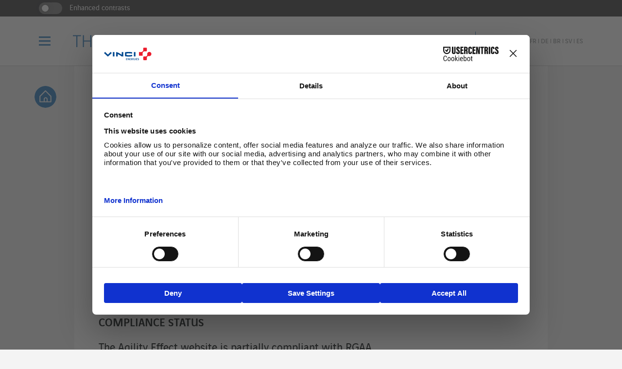

--- FILE ---
content_type: text/html; charset=UTF-8
request_url: https://www.theagilityeffect.com/en/accessibility/
body_size: 16563
content:
<!DOCTYPE html>
<!--[if IE]><![endif]-->
<!--[if IE 8 ]>    <html class="no-js ie8 lt-ie8" lang="en-US" xmlns:fb="http://ogp.me/ns/fb#"> <![endif]-->
<!--[if IE 9 ]>    <html class="no-js ie9 lt-ie9" lang="en-US" xmlns:fb="http://ogp.me/ns/fb#"> <![endif]-->
<!--[if (gt IE 9)|!(IE)]><!--><html lang="en-US"  xmlns:fb="http://ogp.me/ns/fb#" ><!--<![endif]-->
<head>

	<meta charset="utf-8">
<script type="text/javascript">
/* <![CDATA[ */
var gform;gform||(document.addEventListener("gform_main_scripts_loaded",function(){gform.scriptsLoaded=!0}),document.addEventListener("gform/theme/scripts_loaded",function(){gform.themeScriptsLoaded=!0}),window.addEventListener("DOMContentLoaded",function(){gform.domLoaded=!0}),gform={domLoaded:!1,scriptsLoaded:!1,themeScriptsLoaded:!1,isFormEditor:()=>"function"==typeof InitializeEditor,callIfLoaded:function(o){return!(!gform.domLoaded||!gform.scriptsLoaded||!gform.themeScriptsLoaded&&!gform.isFormEditor()||(gform.isFormEditor()&&console.warn("The use of gform.initializeOnLoaded() is deprecated in the form editor context and will be removed in Gravity Forms 3.1."),o(),0))},initializeOnLoaded:function(o){gform.callIfLoaded(o)||(document.addEventListener("gform_main_scripts_loaded",()=>{gform.scriptsLoaded=!0,gform.callIfLoaded(o)}),document.addEventListener("gform/theme/scripts_loaded",()=>{gform.themeScriptsLoaded=!0,gform.callIfLoaded(o)}),window.addEventListener("DOMContentLoaded",()=>{gform.domLoaded=!0,gform.callIfLoaded(o)}))},hooks:{action:{},filter:{}},addAction:function(o,r,e,t){gform.addHook("action",o,r,e,t)},addFilter:function(o,r,e,t){gform.addHook("filter",o,r,e,t)},doAction:function(o){gform.doHook("action",o,arguments)},applyFilters:function(o){return gform.doHook("filter",o,arguments)},removeAction:function(o,r){gform.removeHook("action",o,r)},removeFilter:function(o,r,e){gform.removeHook("filter",o,r,e)},addHook:function(o,r,e,t,n){null==gform.hooks[o][r]&&(gform.hooks[o][r]=[]);var d=gform.hooks[o][r];null==n&&(n=r+"_"+d.length),gform.hooks[o][r].push({tag:n,callable:e,priority:t=null==t?10:t})},doHook:function(r,o,e){var t;if(e=Array.prototype.slice.call(e,1),null!=gform.hooks[r][o]&&((o=gform.hooks[r][o]).sort(function(o,r){return o.priority-r.priority}),o.forEach(function(o){"function"!=typeof(t=o.callable)&&(t=window[t]),"action"==r?t.apply(null,e):e[0]=t.apply(null,e)})),"filter"==r)return e[0]},removeHook:function(o,r,t,n){var e;null!=gform.hooks[o][r]&&(e=(e=gform.hooks[o][r]).filter(function(o,r,e){return!!(null!=n&&n!=o.tag||null!=t&&t!=o.priority)}),gform.hooks[o][r]=e)}});
/* ]]> */
</script>

	<meta http-equiv="X-UA-Compatible" content="IE=edge,chrome=1">
	<meta name="viewport" content="width=device-width, initial-scale=1.0, user-scalable=0, minimum-scale=1.0, maximum-scale=1.0">
	<link rel="alternate" type="application/rss+xml" title="RSS Feed The Agility Effect" href="feed/" />

	<meta name='robots' content='index, follow, max-image-preview:large, max-snippet:-1, max-video-preview:-1' />
	<style>img:is([sizes="auto" i], [sizes^="auto," i]) { contain-intrinsic-size: 3000px 1500px }</style>
	<link rel="alternate" href="https://www.theagilityeffect.com/en/accessibility/" hreflang="en" />
<link rel="alternate" href="https://www.theagilityeffect.com/fr/accessibilite/" hreflang="fr" />
<link rel="alternate" href="https://www.theagilityeffect.com/de/barrierefreiheit/" hreflang="de" />
<link rel="alternate" href="https://www.theagilityeffect.com/br/acessibilidade/" hreflang="pt" />
<link rel="alternate" href="https://www.theagilityeffect.com/sv/tillganglighet/" hreflang="sv" />
<link rel="alternate" href="https://www.theagilityeffect.com/es/accesibilidad/" hreflang="es" />

	<!-- This site is optimized with the Yoast SEO plugin v26.2 - https://yoast.com/wordpress/plugins/seo/ -->
	<title>Accessibility statement</title>
	<link rel="canonical" href="https://www.theagilityeffect.com/en/accessibility/" />
	<meta property="og:locale" content="en_US" />
	<meta property="og:locale:alternate" content="fr_FR" />
	<meta property="og:locale:alternate" content="de_DE" />
	<meta property="og:locale:alternate" content="pt_BR" />
	<meta property="og:locale:alternate" content="sv_SE" />
	<meta property="og:locale:alternate" content="es_ES" />
	<meta property="og:type" content="article" />
	<meta property="og:title" content="Accessibility statement" />
	<meta property="og:description" content="VINCI Energies undertakes to make its website accessible in accordance with Article 47 of Law No. 2005-102 of February 11, 2005. To this end, it shall implement the strategy and actions detailed in its multi-year plan which is currently being drawn up. This declaration of accessibility applies to The Agility Effect website. COMPLIANCE STATUS The [&hellip;]" />
	<meta property="og:url" content="https://www.theagilityeffect.com/en/accessibility/" />
	<meta property="og:site_name" content="The Agility Effect" />
	<meta property="article:publisher" content="https://www.facebook.com/VINCIEnergies" />
	<meta property="article:modified_time" content="2024-12-02T08:43:43+00:00" />
	<meta name="twitter:card" content="summary_large_image" />
	<meta name="twitter:site" content="@VINCIEnergies" />
	<meta name="twitter:label1" content="Est. reading time" />
	<meta name="twitter:data1" content="4 minutes" />
	<script type="application/ld+json" class="yoast-schema-graph">{"@context":"https://schema.org","@graph":[{"@type":"WebPage","@id":"https://www.theagilityeffect.com/en/accessibility/","url":"https://www.theagilityeffect.com/en/accessibility/","name":"Accessibility statement","isPartOf":{"@id":"https://www.theagilityeffect.com/en/#website"},"datePublished":"2021-01-05T16:51:04+00:00","dateModified":"2024-12-02T08:43:43+00:00","breadcrumb":{"@id":"https://www.theagilityeffect.com/en/accessibility/#breadcrumb"},"inLanguage":"en-US","potentialAction":[{"@type":"ReadAction","target":["https://www.theagilityeffect.com/en/accessibility/"]}]},{"@type":"BreadcrumbList","@id":"https://www.theagilityeffect.com/en/accessibility/#breadcrumb","itemListElement":[{"@type":"ListItem","position":1,"name":"Home","item":"https://www.theagilityeffect.com/en/"},{"@type":"ListItem","position":2,"name":"Accessibility statement"}]},{"@type":"WebSite","@id":"https://www.theagilityeffect.com/en/#website","url":"https://www.theagilityeffect.com/en/","name":"The Agility Effect","description":"","publisher":{"@id":"https://www.theagilityeffect.com/en/#organization"},"potentialAction":[{"@type":"SearchAction","target":{"@type":"EntryPoint","urlTemplate":"https://www.theagilityeffect.com/en/?s={search_term_string}"},"query-input":{"@type":"PropertyValueSpecification","valueRequired":true,"valueName":"search_term_string"}}],"inLanguage":"en-US"},{"@type":"Organization","@id":"https://www.theagilityeffect.com/en/#organization","name":"VINCI Energie","url":"https://www.theagilityeffect.com/en/","logo":{"@type":"ImageObject","inLanguage":"en-US","@id":"https://www.theagilityeffect.com/en/#/schema/logo/image/","url":"https://www.theagilityeffect.com/app/uploads/2021/03/vinci-energies-1.png","contentUrl":"https://www.theagilityeffect.com/app/uploads/2021/03/vinci-energies-1.png","width":441,"height":114,"caption":"VINCI Energie"},"image":{"@id":"https://www.theagilityeffect.com/en/#/schema/logo/image/"},"sameAs":["https://www.facebook.com/VINCIEnergies","https://x.com/VINCIEnergies","https://www.linkedin.com/company/38236/","https://www.youtube.com/user/TheVINCIEnergies","https://fr.wikipedia.org/wiki/Vinci_entreprise"]}]}</script>
	<!-- / Yoast SEO plugin. -->


<style id='classic-theme-styles-inline-css' type='text/css'>
/*! This file is auto-generated */
.wp-block-button__link{color:#fff;background-color:#32373c;border-radius:9999px;box-shadow:none;text-decoration:none;padding:calc(.667em + 2px) calc(1.333em + 2px);font-size:1.125em}.wp-block-file__button{background:#32373c;color:#fff;text-decoration:none}
</style>
<style id='global-styles-inline-css' type='text/css'>
:root{--wp--preset--aspect-ratio--square: 1;--wp--preset--aspect-ratio--4-3: 4/3;--wp--preset--aspect-ratio--3-4: 3/4;--wp--preset--aspect-ratio--3-2: 3/2;--wp--preset--aspect-ratio--2-3: 2/3;--wp--preset--aspect-ratio--16-9: 16/9;--wp--preset--aspect-ratio--9-16: 9/16;--wp--preset--color--black: #000000;--wp--preset--color--cyan-bluish-gray: #abb8c3;--wp--preset--color--white: #ffffff;--wp--preset--color--pale-pink: #f78da7;--wp--preset--color--vivid-red: #cf2e2e;--wp--preset--color--luminous-vivid-orange: #ff6900;--wp--preset--color--luminous-vivid-amber: #fcb900;--wp--preset--color--light-green-cyan: #7bdcb5;--wp--preset--color--vivid-green-cyan: #00d084;--wp--preset--color--pale-cyan-blue: #8ed1fc;--wp--preset--color--vivid-cyan-blue: #0693e3;--wp--preset--color--vivid-purple: #9b51e0;--wp--preset--gradient--vivid-cyan-blue-to-vivid-purple: linear-gradient(135deg,rgba(6,147,227,1) 0%,rgb(155,81,224) 100%);--wp--preset--gradient--light-green-cyan-to-vivid-green-cyan: linear-gradient(135deg,rgb(122,220,180) 0%,rgb(0,208,130) 100%);--wp--preset--gradient--luminous-vivid-amber-to-luminous-vivid-orange: linear-gradient(135deg,rgba(252,185,0,1) 0%,rgba(255,105,0,1) 100%);--wp--preset--gradient--luminous-vivid-orange-to-vivid-red: linear-gradient(135deg,rgba(255,105,0,1) 0%,rgb(207,46,46) 100%);--wp--preset--gradient--very-light-gray-to-cyan-bluish-gray: linear-gradient(135deg,rgb(238,238,238) 0%,rgb(169,184,195) 100%);--wp--preset--gradient--cool-to-warm-spectrum: linear-gradient(135deg,rgb(74,234,220) 0%,rgb(151,120,209) 20%,rgb(207,42,186) 40%,rgb(238,44,130) 60%,rgb(251,105,98) 80%,rgb(254,248,76) 100%);--wp--preset--gradient--blush-light-purple: linear-gradient(135deg,rgb(255,206,236) 0%,rgb(152,150,240) 100%);--wp--preset--gradient--blush-bordeaux: linear-gradient(135deg,rgb(254,205,165) 0%,rgb(254,45,45) 50%,rgb(107,0,62) 100%);--wp--preset--gradient--luminous-dusk: linear-gradient(135deg,rgb(255,203,112) 0%,rgb(199,81,192) 50%,rgb(65,88,208) 100%);--wp--preset--gradient--pale-ocean: linear-gradient(135deg,rgb(255,245,203) 0%,rgb(182,227,212) 50%,rgb(51,167,181) 100%);--wp--preset--gradient--electric-grass: linear-gradient(135deg,rgb(202,248,128) 0%,rgb(113,206,126) 100%);--wp--preset--gradient--midnight: linear-gradient(135deg,rgb(2,3,129) 0%,rgb(40,116,252) 100%);--wp--preset--font-size--small: 13px;--wp--preset--font-size--medium: 20px;--wp--preset--font-size--large: 36px;--wp--preset--font-size--x-large: 42px;--wp--preset--spacing--20: 0.44rem;--wp--preset--spacing--30: 0.67rem;--wp--preset--spacing--40: 1rem;--wp--preset--spacing--50: 1.5rem;--wp--preset--spacing--60: 2.25rem;--wp--preset--spacing--70: 3.38rem;--wp--preset--spacing--80: 5.06rem;--wp--preset--shadow--natural: 6px 6px 9px rgba(0, 0, 0, 0.2);--wp--preset--shadow--deep: 12px 12px 50px rgba(0, 0, 0, 0.4);--wp--preset--shadow--sharp: 6px 6px 0px rgba(0, 0, 0, 0.2);--wp--preset--shadow--outlined: 6px 6px 0px -3px rgba(255, 255, 255, 1), 6px 6px rgba(0, 0, 0, 1);--wp--preset--shadow--crisp: 6px 6px 0px rgba(0, 0, 0, 1);}:where(.is-layout-flex){gap: 0.5em;}:where(.is-layout-grid){gap: 0.5em;}body .is-layout-flex{display: flex;}.is-layout-flex{flex-wrap: wrap;align-items: center;}.is-layout-flex > :is(*, div){margin: 0;}body .is-layout-grid{display: grid;}.is-layout-grid > :is(*, div){margin: 0;}:where(.wp-block-columns.is-layout-flex){gap: 2em;}:where(.wp-block-columns.is-layout-grid){gap: 2em;}:where(.wp-block-post-template.is-layout-flex){gap: 1.25em;}:where(.wp-block-post-template.is-layout-grid){gap: 1.25em;}.has-black-color{color: var(--wp--preset--color--black) !important;}.has-cyan-bluish-gray-color{color: var(--wp--preset--color--cyan-bluish-gray) !important;}.has-white-color{color: var(--wp--preset--color--white) !important;}.has-pale-pink-color{color: var(--wp--preset--color--pale-pink) !important;}.has-vivid-red-color{color: var(--wp--preset--color--vivid-red) !important;}.has-luminous-vivid-orange-color{color: var(--wp--preset--color--luminous-vivid-orange) !important;}.has-luminous-vivid-amber-color{color: var(--wp--preset--color--luminous-vivid-amber) !important;}.has-light-green-cyan-color{color: var(--wp--preset--color--light-green-cyan) !important;}.has-vivid-green-cyan-color{color: var(--wp--preset--color--vivid-green-cyan) !important;}.has-pale-cyan-blue-color{color: var(--wp--preset--color--pale-cyan-blue) !important;}.has-vivid-cyan-blue-color{color: var(--wp--preset--color--vivid-cyan-blue) !important;}.has-vivid-purple-color{color: var(--wp--preset--color--vivid-purple) !important;}.has-black-background-color{background-color: var(--wp--preset--color--black) !important;}.has-cyan-bluish-gray-background-color{background-color: var(--wp--preset--color--cyan-bluish-gray) !important;}.has-white-background-color{background-color: var(--wp--preset--color--white) !important;}.has-pale-pink-background-color{background-color: var(--wp--preset--color--pale-pink) !important;}.has-vivid-red-background-color{background-color: var(--wp--preset--color--vivid-red) !important;}.has-luminous-vivid-orange-background-color{background-color: var(--wp--preset--color--luminous-vivid-orange) !important;}.has-luminous-vivid-amber-background-color{background-color: var(--wp--preset--color--luminous-vivid-amber) !important;}.has-light-green-cyan-background-color{background-color: var(--wp--preset--color--light-green-cyan) !important;}.has-vivid-green-cyan-background-color{background-color: var(--wp--preset--color--vivid-green-cyan) !important;}.has-pale-cyan-blue-background-color{background-color: var(--wp--preset--color--pale-cyan-blue) !important;}.has-vivid-cyan-blue-background-color{background-color: var(--wp--preset--color--vivid-cyan-blue) !important;}.has-vivid-purple-background-color{background-color: var(--wp--preset--color--vivid-purple) !important;}.has-black-border-color{border-color: var(--wp--preset--color--black) !important;}.has-cyan-bluish-gray-border-color{border-color: var(--wp--preset--color--cyan-bluish-gray) !important;}.has-white-border-color{border-color: var(--wp--preset--color--white) !important;}.has-pale-pink-border-color{border-color: var(--wp--preset--color--pale-pink) !important;}.has-vivid-red-border-color{border-color: var(--wp--preset--color--vivid-red) !important;}.has-luminous-vivid-orange-border-color{border-color: var(--wp--preset--color--luminous-vivid-orange) !important;}.has-luminous-vivid-amber-border-color{border-color: var(--wp--preset--color--luminous-vivid-amber) !important;}.has-light-green-cyan-border-color{border-color: var(--wp--preset--color--light-green-cyan) !important;}.has-vivid-green-cyan-border-color{border-color: var(--wp--preset--color--vivid-green-cyan) !important;}.has-pale-cyan-blue-border-color{border-color: var(--wp--preset--color--pale-cyan-blue) !important;}.has-vivid-cyan-blue-border-color{border-color: var(--wp--preset--color--vivid-cyan-blue) !important;}.has-vivid-purple-border-color{border-color: var(--wp--preset--color--vivid-purple) !important;}.has-vivid-cyan-blue-to-vivid-purple-gradient-background{background: var(--wp--preset--gradient--vivid-cyan-blue-to-vivid-purple) !important;}.has-light-green-cyan-to-vivid-green-cyan-gradient-background{background: var(--wp--preset--gradient--light-green-cyan-to-vivid-green-cyan) !important;}.has-luminous-vivid-amber-to-luminous-vivid-orange-gradient-background{background: var(--wp--preset--gradient--luminous-vivid-amber-to-luminous-vivid-orange) !important;}.has-luminous-vivid-orange-to-vivid-red-gradient-background{background: var(--wp--preset--gradient--luminous-vivid-orange-to-vivid-red) !important;}.has-very-light-gray-to-cyan-bluish-gray-gradient-background{background: var(--wp--preset--gradient--very-light-gray-to-cyan-bluish-gray) !important;}.has-cool-to-warm-spectrum-gradient-background{background: var(--wp--preset--gradient--cool-to-warm-spectrum) !important;}.has-blush-light-purple-gradient-background{background: var(--wp--preset--gradient--blush-light-purple) !important;}.has-blush-bordeaux-gradient-background{background: var(--wp--preset--gradient--blush-bordeaux) !important;}.has-luminous-dusk-gradient-background{background: var(--wp--preset--gradient--luminous-dusk) !important;}.has-pale-ocean-gradient-background{background: var(--wp--preset--gradient--pale-ocean) !important;}.has-electric-grass-gradient-background{background: var(--wp--preset--gradient--electric-grass) !important;}.has-midnight-gradient-background{background: var(--wp--preset--gradient--midnight) !important;}.has-small-font-size{font-size: var(--wp--preset--font-size--small) !important;}.has-medium-font-size{font-size: var(--wp--preset--font-size--medium) !important;}.has-large-font-size{font-size: var(--wp--preset--font-size--large) !important;}.has-x-large-font-size{font-size: var(--wp--preset--font-size--x-large) !important;}
:where(.wp-block-post-template.is-layout-flex){gap: 1.25em;}:where(.wp-block-post-template.is-layout-grid){gap: 1.25em;}
:where(.wp-block-columns.is-layout-flex){gap: 2em;}:where(.wp-block-columns.is-layout-grid){gap: 2em;}
:root :where(.wp-block-pullquote){font-size: 1.5em;line-height: 1.6;}
</style>
<link rel='stylesheet' id='app-css-css' href='https://www.theagilityeffect.com/app/themes/agilityeffect-theme/assets/dist/css/app.min.css?v=1.0.201&#038;ver=92472602ba048f5aeff8cc357d98859d' type='text/css' media='all' />
<link rel='stylesheet' id='app-overrides-css' href='https://www.theagilityeffect.com/app/themes/agilityeffect-theme/assets/dist/css/overrides.css?v=1.0.201&#038;ver=92472602ba048f5aeff8cc357d98859d' type='text/css' media='all' />
<script type="text/javascript" src="https://www.theagilityeffect.com/app/themes/agilityeffect-theme/assets/dist/js/jquery-modernizr.min.js?v=1.0.201&amp;ver=92472602ba048f5aeff8cc357d98859d" id="jquery-js"></script>
<link rel="alternate" title="oEmbed (JSON)" type="application/json+oembed" href="https://www.theagilityeffect.com/agi-api/oembed/1.0/embed?url=https%3A%2F%2Fwww.theagilityeffect.com%2Fen%2Faccessibility%2F" />
<link rel="alternate" title="oEmbed (XML)" type="text/xml+oembed" href="https://www.theagilityeffect.com/agi-api/oembed/1.0/embed?url=https%3A%2F%2Fwww.theagilityeffect.com%2Fen%2Faccessibility%2F&#038;format=xml" />
<!-- There is no amphtml version available for this URL. --><link rel="icon" href="https://www.theagilityeffect.com/app/uploads/2016/10/favicon_ae_180px-150x150.jpg" sizes="32x32" />
<link rel="icon" href="https://www.theagilityeffect.com/app/uploads/2016/10/favicon_ae_180px.jpg" sizes="192x192" />
<link rel="apple-touch-icon" href="https://www.theagilityeffect.com/app/uploads/2016/10/favicon_ae_180px.jpg" />
<meta name="msapplication-TileImage" content="https://www.theagilityeffect.com/app/uploads/2016/10/favicon_ae_180px.jpg" />
		<style type="text/css" id="wp-custom-css">
			#CybotCookiebotDialog {
top: 50% !important;
        transform: translate(-50%, -50%) !important;
        left: 50% !important;
}		</style>
		
	
	        <script src="https://web.cmp.usercentrics.eu/modules/autoblocker.js"></script>
        <script id="usercentrics-cmp" src="https://web.cmp.usercentrics.eu/ui/loader.js" data-settings-id="GIzMLHMomWFoMQ"  data-language="en" async></script>
        <!--script-- id="Cookiebot" src="https://consent.cookiebot.com/uc.js" data-cbid="0cda2e16-afd4-4589-ad6d-b1eaf2cae360" type="text/javascript" data-culture="en" async></script-->
	
        <!-- Matomo -->
    <script type="text/javascript" data-uc-allowed="true">
    var _paq = window._paq = window._paq || [];
    _paq.push(['disableCookies']);
    _paq.push(['trackPageView']);
    _paq.push(['enableLinkTracking']);

    (function() {
        var u="//matomo-com.vinci-energies.net/";
        _paq.push(['setTrackerUrl', u+'matomo.php']);
        _paq.push(['setSiteId', '3']);

        var secondaryTrackerUrl = 'https://vincienergies.matomo.cloud/matomo.php';
        var secondaryWebsiteId = 3;
        _paq.push(['addTracker', secondaryTrackerUrl, secondaryWebsiteId]);

        var d=document, g=d.createElement('script'), s=d.getElementsByTagName('script')[0];
        g.type='text/javascript'; g.async=true; g.src=u+'matomo.js'; s.parentNode.insertBefore(g,s);
    })();
    </script>
    <!-- End Matomo Code -->
    
	<!--[if IE 8]>
	<script src="https://www.theagilityeffect.com/app/themes/agilityeffect-theme/assets/dist/js/respond.min.js"></script>
	<![endif]-->

</head>
<body class="wp-singular page-template-default page page-id-29113 wp-theme-agilityeffect-theme">

<div class="body">

	<div id="skipNav" class="skipnav">
		<a id="skipNavMainContent" href="#mainContent">Go directly to the content of the page</a>
		<a id="skipNavMenu" href="#menu-scrollbox">Go to main navigation</a>
		<a id="skipNavSearch" href="#searchInput">Go to research</a>
	</div>

	<div id="viewport" class="viewport">

		<header id="header" class="main-header">

			<div class="sidebar_access desktop">
    <div class="sidebar_access_container">
        <label class="form-switch">
            <input type="checkbox" class="form-switch-checkbox" aria-labelledby="contrast" data-accessibility-name="contrast">
            <span class="form-switch-checkbox-toggle"></span>
            <span id="contrast" class="contrast">Enhanced contrasts</span>
        </label>
    </div>
</div>

			<div class="header-container">

				<div class="wrapper">

					<div class="slot-left">

						<button id="burger-trigger" class="burger-trigger">
							<i class="icon icon-menu">
								<span class="sr-only">Menu</span>
							</i>
						</button>

						<div id="logo-header" class="logo-header">
							<a href="https://www.theagilityeffect.com/en/">
								<img width="200" height="16" src="https://www.theagilityeffect.com/app/themes/agilityeffect-theme/assets/logos/blue/the-agility-effect.svg" alt="The Agility Effect" alt="">
															</a>
						</div>

					</div>

					<div class="slot-right">

						<ul class="socials-link-header desktop">

							<li>
	<a href="https://twitter.com/VINCIEnergies" target="_blank" aria-label="Vinci Energies - See on Twitter (New window)">
		<i class="icon icon-sm-twitter">
			<span class="sr-only">Twitter</span>
		</i>
	</a>
</li>

<li>
	<a href="https://www.linkedin.com/company/38236" target="_blank" aria-label="Vinci Energies - See on Linkedin (New window)">
		<i class="icon icon-sm-linkedin">
			<span class="sr-only">LinkedIn</span>
		</i>
	</a>
</li>

<li>
	<a href="https://www.youtube.com/user/TheVINCIEnergies" target="_blank" aria-label="Vinci Energies - See on Youtube (New window)">
		<i class="icon icon-sm-youtube-play">
			<span class="sr-only">Youtube</span>
		</i>
	</a>
</li>

<li>
	<a href="https://www.instagram.com/vinci_energies/" target="_blank" aria-label="Vinci Energies - See on instagram (New window)">
		<i class="icon icon-sm-instagram">
			<span class="sr-only">instagram</span>
		</i>
	</a>
</li>

						</ul>

						<button id="search-trigger" class="search-trigger">
							<i class="icon icon-search off"><span class="sr-only">Search</span></i>
							<i class="icon icon-close on"><span class="sr-only">Close</span></i>
						</button>

						
						<ul class="lang-switcher desktop">

								<li class="lang-item lang-item-2 lang-item-en current-lang lang-item-first"><a lang="en-US" aria-label="See the site in English" hreflang="en-US" href="https://www.theagilityeffect.com/en/accessibility/" aria-current="true" aria-current="true">en</a></li>
	<li class="lang-item lang-item-5 lang-item-fr"><a lang="fr-FR" aria-label="See the site in French" hreflang="fr-FR" href="https://www.theagilityeffect.com/fr/accessibilite/">fr</a></li>
	<li class="lang-item lang-item-528 lang-item-de"><a lang="de-DE" aria-label="See the site in German" hreflang="de-DE" href="https://www.theagilityeffect.com/de/barrierefreiheit/">de</a></li>
	<li class="lang-item lang-item-6021 lang-item-br"><a lang="pt-BR" aria-label="See the site in Brazilian" hreflang="pt-BR" href="https://www.theagilityeffect.com/br/acessibilidade/">br</a></li>
	<li class="lang-item lang-item-6029 lang-item-sv"><a lang="sv-SE" aria-label="See the site in Swedish" hreflang="sv-SE" href="https://www.theagilityeffect.com/sv/tillganglighet/">sv</a></li>
	<li class="lang-item lang-item-6050 lang-item-es"><a lang="es-ES" aria-label="See the site in Spanish" hreflang="es-ES" href="https://www.theagilityeffect.com/es/accesibilidad/">es</a></li>

						</ul>

						
					</div>

				</div>

			</div>

		</header>

		<div id="search-bar" class="search-bar">

			<div class="container">

				<form action="https://www.theagilityeffect.com/en/" method="get">

					<input id="search-request" type="search" name="s" class="input-search" aria-label="Search">

					<button type="submit" class="button-search">

						<i class="icon icon-search">
							<span class="sr-only">Search</span>
						</i>

					</button>

				</form>

			</div>

		</div>

		<div id="menu" class="menu" aria-expanded="false">

	
	<ul class="lang-switcher mobile">

			<li class="lang-item lang-item-2 lang-item-en current-lang lang-item-first"><a lang="en-US" aria-label="See the site in English" hreflang="en-US" href="https://www.theagilityeffect.com/en/accessibility/" aria-current="true" aria-current="true">en</a></li>
	<li class="lang-item lang-item-5 lang-item-fr"><a lang="fr-FR" aria-label="See the site in French" hreflang="fr-FR" href="https://www.theagilityeffect.com/fr/accessibilite/">fr</a></li>
	<li class="lang-item lang-item-528 lang-item-de"><a lang="de-DE" aria-label="See the site in German" hreflang="de-DE" href="https://www.theagilityeffect.com/de/barrierefreiheit/">de</a></li>
	<li class="lang-item lang-item-6021 lang-item-br"><a lang="pt-BR" aria-label="See the site in Brazilian" hreflang="pt-BR" href="https://www.theagilityeffect.com/br/acessibilidade/">br</a></li>
	<li class="lang-item lang-item-6029 lang-item-sv"><a lang="sv-SE" aria-label="See the site in Swedish" hreflang="sv-SE" href="https://www.theagilityeffect.com/sv/tillganglighet/">sv</a></li>
	<li class="lang-item lang-item-6050 lang-item-es"><a lang="es-ES" aria-label="See the site in Spanish" hreflang="es-ES" href="https://www.theagilityeffect.com/es/accesibilidad/">es</a></li>

	</ul>

	
	<div id="menu-scrollbox" class="inner">

		<div class="sidebar_access mobile">
    <div class="sidebar_access_container">
        <label class="form-switch">
            <input type="checkbox" class="form-switch-checkbox" aria-labelledby="contrast" data-accessibility-name="contrast">
            <span class="form-switch-checkbox-toggle"></span>
            <span id="contrast" class="contrast">Enhanced contrasts</span>
        </label>
    </div>
</div>

		<div class="menu-slot-link">

			<div class="col">

				<div class="menu-title">Topics</div>

				<nav aria-label="main navigation - Topics">
				<ul id="menu-topics-menu-en" class="menu-links"><li class=' menu-item menu-item-type-taxonomy menu-item-object-category'><a href="https://www.theagilityeffect.com/en/topic/city/"   >City</a></li>
<li class=' menu-item menu-item-type-taxonomy menu-item-object-category'><a href="https://www.theagilityeffect.com/en/topic/energy/"   >Energy</a></li>
<li class=' menu-item menu-item-type-taxonomy menu-item-object-category'><a href="https://www.theagilityeffect.com/en/topic/buildings/"   >Buildings</a></li>
<li class=' menu-item menu-item-type-taxonomy menu-item-object-category'><a href="https://www.theagilityeffect.com/en/topic/industry/"   >Industry</a></li>
<li class=' menu-item menu-item-type-taxonomy menu-item-object-category'><a href="https://www.theagilityeffect.com/en/topic/ict/"   >ICT</a></li>
</ul>				</nav>

			</div>

			<div class="col">

				<div class="menu-title">Effects</div>

				<nav aria-label="main navigation - Effects">
				<ul id="menu-effects-menu-en" class="menu-links"><li class=' menu-item menu-item-type-taxonomy menu-item-object-effect'><a href="https://www.theagilityeffect.com/en/effect/customization/"   >Customization</a></li>
<li class=' menu-item menu-item-type-taxonomy menu-item-object-effect'><a href="https://www.theagilityeffect.com/en/effect/acceleration/"   >Acceleration</a></li>
<li class=' menu-item menu-item-type-taxonomy menu-item-object-effect'><a href="https://www.theagilityeffect.com/en/effect/transformation/"   >Transformation</a></li>
<li class=' menu-item menu-item-type-taxonomy menu-item-object-effect'><a href="https://www.theagilityeffect.com/en/effect/innovation/"   >Innovation</a></li>
<li class=' menu-item menu-item-type-taxonomy menu-item-object-effect'><a href="https://www.theagilityeffect.com/en/effect/performance/"   >Performance</a></li>
</ul>				</nav>

			</div>

		</div>

		<nav aria-label="main navigation - Contents">
			<ul class="menu-shortcut">
								<li>
					<a href="https://www.theagilityeffect.com/en/agility-case/" style="background-image: url('https://www.theagilityeffect.com/app/uploads/2023/04/menu.jpg');">
						<div class="logo case agility-case">

	
		<img  width="200" height="41"  src="https://www.theagilityeffect.com/app/themes/agilityeffect-theme/assets/logos/white/agility-case.svg"
			 alt="">
			<span class="sr-only">Agility Case</span>	
</div>					</a>
				</li>
																<li>
					<a href="https://www.theagilityeffect.com/en/leaders/" style="background-image: url('https://www.theagilityeffect.com/app/uploads/2023/04/leader.jpg');">
						<div class="logo leaders agility-leaders">

	
		<img  width="200" height="41"  src="https://www.theagilityeffect.com/app/themes/agilityeffect-theme/assets/logos/white/agility-leaders.svg"
			 alt="">
			<span class="sr-only">Agility Leaders</span>	
</div>					</a>
				</li>
												<li>
					<a href="https://www.theagilityeffect.com/en/focus/" style="background-image: url('https://www.theagilityeffect.com/app/uploads/2023/04/Focus.jpg');">
						<div class="logo focus agility-focus">

	
		<img  width="200" height="41"  src="https://www.theagilityeffect.com/app/themes/agilityeffect-theme/assets/logos/white/agility-focus.svg"
			 alt="">
			<span class="sr-only">Agility Focus</span>	
</div>					</a>
				</li>
												<li>
					<a href="https://www.theagilityeffect.com/en/agility/" style="background-image: url('https://www.theagilityeffect.com/app/uploads/2023/11/PORTRAITS_GRISOT-ET-ACHARIAN.jpg');">
						<div class="logo about agility-about">

	
		<img  width="200" height="41"  src="https://www.theagilityeffect.com/app/themes/agilityeffect-theme/assets/logos/white/agility-about.svg"
			 alt="">
			<span class="sr-only">About Agility</span>	
</div>					</a>
				</li>
												<li>
					<a href="https://www.theagilityeffect.com/en/stories/" style="background-image: url('https://www.theagilityeffect.com/app/uploads/2023/04/stories.jpg');">
						<div class="logo flash agility-flash">

	
		<img  width="200" height="41"  src="https://www.theagilityeffect.com/app/themes/agilityeffect-theme/assets/logos/white/agility-flash.svg"
			 alt="">
			<span class="sr-only">Agility Stories</span>	
</div>					</a>
				</li>
												<li>
					<a href="https://www.theagilityeffect.com/en/review/" style="background-image: url('https://www.theagilityeffect.com/app/uploads/2023/04/review-1.jpg');">
						<div class="logo review agility-review">

	
		<img  width="200" height="41"  src="https://www.theagilityeffect.com/app/themes/agilityeffect-theme/assets/logos/white/agility-review.svg"
			 alt="">
			<span class="sr-only">Agility Review</span>	
</div>					</a>
				</li>
												<li>
					<a href="https://www.theagilityeffect.com/en/opinions/" style="background-image: url('https://www.theagilityeffect.com/app/uploads/2023/04/opinions.jpg');">
						<div class="logo opinions agility-opinions">

	
		<img  width="200" height="41"  src="https://www.theagilityeffect.com/app/themes/agilityeffect-theme/assets/logos/white/agility-opinions.svg"
			 alt="">
			<span class="sr-only">Agility Opinions</span>	
</div>					</a>
				</li>
												<li>
					<a href="https://www.theagilityeffect.com/en/agility-people/" style="background-image: url('https://www.theagilityeffect.com/app/uploads/2023/04/People.jpg');">
						<div class="logo people agility-people">

	
		<img  width="200" height="41"  src="https://www.theagilityeffect.com/app/themes/agilityeffect-theme/assets/logos/white/agility-people.svg"
			 alt="">
			<span class="sr-only">Agility People</span>	
</div>					</a>
				</li>
												<li>
					<a href="https://www.theagilityeffect.com/en/agility-experts/" style="background-image: url('https://www.theagilityeffect.com/app/uploads/2023/04/arriere-expert.jpg');">
						<div class="logo experts agility-experts">

	
		<img  width="200" height="41"  src="https://www.theagilityeffect.com/app/themes/agilityeffect-theme/assets/logos/white/agility-experts.svg"
			 alt="">
			<span class="sr-only">Agility Experts</span>	
</div>					</a>
				</li>
							</ul>
		</nav>

		<ul class="socials-link-header mobile">

			<li>
	<a href="https://twitter.com/VINCIEnergies" target="_blank" aria-label="Vinci Energies - See on Twitter (New window)">
		<i class="icon icon-sm-twitter">
			<span class="sr-only">Twitter</span>
		</i>
	</a>
</li>

<li>
	<a href="https://www.linkedin.com/company/38236" target="_blank" aria-label="Vinci Energies - See on Linkedin (New window)">
		<i class="icon icon-sm-linkedin">
			<span class="sr-only">LinkedIn</span>
		</i>
	</a>
</li>

<li>
	<a href="https://www.youtube.com/user/TheVINCIEnergies" target="_blank" aria-label="Vinci Energies - See on Youtube (New window)">
		<i class="icon icon-sm-youtube-play">
			<span class="sr-only">Youtube</span>
		</i>
	</a>
</li>

<li>
	<a href="https://www.instagram.com/vinci_energies/" target="_blank" aria-label="Vinci Energies - See on instagram (New window)">
		<i class="icon icon-sm-instagram">
			<span class="sr-only">instagram</span>
		</i>
	</a>
</li>

		</ul>

	</div>

	<button id="menu-close" class="menu-close">
		<i class="icon icon-close">
			<span class="sr-only">Close</span>
		</i>
	</button>

	<a href="#" class="menu-last-el"></a>

 </div>

<div id="mainContent" class="container">

	<div class="sticky-bar">
		<div class="btn-home-wrapper ">

	<a href="/" class="btn-home" role="tooltip" aria-label="Back home">
		<i class="icon icon-badge-home">
			<span class="sr-only">Back home</span>
		</i>
	</a>

</div>	</div>

	<div class="page-wrapper">

		<div class="row">

			<div class="col-md-8">

				<div class="btn-home-wrapper inside">

	<a href="/" class="btn-home" role="tooltip" aria-label="Back home">
		<i class="icon icon-badge-home">
			<span class="sr-only">Back home</span>
		</i>
	</a>

</div>
				<div class="page-header">

					<h1>Accessibility statement</h1>

				</div>

				<div class="page-content">

					<p>VINCI Energies undertakes to make its website accessible in accordance with Article 47 of Law No. 2005-102 of February 11, 2005.</p>
<p>To this end, it shall implement the strategy and actions detailed in its multi-year plan which is currently being drawn up.</p>
<p>This declaration of accessibility applies to <a href="https://www.theagilityeffect.com/fr/">The Agility Effect</a> website.</p>
<h2>COMPLIANCE STATUS</h2>
<p>The Agility Effect website is partially compliant with RGAA 4.1 Double-A (AA) level due to the non-conformities and deviations listed below.</p>
<h2>TEST RESULTS</h2>
<p>The compliance audit carried out by <a href="https://www.ipedis.com/">Ipedis </a>reveals that the compliance rate is 62,90%:</p>
<ul>
<li>39 compliant criteria</li>
<li>23 non-compliant criteria</li>
<li>44 non-applicable criteria</li>
</ul>
<h2>NON-ACCESSIBLE CONTENT</h2>
<p>The contents listed below are not accessible for the following reasons.</p>
<h3>Non-compliance</h3>
<p>Several elements of non-compliance are described in this document, some of which are recurrent on several pages:</p>
<ul>
<li>Some informative images have no text alternative.</li>
<li>There is no alternative to the</li>
<li>Some text offers insufficient contrast with its background.</li>
<li>Some components or graphic elements offer insufficient contrast with their background.</li>
<li>Some media (audio, video) have no text transcription or audio description.</li>
<li>The title of certain links and their context make it difficult to understand their function or destination.</li>
<li>Some scripts are not compatible with the screen reader.</li>
<li>Some scripts are not keyboard accessible.</li>
<li>Some pages have invalid source code: writing rules, opening, closing and nesting of elements, uniqueness of id attributes.</li>
<li>Some page titles are irrelevant.</li>
<li>Some language changes are not indicated in the source code (lang attribute).</li>
<li>Some HTML tags are used for visual presentation purposes only.</li>
<li>In some pages, the structure of the document is not coherent (landmark regions).</li>
<li>Information is presented using HTML elements rather than CSS.</li>
<li>Some text becomes illegible when font size is increased to 200%.</li>
<li>Some background color and font CSS declarations are missing.</li>
<li>On some elements, the focus is not visible when navigating with the keyboard.</li>
<li>Changing text spacing properties hides content or degrades functionality.</li>
<li>Some form fields have no label.</li>
<li>Some form fields do not control input correctly.</li>
<li>Some form fields do not facilitate auto-completion.</li>
<li>Some pages don&#8217;t offer at least two navigation systems (menu, site map or search).</li>
<li>On some pages, the tab order is not consistent.</li>
</ul>
<h3>Derogations for disproportionate burden</h3>
<p>No derogation identified</p>
<h3>Content not subject to the obligation of accessibility</h3>
<p>No content not subject to the obligation of accessibility</p>
<h2>ESTABLISHMENT OF THIS DECLARATION OF ACCESSIBILITY</h2>
<p>This statement was made on 12/11/2024.</p>
<p>Technologies used for the website development:</p>
<ul>
<li>HTML5</li>
<li>CSS</li>
<li>JavaScript</li>
</ul>
<p>The tests of the web pages were performed with the following combinations of user agents and screen readers:</p>
<ul>
<li><span lang="FR-FR" xml:lang="FR-FR" data-contrast="none">NVDA with Google Chrome </span></li>
</ul>
<p>The following tools were used in the evaluation:</p>
<ul>
<li>Web Developer Toolbar</li>
<li>WCAG – Constrast checker</li>
<li>Accessible Color Picker</li>
<li>Taba11y</li>
<li>Tanaguru Webext</li>
<li>InspecteurA11y</li>
<li>Assistant RGAA</li>
</ul>
<p>Pages of the site having been the subject of the verification of conformity:</p>
<ul>
<li><a href="https://www.theagilityeffect.com/en/">The Agility Effect</a></li>
<li><a href="https://www.theagilityeffect.com/en/">Contact us</a></li>
<li><a href="https://www.theagilityeffect.com/en/legal-notice/">Legal notice</a></li>
<li><a href="https://www.theagilityeffect.com/en/accessibility/">Accessibility</a></li>
<li><a href="https://www.theagilityeffect.com/en/?s=solutions">Search</a></li>
<li><a href="https://www.theagilityeffect.com/en/topic/city/">Topic &#8211; City</a></li>
<li><a href="https://www.theagilityeffect.com/en/effect/performance/">Effect &#8211; Performance</a></li>
<li><a href="https://www.theagilityeffect.com/en/article/direct-current-a-more-efficient-use-of-resources/">Article &#8211; Direct current: a more efficient use of resources</a></li>
<li><a href="https://www.theagilityeffect.com/en/leaders/aude-vinzerich-edfs-acrobatic-innovation-strategist/">Agility Leaders &#8211; Aude Vinzerich</a></li>
<li><a href="https://www.theagilityeffect.com/en/focus/">Agility Focus</a></li>
<li><a href="https://www.theagilityeffect.com/en/focus/industry-inventing-its-own-robotic-future/">Agility Focus &#8211; Industry inventing its own robotic future</a></li>
<li><a href="https://www.theagilityeffect.com/en/agility/">About Agility</a></li>
<li><a href="https://www.theagilityeffect.com/en/stories/">Agilty Flash</a></li>
<li><a href="https://www.theagilityeffect.com/en/stories/enr-reseaux-electriques-transition-energetique/">Story &#8211; Direct vs. alternating current &#8211; what are the differences?</a></li>
<li><a href="https://www.theagilityeffect.com/en/agility-experts/">Agility Experts</a></li>
</ul>
<h2>FEEDBACK AND CONTACT</h2>
<p>If you are unable to access any content or service, you can contact the website manager to be directed to an accessible alternative or to obtain the content in another form.</p>
<p>Contact the communication department of VINCI Energies at the following email address: <a href="mailto:theagilityeffect@vinci-energies.com">theagilityeffect@vinci-energies.com</a>.</p>
<h2>CONTACT CHANNELS</h2>
<p>This procedure is to be applied in the following case:</p>
<p>You have reported to the website manager a lack of accessibility that prevents you from accessing any of the content or services of the portal and you have not received a satisfactory response.</p>
<ul>
<li>Write a message to the <a href="https://formulaire.defenseurdesdroits.fr/">Defender of Rights</a></li>
<li>Contact the <a href="https://www.defenseurdesdroits.fr/saisir/delegues">Advocate&#8217;s delegate in your region </a></li>
<li>Send a mail by post (free of charge, do not put a stamp)</li>
</ul>
<p>Défenseur des droits Libre réponse 71120 75342 Paris CEDEX 07</p>

				</div>

			</div>

		</div>

	</div>

</div><!-- /.container -->

	<footer class="main-footer">

		<div class="main-footer-bar">

			<div class="container">

				<div class="main-footer-brand">

					<div class="slot">
						<div class="svg-the-agility-effect"><img width="150" height="12" src="https://www.theagilityeffect.com/app/themes/agilityeffect-theme/assets/logos/white/the-agility-effect.svg" alt=""></div>
					</div>

					<div class="slot">
						<div class="words-separator">powered by</div>
					</div>

					<div class="slot">
						<a href="http://www.vinci-energies.com/" target="_blank" aria-label="Go to the Vinci Energies website - new tab">
							<div class="svg-vinci-energies">
								<img width="78" height="20" src="https://www.theagilityeffect.com/app/themes/agilityeffect-theme/assets/logos/white/vinci-energies.svg" alt="">
							</div>
						</a>
					</div>

				</div>

				<div class="row">

					<div class="col-sm-6 useful-links-col">

						<h3 class="footer-title">Learn more</h3>

						<div class="clearfix">

							<ul id="menu-learn-more-en" class="useful-links"><li class=' menu-item menu-item-type-custom menu-item-object-custom menu-item-has-children'><a href="http://www.vinci-energies.com/en/"   >VINCI Energies</a>
<ul class="sub-menu">
<li class=' menu-item menu-item-type-custom menu-item-object-custom'><a href="http://www.actemium.com/"   >Actemium</a></li>
<li class=' menu-item menu-item-type-custom menu-item-object-custom'><a href="http://www.axians.com/en/"   >Axians</a></li>
<li class=' menu-item menu-item-type-custom menu-item-object-custom'><a href="http://www.citeos.com/"   >Citeos</a></li>
<li class=' menu-item menu-item-type-custom menu-item-object-custom'><a href="http://www.omexom.com/"   >Omexom</a></li>
<li class=' menu-item menu-item-type-custom menu-item-object-custom'><a href="https://www.buildingsolutions.vinci-energies.com/"   >VINCI Energies Building Solutions</a></li>
</ul>
</li>
<li class=' menu-item menu-item-type-custom menu-item-object-custom'><a href="https://www.vinci.com/vinci.nsf/en/index.htm"   >VINCI</a></li>
</ul>
						</div>

					</div>

					<div class="col-sm-6 socials-links-col">

						<h3 class="footer-title">Follow us</h3>

						<div class="socials-links-wrapper">

							<ul class="socials-links">

																<li>
									<a class="facebook" href="https://www.facebook.com/VINCIEnergies/" target="_blank" aria-label="Go to the Vinci Energies facebook page - new tab">
										<span class="sr-only">Facebook</span>
									</a>
								</li>
								
																<li>
									<a class="twitter" href="https://twitter.com/VINCIEnergies" target="_blank" aria-label="Go to the Vinci Energies twitter page - new tab">
										<span class="sr-only">Twitter</span>
									</a>
								</li>
								
																<li>
									<a class="youtube" href="https://www.youtube.com/user/TheVINCIEnergies" target="_blank" aria-label="Go to the Vinci Energies youtube page - new tab">
										<span class="sr-only">Youtube</span>
									</a>
								</li>
								
																<li>
									<a class="linkedin" href="https://www.linkedin.com/company/38236" target="_blank" aria-label="Go to the Vinci Energies Linkedin page - new tab">
										<span class="sr-only">LinkedIn</span>
									</a>
								</li>
								
																<li>
									<a class="instagram" href="https://www.instagram.com/vinci_energies/" target="_blank" aria-label="Go to the Vinci Energies instagram page - new tab">
										<span class="sr-only">Instagram</span>
									</a>
								</li>
								
								
							</ul>

						</div>

					</div>

				</div>

				<div class="row container__btn-footer">

					 
						<div class="col-xs-12 col-sm-6 col-md-4">
							<a href="https://www.theagilityeffect.com/en/the-agility-effect-newsletter/" class="btn btn-block btn-footer" aria-label="Subscribe to the newsletter ">Subscribe to the newsletter</a>
						</div>
                    
										<div class="col-xs-12 col-sm-6 col-md-4">
												<a id="magazine-btn" href="https://www.theagilityeffect.com/en/agility-effect-magazine/"  class="btn btn-block btn-footer two-lines" aria-label="Download The AgilityEffect magazine pdf files">
							<i class="icon icon-magazine"></i>
							<span>Download <span class="weak">The</span> Agility<br /><span class="weak">Effect magazine</span> pdf files</span>
						</a>
					</div>
					
					<div class="col-xs-12 col-sm-12 col-md-4">
                        						  <a id="trigger-contact" href="#modal-contact" class="btn btn-block btn-footer" aria-label="Contact us - popin window">Contact us</a>
                        					</div>

				</div>

			</div>

		</div>

		<div class="copyright-bar">

			<div class="container">

				<ul id="menu-bottom-links-en" class="legals-links"><li class=' menu-item menu-item-type-post_type menu-item-object-page'><a href="https://www.theagilityeffect.com/en/about/"   >About</a></li>
<li class=' menu-item menu-item-type-post_type menu-item-object-page'><a href="https://www.theagilityeffect.com/en/legal-notice/"   >Legal notice</a></li>
<li class=' menu-item menu-item-type-post_type menu-item-object-page'><a href="https://www.theagilityeffect.com/en/cookies/"   >Cookies</a></li>
<li class=' menu-item menu-item-type-post_type menu-item-object-page current-menu-item page_item page-item-29113 current_page_item'><a href="https://www.theagilityeffect.com/en/accessibility/"   aria-current=”page”>Accessibility statement</a></li>
<li class=' menu-item menu-item-type-custom menu-item-object-custom'><a href="https://www.theagilityeffect.com/en/feed/"   >RSS</a></li>
<li class=' menu-item menu-item-type-post_type menu-item-object-web-story'><a href="https://www.theagilityeffect.com/en/stories/the-autonomous-shuttle-packed-full-of-technology/"   >The autonomous shuttle, packed full of technology</a></li>
</ul>
				<div class="copyrights">Copyright &copy; 2026 <a href="http://www.vinci-energies.com/" target="_blank" aria-label="Go to the Vinci Energies website - new tab">VINCI Energies</a></div>

			</div>

		</div>

	</footer>

	<div id="bp-tracker"></div>

	<div id="modal-contact" class="modal-dialog mfp-hide container">
    <div class="modal-header">
        <div class="modal-title">Contact us</div>
    </div>

    <div class="modal-content">
        <span></span>
        
                <div class='gf_browser_chrome gform_wrapper gform_legacy_markup_wrapper gform-theme--no-framework' data-form-theme='legacy' data-form-index='0' id='gform_wrapper_4' ><div id='gf_4' class='gform_anchor' tabindex='-1'></div><form method='post' enctype='multipart/form-data' target='gform_ajax_frame_4' id='gform_4'  action='/en/accessibility/#gf_4' data-formid='4' novalidate>
                        <div class='gform-body gform_body'><ul id='gform_fields_4' class='gform_fields top_label form_sublabel_below description_below validation_below'><li id="field_4_9" class="gfield gfield--type-honeypot gform_validation_container field_sublabel_below gfield--has-description field_description_below field_validation_below gfield_visibility_visible"  ><label class='gfield_label gform-field-label' for='input_4_9'>Email</label><div class='ginput_container'><input name='input_9' id='input_4_9' type='text' value='' autocomplete='new-password'/></div><div class='gfield_description' id='gfield_description_4_9'>This field is for validation purposes and should be left unchanged.</div></li><li id="field_4_1" class="gfield gfield--type-text col-md-4 gfield_contains_required field_sublabel_below gfield--no-description field_description_below field_validation_below gfield_visibility_visible"  ><label class='gfield_label gform-field-label' for='input_4_1'>First name<span class="gfield_required"><span class="gfield_required gfield_required_asterisk">*</span></span></label><div class='ginput_container ginput_container_text'><input name='input_1' id='input_4_1' type='text' value='' class='medium'     aria-required="true" aria-invalid="false"   /></div></li><li id="field_4_2" class="gfield gfield--type-text col-md-4 gfield_contains_required field_sublabel_below gfield--no-description field_description_below field_validation_below gfield_visibility_visible"  ><label class='gfield_label gform-field-label' for='input_4_2'>Last Name<span class="gfield_required"><span class="gfield_required gfield_required_asterisk">*</span></span></label><div class='ginput_container ginput_container_text'><input name='input_2' id='input_4_2' type='text' value='' class='medium'     aria-required="true" aria-invalid="false"   /></div></li><li id="field_4_3" class="gfield gfield--type-email col-md-4 gfield_contains_required field_sublabel_below gfield--no-description field_description_below field_validation_below gfield_visibility_visible"  ><label class='gfield_label gform-field-label' for='input_4_3'>Email<span class="gfield_required"><span class="gfield_required gfield_required_asterisk">*</span></span></label><div class='ginput_container ginput_container_email'>
                            <input name='input_3' id='input_4_3' type='email' value='' class='medium'    aria-required="true" aria-invalid="false"  />
                        </div></li><li id="field_4_6" class="gfield gfield--type-select col-md-12 gfield_contains_required field_sublabel_below gfield--no-description field_description_below field_validation_below gfield_visibility_visible"  ><label class='gfield_label gform-field-label' for='input_4_6'>Subject<span class="gfield_required"><span class="gfield_required gfield_required_asterisk">*</span></span></label><div class='ginput_container ginput_container_select'><select name='input_6' id='input_4_6' class='large gfield_select'    aria-required="true" aria-invalid="false" ><option value='Information request' >Information request</option><option value='View, modify or delete my personal data' >View, modify or delete my personal data</option><option value='Accessibility' >Accessibility</option></select></div></li><li id="field_4_4" class="gfield gfield--type-textarea col-md-12 gfield_contains_required field_sublabel_below gfield--no-description field_description_below field_validation_below gfield_visibility_visible"  ><label class='gfield_label gform-field-label' for='input_4_4'>Message<span class="gfield_required"><span class="gfield_required gfield_required_asterisk">*</span></span></label><div class='ginput_container ginput_container_textarea'><textarea name='input_4' id='input_4_4' class='textarea medium'    placeholder='Write your comment' aria-required="true" aria-invalid="false"   rows='10' cols='50'></textarea></div></li><li id="field_4_7" class="gfield gfield--type-checkbox gfield--type-choice col-md-12 input-margin-bot checkbox-custom gfield_contains_required field_sublabel_below gfield--has-description field_description_below field_validation_below gfield_visibility_visible"  ><label class='gfield_label gform-field-label screen-reader-text gfield_label_before_complex' >The personal data (title, first name, surname and email address) collected through this contact form are only transmitted to the communication department of VINCIEnergies. . This information will be used to process and respond to your request. The processing of this data shall not be used for statistical, analytical or commercial purposes. For security reasons, the sender’s IP address is collected every time this contact form is used. See more<span class="gfield_required"><span class="gfield_required gfield_required_asterisk">*</span></span></label><div class='ginput_container ginput_container_checkbox'><ul class='gfield_checkbox' id='input_4_7'><li class='gchoice gchoice_4_7_1'>
								<input class='gfield-choice-input' name='input_7.1' type='checkbox'  value='By ticking this box, you accept to send this information in order to receive a response to your request.'  id='choice_4_7_1'   aria-describedby="gfield_description_4_7"/>
								<label for='choice_4_7_1' id='label_4_7_1' class='gform-field-label gform-field-label--type-inline'>By ticking this box, you accept to send this information in order to receive a response to your request.</label>
							</li></ul></div><div class='gfield_description' id='gfield_description_4_7'>The personal data (title, first name, surname and email address) collected through this contact form are only transmitted to the communication department of VINCIEnergies. . This information will be used to process and respond to your request. The processing of this data shall not be used for statistical, analytical or commercial purposes. For security reasons, the sender’s IP address is collected every time this contact form is used. <a 
 aria-label="Information about the information submitted in this form" href="https://www.theagilityeffect.com/en/legal-notice/">See more</a></div></li><li id="field_4_8" class="gfield gfield--type-captcha col-md-12 form-captcha field_sublabel_below gfield--no-description field_description_below field_validation_below gfield_visibility_visible"  ><label class='gfield_label gform-field-label' for='input_4_8'>CAPTCHA</label><div class='gfield_captcha_container'><img class='gfield_captcha' src='https://www.theagilityeffect.com/app/uploads/gravity_forms/0-a38ff7f4190ace83cd1658cfaab737ee/974925145.png' alt='' width='150' height='42' /><div class='gfield_captcha_input_container simple_captcha_medium'><input type='text' autocomplete='off' name='input_8' id='input_4_8' /><input type='hidden' name='input_captcha_prefix_8' value='974925145' /></div></div></li></ul></div>
        <div class='gform-footer gform_footer top_label'> <input type='submit' id='gform_submit_button_4' class='gform_button button' onclick='gform.submission.handleButtonClick(this);' data-submission-type='submit' value='Submit'  /> <input type='hidden' name='gform_ajax' value='form_id=4&amp;title=&amp;description=&amp;tabindex=0&amp;theme=legacy&amp;hash=8395b3e508075095cde22cb28560bf21' />
            <input type='hidden' class='gform_hidden' name='gform_submission_method' data-js='gform_submission_method_4' value='iframe' />
            <input type='hidden' class='gform_hidden' name='gform_theme' data-js='gform_theme_4' id='gform_theme_4' value='legacy' />
            <input type='hidden' class='gform_hidden' name='gform_style_settings' data-js='gform_style_settings_4' id='gform_style_settings_4' value='' />
            <input type='hidden' class='gform_hidden' name='is_submit_4' value='1' />
            <input type='hidden' class='gform_hidden' name='gform_submit' value='4' />
            
            <input type='hidden' class='gform_hidden' name='gform_unique_id' value='' />
            <input type='hidden' class='gform_hidden' name='state_4' value='WyJbXSIsIjllYTFiMmVmYTU3NWFhMjM5YmI0Mzk1N2Q1NzQ1M2NlIl0=' />
            <input type='hidden' autocomplete='off' class='gform_hidden' name='gform_target_page_number_4' id='gform_target_page_number_4' value='0' />
            <input type='hidden' autocomplete='off' class='gform_hidden' name='gform_source_page_number_4' id='gform_source_page_number_4' value='1' />
            <input type='hidden' name='gform_field_values' value='' />
            
        </div>
                        </form>
                        </div>
		                <iframe style='display:none;width:0px;height:0px;' src='about:blank' name='gform_ajax_frame_4' id='gform_ajax_frame_4' title='This iframe contains the logic required to handle Ajax powered Gravity Forms.'></iframe>
		                <script type="text/javascript">
/* <![CDATA[ */
 gform.initializeOnLoaded( function() {gformInitSpinner( 4, 'https://www.theagilityeffect.com/app/plugins/gravityforms/images/spinner.svg', true );jQuery('#gform_ajax_frame_4').on('load',function(){var contents = jQuery(this).contents().find('*').html();var is_postback = contents.indexOf('GF_AJAX_POSTBACK') >= 0;if(!is_postback){return;}var form_content = jQuery(this).contents().find('#gform_wrapper_4');var is_confirmation = jQuery(this).contents().find('#gform_confirmation_wrapper_4').length > 0;var is_redirect = contents.indexOf('gformRedirect(){') >= 0;var is_form = form_content.length > 0 && ! is_redirect && ! is_confirmation;var mt = parseInt(jQuery('html').css('margin-top'), 10) + parseInt(jQuery('body').css('margin-top'), 10) + 100;if(is_form){jQuery('#gform_wrapper_4').html(form_content.html());if(form_content.hasClass('gform_validation_error')){jQuery('#gform_wrapper_4').addClass('gform_validation_error');} else {jQuery('#gform_wrapper_4').removeClass('gform_validation_error');}setTimeout( function() { /* delay the scroll by 50 milliseconds to fix a bug in chrome */ jQuery(document).scrollTop(jQuery('#gform_wrapper_4').offset().top - mt); }, 50 );if(window['gformInitDatepicker']) {gformInitDatepicker();}if(window['gformInitPriceFields']) {gformInitPriceFields();}var current_page = jQuery('#gform_source_page_number_4').val();gformInitSpinner( 4, 'https://www.theagilityeffect.com/app/plugins/gravityforms/images/spinner.svg', true );jQuery(document).trigger('gform_page_loaded', [4, current_page]);window['gf_submitting_4'] = false;}else if(!is_redirect){var confirmation_content = jQuery(this).contents().find('.GF_AJAX_POSTBACK').html();if(!confirmation_content){confirmation_content = contents;}jQuery('#gform_wrapper_4').replaceWith(confirmation_content);jQuery(document).scrollTop(jQuery('#gf_4').offset().top - mt);jQuery(document).trigger('gform_confirmation_loaded', [4]);window['gf_submitting_4'] = false;wp.a11y.speak(jQuery('#gform_confirmation_message_4').text());}else{jQuery('#gform_4').append(contents);if(window['gformRedirect']) {gformRedirect();}}jQuery(document).trigger("gform_pre_post_render", [{ formId: "4", currentPage: "current_page", abort: function() { this.preventDefault(); } }]);        if (event && event.defaultPrevented) {                return;        }        const gformWrapperDiv = document.getElementById( "gform_wrapper_4" );        if ( gformWrapperDiv ) {            const visibilitySpan = document.createElement( "span" );            visibilitySpan.id = "gform_visibility_test_4";            gformWrapperDiv.insertAdjacentElement( "afterend", visibilitySpan );        }        const visibilityTestDiv = document.getElementById( "gform_visibility_test_4" );        let postRenderFired = false;        function triggerPostRender() {            if ( postRenderFired ) {                return;            }            postRenderFired = true;            gform.core.triggerPostRenderEvents( 4, current_page );            if ( visibilityTestDiv ) {                visibilityTestDiv.parentNode.removeChild( visibilityTestDiv );            }        }        function debounce( func, wait, immediate ) {            var timeout;            return function() {                var context = this, args = arguments;                var later = function() {                    timeout = null;                    if ( !immediate ) func.apply( context, args );                };                var callNow = immediate && !timeout;                clearTimeout( timeout );                timeout = setTimeout( later, wait );                if ( callNow ) func.apply( context, args );            };        }        const debouncedTriggerPostRender = debounce( function() {            triggerPostRender();        }, 200 );        if ( visibilityTestDiv && visibilityTestDiv.offsetParent === null ) {            const observer = new MutationObserver( ( mutations ) => {                mutations.forEach( ( mutation ) => {                    if ( mutation.type === 'attributes' && visibilityTestDiv.offsetParent !== null ) {                        debouncedTriggerPostRender();                        observer.disconnect();                    }                });            });            observer.observe( document.body, {                attributes: true,                childList: false,                subtree: true,                attributeFilter: [ 'style', 'class' ],            });        } else {            triggerPostRender();        }    } );} ); 
/* ]]> */
</script>
    </div>

</div>
	
</div>

<script type="speculationrules">
{"prefetch":[{"source":"document","where":{"and":[{"href_matches":"\/*"},{"not":{"href_matches":["\/wp\/wp-*.php","\/wp\/wp-admin\/*","\/app\/uploads\/*","\/app\/*","\/app\/plugins\/*","\/app\/themes\/agilityeffect-theme\/*","\/*\\?(.+)"]}},{"not":{"selector_matches":"a[rel~=\"nofollow\"]"}},{"not":{"selector_matches":".no-prefetch, .no-prefetch a"}}]},"eagerness":"conservative"}]}
</script>
<script type="text/javascript" id="pll_cookie_script-js-after">
/* <![CDATA[ */
(function() {
				var expirationDate = new Date();
				expirationDate.setTime( expirationDate.getTime() + 31536000 * 1000 );
				document.cookie = "pll_language=en; expires=" + expirationDate.toUTCString() + "; path=/; secure; SameSite=Lax";
			}());
/* ]]> */
</script>
<script type="text/javascript" id="app-js-extra">
/* <![CDATA[ */
var VAE_Conf = {"homeurl":"https:\/\/www.theagilityeffect.com\/en","themeurl":"https:\/\/www.theagilityeffect.com\/app\/themes\/agilityeffect-theme","rooturl":"https:\/\/www.theagilityeffect.com","gmapapi":"","themeversion":"1.0.201","nl_cookie_duration":"0"};
var VAE_Lang = {"next":"Next","prev":"Previous","learnmore":"Learn more:"};
/* ]]> */
</script>
<script type="text/javascript" src="https://www.theagilityeffect.com/app/themes/agilityeffect-theme/assets/dist/js/app.min.js?v=1.0.201" id="app-js"></script>
<script type="text/javascript" src="https://www.theagilityeffect.com/wp/wp-includes/js/dist/dom-ready.min.js?ver=f77871ff7694fffea381&amp;v=1.0.201" id="wp-dom-ready-js"></script>
<script type="text/javascript" src="https://www.theagilityeffect.com/wp/wp-includes/js/dist/hooks.min.js?ver=4d63a3d491d11ffd8ac6&amp;v=1.0.201" id="wp-hooks-js"></script>
<script type="text/javascript" src="https://www.theagilityeffect.com/wp/wp-includes/js/dist/i18n.min.js?ver=5e580eb46a90c2b997e6&amp;v=1.0.201" id="wp-i18n-js"></script>
<script type="text/javascript" id="wp-i18n-js-after">
/* <![CDATA[ */
wp.i18n.setLocaleData( { 'text direction\u0004ltr': [ 'ltr' ] } );
/* ]]> */
</script>
<script type="text/javascript" src="https://www.theagilityeffect.com/wp/wp-includes/js/dist/a11y.min.js?ver=3156534cc54473497e14&amp;v=1.0.201" id="wp-a11y-js"></script>
<script type="text/javascript" defer='defer' src="https://www.theagilityeffect.com/app/plugins/gravityforms/js/jquery.json.min.js?ver=2.9.20&amp;v=1.0.201" id="gform_json-js"></script>
<script type="text/javascript" id="gform_gravityforms-js-extra">
/* <![CDATA[ */
var gform_i18n = {"datepicker":{"days":{"monday":"Mo","tuesday":"Tu","wednesday":"We","thursday":"Th","friday":"Fr","saturday":"Sa","sunday":"Su"},"months":{"january":"January","february":"February","march":"March","april":"April","may":"May","june":"June","july":"July","august":"August","september":"September","october":"October","november":"November","december":"December"},"firstDay":1,"iconText":"Select date"}};
var gf_legacy_multi = [];
var gform_gravityforms = {"strings":{"invalid_file_extension":"This type of file is not allowed. Must be one of the following:","delete_file":"Delete this file","in_progress":"in progress","file_exceeds_limit":"File exceeds size limit","illegal_extension":"This type of file is not allowed.","max_reached":"Maximum number of files reached","unknown_error":"There was a problem while saving the file on the server","currently_uploading":"Please wait for the uploading to complete","cancel":"Cancel","cancel_upload":"Cancel this upload","cancelled":"Cancelled","error":"Error","message":"Message"},"vars":{"images_url":"https:\/\/www.theagilityeffect.com\/app\/plugins\/gravityforms\/images"}};
var gf_global = {"gf_currency_config":{"name":"U.S. Dollar","symbol_left":"$","symbol_right":"","symbol_padding":"","thousand_separator":",","decimal_separator":".","decimals":2,"code":"USD"},"base_url":"https:\/\/www.theagilityeffect.com\/app\/plugins\/gravityforms","number_formats":[],"spinnerUrl":"https:\/\/www.theagilityeffect.com\/app\/plugins\/gravityforms\/images\/spinner.svg","version_hash":"aa8b154b76f1ee97459df2004193659c","strings":{"newRowAdded":"New row added.","rowRemoved":"Row removed","formSaved":"The form has been saved.  The content contains the link to return and complete the form."}};
/* ]]> */
</script>
<script type="text/javascript" defer='defer' src="https://www.theagilityeffect.com/app/plugins/gravityforms/js/gravityforms.min.js?ver=2.9.20&amp;v=1.0.201" id="gform_gravityforms-js"></script>
<script type="text/javascript" defer='defer' src="https://www.theagilityeffect.com/app/plugins/gravityforms/js/placeholders.jquery.min.js?ver=2.9.20&amp;v=1.0.201" id="gform_placeholder-js"></script>
<script type="text/javascript" defer='defer' src="https://www.theagilityeffect.com/app/plugins/gravityforms/assets/js/dist/utils.min.js?ver=380b7a5ec0757c78876bc8a59488f2f3&amp;v=1.0.201" id="gform_gravityforms_utils-js"></script>
<script type="text/javascript" defer='defer' src="https://www.theagilityeffect.com/app/plugins/gravityforms/assets/js/dist/vendor-theme.min.js?ver=21e5a4db1670166692ac5745329bfc80&amp;v=1.0.201" id="gform_gravityforms_theme_vendors-js"></script>
<script type="text/javascript" id="gform_gravityforms_theme-js-extra">
/* <![CDATA[ */
var gform_theme_config = {"common":{"form":{"honeypot":{"version_hash":"aa8b154b76f1ee97459df2004193659c"},"ajax":{"ajaxurl":"https:\/\/www.theagilityeffect.com\/wp\/wp-admin\/admin-ajax.php","ajax_submission_nonce":"5d34f83086","i18n":{"step_announcement":"Step %1$s of %2$s, %3$s","unknown_error":"There was an unknown error processing your request. Please try again."}}}},"hmr_dev":"","public_path":"https:\/\/www.theagilityeffect.com\/app\/plugins\/gravityforms\/assets\/js\/dist\/","config_nonce":"4cb8c856c9"};
/* ]]> */
</script>
<script type="text/javascript" defer='defer' src="https://www.theagilityeffect.com/app/plugins/gravityforms/assets/js/dist/scripts-theme.min.js?ver=8fa5e6390c795318e567cd2b080e169b&amp;v=1.0.201" id="gform_gravityforms_theme-js"></script>
<script type="text/javascript">
/* <![CDATA[ */
 gform.initializeOnLoaded( function() { jQuery(document).on('gform_post_render', function(event, formId, currentPage){if(formId == 4) {if(typeof Placeholders != 'undefined'){
                        Placeholders.enable();
                    }				gform.utils.addAsyncFilter('gform/submission/pre_submission', async (data) => {
				    const input = document.createElement('input');
				    input.type = 'hidden';
				    input.name = 'gf_zero_spam_key';
				    input.value = 'CociS25@3rA4BL!EkIbFv$J*dqn8^RBVK)kz%TJxp8cyvB@JG$hsQCcGEh*Ho9$Q';
				    input.setAttribute('autocomplete', 'new-password');
				    data.form.appendChild(input);
				
				    return data;
				});} } );jQuery(document).on('gform_post_conditional_logic', function(event, formId, fields, isInit){} ) } ); 
/* ]]> */
</script>
<script type="text/javascript">
/* <![CDATA[ */
 gform.initializeOnLoaded( function() {jQuery(document).trigger("gform_pre_post_render", [{ formId: "4", currentPage: "1", abort: function() { this.preventDefault(); } }]);        if (event && event.defaultPrevented) {                return;        }        const gformWrapperDiv = document.getElementById( "gform_wrapper_4" );        if ( gformWrapperDiv ) {            const visibilitySpan = document.createElement( "span" );            visibilitySpan.id = "gform_visibility_test_4";            gformWrapperDiv.insertAdjacentElement( "afterend", visibilitySpan );        }        const visibilityTestDiv = document.getElementById( "gform_visibility_test_4" );        let postRenderFired = false;        function triggerPostRender() {            if ( postRenderFired ) {                return;            }            postRenderFired = true;            gform.core.triggerPostRenderEvents( 4, 1 );            if ( visibilityTestDiv ) {                visibilityTestDiv.parentNode.removeChild( visibilityTestDiv );            }        }        function debounce( func, wait, immediate ) {            var timeout;            return function() {                var context = this, args = arguments;                var later = function() {                    timeout = null;                    if ( !immediate ) func.apply( context, args );                };                var callNow = immediate && !timeout;                clearTimeout( timeout );                timeout = setTimeout( later, wait );                if ( callNow ) func.apply( context, args );            };        }        const debouncedTriggerPostRender = debounce( function() {            triggerPostRender();        }, 200 );        if ( visibilityTestDiv && visibilityTestDiv.offsetParent === null ) {            const observer = new MutationObserver( ( mutations ) => {                mutations.forEach( ( mutation ) => {                    if ( mutation.type === 'attributes' && visibilityTestDiv.offsetParent !== null ) {                        debouncedTriggerPostRender();                        observer.disconnect();                    }                });            });            observer.observe( document.body, {                attributes: true,                childList: false,                subtree: true,                attributeFilter: [ 'style', 'class' ],            });        } else {            triggerPostRender();        }    } ); 
/* ]]> */
</script>

</body>

</html>


--- FILE ---
content_type: image/svg+xml
request_url: https://www.vinci-energies.com/app/themes/vinci-energies-corporate/dist/images/logo_0fae1bd2.svg
body_size: 1252
content:
<svg width="162" height="43" xmlns="http://www.w3.org/2000/svg"><g fill="none" fill-rule="evenodd"><path d="M161.168 21.829a7.33 7.33 0 00-2.06-5.116 6.935 6.935 0 00-5.015-2.103c-4.03 0-7.242 3.346-7.242 7.342 0 .728.31 2.111.31 2.7 0 3.142-2.498 5.69-5.581 5.69h-5.977c-1.14 0-2.068.95-2.068 2.116v8.225c0 1.17.928 2.118 2.068 2.118h8.063c1.148 0 2.073-.947 2.073-2.117v-6.096c0-3.145 2.5-5.694 5.585-5.694.577 0 1.932.317 2.646.317 3.916 0 7.198-3.277 7.198-7.382m-42.19-6.705h7.436c2.717-.006 4.42-1.412 5.048-2.087.63-.669 2.09-2.352 2.09-4.307V2.422c0-1.168.927-2.113 2.069-2.113h8.061c1.149 0 2.074.945 2.074 2.114v8.227c0 1.169-.925 2.116-2.074 2.116l-6.182-.002c-1.919 0-3.564 1.491-4.22 2.134-.66.642-2.04 2.375-2.046 5.147v7.581h-12.256V15.124" fill="#EC1C2D"/><path d="M71.383 16.072v13.315s4.755 1.202 12.201 1.202c7.395 0 12.203-1.197 12.203-1.197v-4.524s-5.169 1.033-12.253 1.033c-3.44 0-5.716-.412-6.943-.534-.001-1.09.004-4.169 0-5.271 1.373-.14 3.678-.54 6.993-.54 6.898.023 12.203 1.07 12.203 1.07V16.07s-4.736-1.203-12.203-1.203c-7.523 0-12.201 1.206-12.201 1.206m30.196 14.217h5.345V15.113h-5.345zm-71.491 0h5.345V15.113h-5.345zm30.204 0s-3.86-3.184-9.543-6.185c-1.583-.838-2.923-1.394-4.164-1.909l.001 8.094h-5.171V15.142s4.375.867 9.342 3.494c5.682 3.003 9.538 5.915 9.538 5.915v-9.437h5.192V30.29h-5.195zM26.521 18.552L13.267 30.696 0 18.546l3.966-3.687s8.103 7.957 9.301 9.091c1.195-1.134 9.301-9.092 9.301-9.092l3.953 3.694zM75.196 42.39v-6.498h3.86v.803H76.66v1.965h2.133v.791H76.66v2.136h2.397v.804zm9.881 0l-3.01-4.194c-.265-.369-.46-.727-.46-.727h-.022s.044.37.044.756v4.166h-1.233v-6.499h1.383l2.836 3.948c.267.37.428.66.428.66h.023s-.036-.311-.036-.69v-3.918h1.222v6.499h-1.175zm2.813 0v-6.498h3.86v.803h-2.394v1.965h2.132v.791h-2.132v2.136h2.394v.804zm10.56 0l-2.362-2.88v-.019c1.256-.067 2.12-.738 2.12-1.72 0-1.217-.957-1.973-2.928-1.973-.91 0-1.672.16-2.169.367v6.226h1.442v-2.947h.024l2.248 2.947h1.626zm-1.67-4.563c0 .87-.552 1.371-1.684 1.371-.219 0-.45-.018-.543-.048V36.6a2.07 2.07 0 01.727-.113c1.07 0 1.5.434 1.5 1.34zm5.98 4.657c-2.122 0-3.457-1.2-3.457-3.383 0-2.066 1.439-3.303 3.493-3.303.9 0 1.532.14 1.984.358l-.441.738c-.252-.123-.689-.247-1.37-.247-1.373 0-2.18.776-2.18 2.513 0 1.642.807 2.494 1.914 2.494.426 0 .669-.067.797-.124v-2.136h-1.144v-.735h2.526v3.459c-.496.236-1.072.366-2.122.366m3.73-.094h1.473v-6.498h-1.474zm3.13 0v-6.498h3.864v.803h-2.399v1.965h2.135v.791h-2.135v2.136h2.4v.804zm6.772.094c-.946 0-1.534-.14-1.963-.366l.36-.844c.278.152.728.303 1.327.303.782 0 1.267-.397 1.267-1.002 0-.491-.347-.792-1.234-1.094-1.291-.443-1.638-1.143-1.638-1.777 0-1.027.912-1.906 2.375-1.906.797 0 1.383.16 1.743.367l-.324.737a2.785 2.785 0 00-1.224-.292c-.725 0-1.141.368-1.141.943 0 .566.507.832 1.2 1.071 1.556.536 1.788 1.254 1.788 1.877 0 1.153-1.062 1.983-2.536 1.983" fill="#004990"/></g></svg>

--- FILE ---
content_type: image/svg+xml
request_url: https://www.theagilityeffect.com/app/themes/agilityeffect-theme/assets/logos/white/agility-flash.svg
body_size: 3257
content:
<?xml version="1.0" encoding="UTF-8" standalone="no"?>
<!DOCTYPE svg PUBLIC "-//W3C//DTD SVG 1.1//EN" "http://www.w3.org/Graphics/SVG/1.1/DTD/svg11.dtd">
<svg width="210" height="22" viewBox="0 0 210 22" version="1.1" xmlns="http://www.w3.org/2000/svg" xmlns:xlink="http://www.w3.org/1999/xlink" xml:space="preserve" style="fill-rule:evenodd;clip-rule:evenodd;stroke-linejoin:round;stroke-miterlimit:1.41421;">
    <g transform="matrix(0.997407,-6.26816e-19,-6.35168e-19,0.98685,-0.178536,-0.148291)">
        <g>
            <path d="M199.869,1.979C199.706,1.975 199.542,1.968 199.379,1.96C199.253,1.949 199.132,1.916 199.019,1.857C198.918,1.803 198.827,1.729 198.753,1.641C198.685,1.56 198.632,1.468 198.596,1.37C198.564,1.281 198.546,1.188 198.543,1.093C198.531,0.764 198.707,0.447 198.992,0.283C199.12,0.208 199.263,0.17 199.411,0.163C200.349,0.146 201.287,0.146 202.225,0.163C202.373,0.17 202.516,0.208 202.644,0.283C202.939,0.453 203.116,0.785 203.092,1.125C203.085,1.219 203.064,1.312 203.028,1.399C202.989,1.496 202.933,1.586 202.863,1.664C202.786,1.75 202.692,1.82 202.589,1.871C202.474,1.927 202.352,1.955 202.225,1.961C202.04,1.965 201.854,1.968 201.669,1.972L201.669,1.979L201.669,3.569C201.788,3.58 201.907,3.595 202.026,3.611C202.138,3.627 202.249,3.644 202.361,3.663C202.726,3.73 203.087,3.814 203.443,3.924C204.206,4.158 204.937,4.496 205.611,4.926C206.425,5.445 207.153,6.098 207.758,6.851C208.368,7.611 208.852,8.472 209.184,9.388C209.698,10.808 209.848,12.359 209.617,13.851C209.504,14.584 209.299,15.302 209.007,15.983C208.37,17.474 207.321,18.778 206.008,19.728C205.1,20.386 204.069,20.872 202.983,21.151C202.407,21.299 201.817,21.388 201.223,21.418C201.11,21.424 200.996,21.428 200.883,21.429C200.83,21.43 200.749,21.432 200.694,21.427C200.614,21.42 200.534,21.403 200.458,21.375C200.357,21.337 200.263,21.282 200.181,21.212C200.1,21.141 200.031,21.056 199.979,20.962C199.808,20.649 199.841,20.254 200.062,19.973C200.179,19.825 200.342,19.715 200.524,19.664C200.593,19.644 200.612,19.644 200.683,19.634C200.832,19.626 200.982,19.627 201.132,19.621C201.927,19.575 202.708,19.407 203.446,19.106C204.86,18.531 206.075,17.501 206.874,16.2C207.224,15.629 207.494,15.009 207.67,14.363C207.879,13.6 207.957,12.803 207.908,12.014C207.858,11.211 207.675,10.418 207.364,9.676C207.032,8.882 206.554,8.151 205.961,7.528C205.329,6.865 204.568,6.327 203.731,5.952C203.112,5.674 202.453,5.487 201.781,5.394C201.443,5.347 201.104,5.327 200.763,5.325L200.685,5.321C200.58,5.307 200.481,5.284 200.385,5.239C200.147,5.127 199.967,4.911 199.899,4.657C199.879,4.58 199.872,4.504 199.869,4.425L199.869,1.979L199.869,1.979ZM29.633,16.965C28.818,19.613 26.881,20.94 23.721,20.94C19.337,20.94 15.872,17.883 15.872,11.666C15.872,5.346 19.746,2.289 24.229,2.289C26.574,2.289 28.612,3.103 30.039,4.735L29.021,5.547C27.9,4.221 26.271,3.61 24.333,3.61C20.665,3.61 17.607,6.056 17.607,11.458C17.607,16.556 20.155,19.306 23.824,19.306C27.493,19.306 29.226,16.556 29.226,13.192L29.226,12.376L24.538,12.376L24.538,10.95L30.959,10.95L30.959,20.734L29.531,20.734L29.531,19.003C29.531,17.883 29.736,17.167 29.736,16.965L29.633,16.965ZM148.377,6.872C147.97,6.057 147.153,5.445 146.134,5.445C145.015,5.445 144.097,6.056 144.097,7.177C144.097,10.44 151.638,9.012 151.638,15.332C151.638,18.797 149.193,20.836 145.422,20.836C142.058,20.836 140.122,19.204 139.306,17.165L142.668,15.739C143.077,16.861 143.894,17.47 145.115,17.47C146.44,17.47 147.053,16.757 147.053,15.636C147.053,12.171 139.51,13.8 139.51,7.175C139.51,4.015 141.854,1.979 145.729,1.979C149.294,1.979 150.924,3.711 151.54,5.443L148.377,6.872ZM3.644,15.128L1.912,20.634L0.179,20.53L6.19,2.286L8.331,2.286L14.346,20.53L12.612,20.634L10.879,15.128L3.644,15.128ZM107.606,2.388L107.603,2.388L107.503,5.852L101.185,5.852L101.185,10.132L106.587,10.132L106.587,13.7L101.185,13.7L101.185,20.634L96.904,20.634L96.904,2.388L107.603,2.388L107.606,2.286L107.606,2.388ZM127.381,16.964L126.463,20.634L122.081,20.53L127.179,2.286L133.087,2.286L138.185,20.53L133.599,20.634L132.681,16.964L127.381,16.964ZM114.945,2.388L114.944,2.388L114.944,17.065L120.961,17.065L120.857,20.631L110.562,20.631L110.562,2.388L114.944,2.388L114.944,2.286L114.945,2.286L114.945,2.388ZM81.515,20.531L79.782,20.531L79.782,13.906L73.768,2.286L75.398,2.183L80.597,12.173L85.693,2.183L87.528,2.287L81.515,13.906L81.515,20.531ZM37.584,20.53L35.852,20.53L35.852,2.286L37.584,2.286L37.584,20.53ZM44.718,19.102L52.26,19.102L52.159,20.53L42.986,20.53L42.986,2.286L44.718,2.286L44.718,19.102ZM57.051,20.53L55.319,20.53L55.319,2.286L57.051,2.286L57.051,20.53ZM72.645,3.713L67.244,3.713L67.244,20.53L65.512,20.53L65.512,3.713L60.212,3.713L60.212,2.286L72.747,2.286L72.645,3.713ZM159.079,20.53L154.798,20.53L154.798,2.286L159.079,2.286L159.079,9.42L165.295,9.42L165.295,2.286L169.577,2.286L169.577,20.53L165.295,20.53L165.295,12.988L159.079,12.988L159.079,20.53ZM194.712,17.797C194.774,17.803 194.834,17.812 194.894,17.828C195.032,17.867 195.16,17.939 195.265,18.037C195.34,18.107 195.403,18.19 195.45,18.281C195.497,18.372 195.529,18.471 195.543,18.572C195.591,18.924 195.422,19.28 195.119,19.464C194.993,19.54 194.857,19.578 194.712,19.593C191.127,19.715 187.537,19.595 183.949,19.595C183.894,19.593 183.881,19.594 183.826,19.587C183.684,19.567 183.547,19.513 183.43,19.43C183.346,19.371 183.273,19.298 183.214,19.214C182.997,18.906 182.997,18.484 183.214,18.176C183.285,18.075 183.376,17.99 183.481,17.926C183.607,17.85 183.743,17.812 183.888,17.797C187.494,17.674 191.106,17.674 194.712,17.797ZM200.827,8.217C200.931,8.226 201.031,8.248 201.127,8.289C201.366,8.393 201.551,8.599 201.628,8.848C201.656,8.935 201.667,9.024 201.669,9.115L201.669,12.222C202.696,11.946 203.717,11.649 204.75,11.396C204.788,11.388 204.826,11.382 204.865,11.378C204.995,11.369 205.123,11.382 205.246,11.426C205.356,11.464 205.458,11.524 205.544,11.602C205.612,11.662 205.67,11.732 205.717,11.81C205.922,12.149 205.875,12.596 205.605,12.887C205.498,13.002 205.365,13.082 205.217,13.132C203.808,13.543 202.39,13.924 200.965,14.274C200.851,14.297 200.737,14.303 200.622,14.284C200.329,14.235 200.073,14.039 199.95,13.768C199.901,13.662 199.877,13.55 199.87,13.434C199.839,11.982 199.839,10.529 199.87,9.076C199.877,8.972 199.896,8.872 199.936,8.775C200.024,8.559 200.197,8.382 200.411,8.289C200.495,8.253 200.582,8.232 200.672,8.22C200.724,8.216 200.775,8.215 200.827,8.217ZM7.21,3.713L7.107,3.713L4.048,13.599L10.37,13.599L7.21,3.713ZM194.651,13.379L181.707,13.379C181.639,13.376 181.573,13.372 181.507,13.356C181.353,13.321 181.21,13.246 181.095,13.139C180.809,12.873 180.727,12.44 180.896,12.089C180.935,12.008 180.986,11.933 181.047,11.867C181.124,11.785 181.215,11.717 181.317,11.668C181.441,11.608 181.57,11.584 181.707,11.579C186.044,11.579 190.384,11.419 194.718,11.582C194.854,11.597 194.982,11.631 195.101,11.7C195.198,11.756 195.285,11.83 195.355,11.918C195.411,11.988 195.456,12.067 195.489,12.15C195.623,12.491 195.532,12.89 195.263,13.139C195.148,13.246 195.005,13.321 194.851,13.356C194.785,13.372 194.719,13.376 194.651,13.379ZM130.233,5.751L130.132,5.751C129.928,6.872 129.825,7.689 129.622,8.503L128.502,13.293L131.967,13.293L130.744,8.503C130.54,7.689 130.335,6.872 130.233,5.751ZM194.651,7.16L179.362,7.16C179.215,7.154 179.075,7.126 178.944,7.057C178.858,7.012 178.78,6.953 178.713,6.883C178.457,6.617 178.39,6.208 178.549,5.874C178.59,5.787 178.646,5.706 178.713,5.637C178.83,5.514 178.982,5.427 179.147,5.386C179.218,5.369 179.289,5.363 179.362,5.36C184.482,5.36 189.607,5.157 194.723,5.363C194.87,5.381 195.006,5.42 195.132,5.499C195.445,5.697 195.607,6.078 195.533,6.44C195.513,6.535 195.479,6.626 195.43,6.71C195.382,6.794 195.32,6.87 195.248,6.934C195.121,7.046 194.963,7.121 194.795,7.148C194.732,7.159 194.715,7.157 194.651,7.16Z" style="fill:#fff;"/>
        </g>
    </g>
</svg>


--- FILE ---
content_type: image/svg+xml
request_url: https://www.theagilityeffect.com/app/themes/agilityeffect-theme/assets/logos/white/agility-about.svg
body_size: 1857
content:
<?xml version="1.0" encoding="UTF-8" standalone="no"?>
<!DOCTYPE svg PUBLIC "-//W3C//DTD SVG 1.1//EN" "http://www.w3.org/Graphics/SVG/1.1/DTD/svg11.dtd">
<svg width="192px" height="39" viewBox="0 0 192 39" version="1.1" xmlns="http://www.w3.org/2000/svg" xmlns:xlink="http://www.w3.org/1999/xlink" xml:space="preserve" style="fill-rule:evenodd;clip-rule:evenodd;stroke-linejoin:round;stroke-miterlimit:1.41421;">
    <g transform="matrix(1.00134,1.97078e-18,1.97078e-18,0.993297,-16.0792,-2.40162)">
        <path d="M105.6,33.7L105.6,41.361L105.006,41.681L92.929,33.7L20.494,33.7C20.347,33.698 20.2,33.692 20.054,33.677C19.728,33.643 19.406,33.571 19.096,33.463C17.852,33.033 16.834,32.039 16.373,30.805C16.259,30.499 16.179,30.18 16.136,29.856C16.117,29.709 16.107,29.561 16.101,29.412C16.004,21.974 16.1,14.534 16.1,7.094C16.102,6.947 16.108,6.8 16.123,6.654C16.157,6.328 16.229,6.006 16.337,5.696C16.767,4.452 17.761,3.434 18.995,2.973C19.301,2.859 19.62,2.779 19.944,2.736C20.091,2.717 20.239,2.707 20.388,2.701C49.894,2.314 79.409,2.333 108.916,2.701C109.069,2.707 109.22,2.717 109.372,2.736C109.703,2.777 110.028,2.856 110.341,2.971C111.011,3.217 111.615,3.627 112.094,4.154C112.474,4.57 112.775,5.057 112.981,5.581C113.112,5.915 113.204,6.263 113.256,6.617C113.278,6.768 113.29,6.919 113.3,7.071L113.3,29.306C113.298,29.453 113.292,29.6 113.277,29.746C113.243,30.072 113.171,30.394 113.063,30.704C112.621,31.983 111.583,33.021 110.304,33.463C109.994,33.571 109.672,33.643 109.346,33.677C109.2,33.692 109.053,33.698 108.906,33.7L105.6,33.7ZM93.471,31.9L103.8,38.726L103.8,31.9C105.522,31.9 107.244,31.922 108.965,31.899C109.03,31.897 109.094,31.892 109.158,31.886C109.412,31.857 109.658,31.795 109.892,31.694C110.573,31.4 111.12,30.817 111.362,30.116C111.446,29.873 111.489,29.621 111.499,29.365C111.596,21.954 111.5,14.541 111.5,7.129C111.479,6.802 111.407,6.48 111.28,6.178C110.999,5.507 110.461,4.952 109.781,4.684C109.49,4.569 109.183,4.513 108.871,4.501C79.418,4.133 49.961,4.5 20.506,4.5C20.225,4.504 19.95,4.546 19.684,4.638C18.923,4.901 18.301,5.523 18.038,6.284C17.954,6.527 17.911,6.779 17.901,7.035C17.803,14.478 17.803,21.922 17.901,29.365C17.911,29.621 17.954,29.873 18.038,30.116C18.301,30.877 18.923,31.499 19.684,31.762C19.95,31.854 20.225,31.896 20.506,31.9L93.471,31.9ZM151,23.5C150.2,26.1 148.3,27.4 145.2,27.4C140.9,27.4 137.5,24.4 137.5,18.3C137.5,12.1 141.3,9.1 145.7,9.1C148,9.1 150,9.9 151.4,11.5L150.4,12.4C149.3,11.1 147.7,10.5 145.8,10.5C142.2,10.5 139.2,12.9 139.2,18.2C139.2,23.2 141.7,25.9 145.3,25.9C148.9,25.9 150.6,23.2 150.6,19.9L150.6,19L146,19L146,17.6L152.3,17.6L152.3,27.2L150.9,27.2L150.9,25.5C150.9,24.4 151.1,23.7 151.1,23.5L151,23.5ZM73,18.2C73,24.2 69.7,27.4 64.9,27.4C60.1,27.4 56.8,24.2 56.8,18.2C56.8,12.2 60.1,9 64.9,9C69.7,9 73,12.2 73,18.2ZM86.4,24.1C85.7,26.1 84.1,27.4 81.4,27.4C77,27.4 75.7,24.5 75.7,20.7L75.7,9.2L80,9.2L80,20.6C80,22.6 80.4,23.9 82.5,23.9C84.5,23.9 85.8,22.4 85.8,20L85.8,9.2L90,9.2L90,27.1L86.4,27.1L86.4,26.1C86.4,25.4 86.4,24.7 86.5,24.1L86.4,24.1ZM29,23.7L28.1,27.3L23.8,27.2L28.8,9.3L34.5,9.3L34.5,9.2L39.5,27.1L35,27.3L34.1,23.7L29,23.7ZM105.4,12.7L101.3,12.7L101.3,27.2L97,27.2L97,12.7L92.8,12.7L92.8,9.2L105.5,9.2L105.4,12.7ZM125.5,21.8L123.8,27.2L122.1,27.1L128,9.2L130.1,9.2L136,27.1L134.3,27.2L132.6,21.8L125.5,21.8ZM201.9,27.2L200.2,27.2L200.2,20.7L194.3,9.3L195.9,9.2L201,19L206,9.2L207.8,9.3L201.9,20.7L201.9,27.2ZM48.4,27.1L41.9,27.1L41.9,9.2L48.5,9.2C51.1,9.2 54.5,9.9 54.5,13.8C54.5,16.5 52.9,17.7 50.9,17.9L50.9,18C52.9,18.2 54.8,19.4 54.8,22.1C54.8,26 52.1,27.1 48.4,27.1ZM193.2,10.6L187.9,10.6L187.9,27.1L186.2,27.1L186.2,10.7L181,10.7L181,9.2L193.3,9.2L193.2,10.6ZM158.8,27.1L157.1,27.1L157.1,9.2L158.8,9.2L158.8,27.1ZM165.8,25.7L173.2,25.7L173.1,27.1L164.1,27.1L164.1,9.2L165.8,9.2L165.8,25.7ZM177.9,27.1L176.2,27.1L176.2,9.2L177.9,9.2L177.9,27.1ZM61.1,18.2C61.1,22.3 62.8,24 64.9,24C67,24 68.7,22.4 68.7,18.2C68.7,14 67,12.5 64.9,12.5C62.8,12.5 61.1,14.1 61.1,18.2ZM48.1,19.8L46.1,19.8L46.1,23.9L48.1,23.9C49.7,23.9 50.5,23.2 50.5,21.9C50.5,20.7 49.7,19.8 48.1,19.8ZM129,10.7L128.9,10.7L125.9,20.4L132.1,20.4L129,10.7ZM31.6,12.7L31.5,12.7C31.3,13.8 31.2,14.6 31,15.4L29.9,20.1L33.3,20.1L32.1,15.4C31.9,14.6 31.7,13.8 31.6,12.7ZM47.9,12.5L46.1,12.5L46.1,16.5L47.9,16.5C49.4,16.5 50.2,15.7 50.2,14.4C50.2,13.1 49.3,12.5 47.9,12.5Z" style="fill:white;"/>
    </g>
</svg>


--- FILE ---
content_type: application/javascript; charset=utf-8
request_url: https://www.theagilityeffect.com/app/themes/agilityeffect-theme/assets/dist/js/app.min.js?v=1.0.201
body_size: 36694
content:
!function(t){"function"==typeof define&&define.amd?define(["jquery"],t):"object"==typeof exports?t(require("jquery")):t(window.jQuery||window.Zepto)}((function(t){function e(){}function i(t,e){c.ev.on(_+t+E,e)}function o(e,i,o,n){var s=document.createElement("div");return s.className="mfp-"+e,o&&(s.innerHTML=o),n?i&&i.appendChild(s):(s=t(s),i&&s.appendTo(i)),s}function n(t,e){c.ev.triggerHandler(_+t,e),c.st.callbacks&&(t=t.charAt(0).toLowerCase()+t.slice(1),c.st.callbacks[t])&&c.st.callbacks[t].apply(c,Array.isArray(e)?e:[e])}function s(e){return e===m&&c.currTemplate.closeBtn||(c.currTemplate.closeBtn=t(c.st.closeMarkup.replace("%title%",c.st.tClose)),m=e),c.currTemplate.closeBtn}function r(){t.magnificPopup.instance||((c=new e).init(),t.magnificPopup.instance=c)}function a(){v&&(y.after(v.addClass(g)).detach(),v=null)}function l(){w&&t(document.body).removeClass(w)}function d(){l(),c.req&&c.req.abort()}var c,p,u,h,f,m,g,y,v,w,k,b="Close",T="BeforeClose",C="MarkupParse",x="Open",S="Change",_="mfp",E="."+_,$="mfp-ready",I="mfp-removing",z="mfp-prevent-close",P=!!window.jQuery,L=t(window),A=(t.magnificPopup={instance:null,proto:e.prototype={constructor:e,init:function(){var e=navigator.appVersion;c.isLowIE=c.isIE8=document.all&&!document.addEventListener,c.isAndroid=/android/gi.test(e),c.isIOS=/iphone|ipad|ipod/gi.test(e),c.supportsTransition=function(){var t=document.createElement("p").style,e=["ms","O","Moz","Webkit"];if(void 0!==t.transition)return!0;for(;e.length;)if(e.pop()+"Transition"in t)return!0;return!1}(),c.probablyMobile=c.isAndroid||c.isIOS||/(Opera Mini)|Kindle|webOS|BlackBerry|(Opera Mobi)|(Windows Phone)|IEMobile/i.test(navigator.userAgent),u=t(document),c.popupsCache={}},open:function(e){if(!1===e.isObj){c.items=e.items.toArray(),c.index=0;for(var r,a=e.items,l=0;l<a.length;l++)if((r=(r=a[l]).parsed?r.el[0]:r)===e.el[0]){c.index=l;break}}else c.items=Array.isArray(e.items)?e.items:[e.items],c.index=e.index||0;if(!c.isOpen){c.types=[],f="",e.mainEl&&e.mainEl.length?c.ev=e.mainEl.eq(0):c.ev=u,e.key?(c.popupsCache[e.key]||(c.popupsCache[e.key]={}),c.currTemplate=c.popupsCache[e.key]):c.currTemplate={},c.st=t.extend(!0,{},t.magnificPopup.defaults,e),c.fixedContentPos="auto"===c.st.fixedContentPos?!c.probablyMobile:c.st.fixedContentPos,c.st.modal&&(c.st.closeOnContentClick=!1,c.st.closeOnBgClick=!1,c.st.showCloseBtn=!1,c.st.enableEscapeKey=!1),c.bgOverlay||(c.bgOverlay=o("bg").on("click"+E,(function(){c.close()})),c.wrap=o("wrap").attr("tabindex",-1).on("click"+E,(function(t){c._checkIfClose(t.target)&&c.close()})),c.container=o("container",c.wrap)),c.contentContainer=o("content"),c.st.preloader&&(c.preloader=o("preloader",c.container,c.st.tLoading));var d=t.magnificPopup.modules;for(l=0;l<d.length;l++){var p=(p=d[l]).charAt(0).toUpperCase()+p.slice(1);c["init"+p].call(c)}n("BeforeOpen"),c.st.showCloseBtn&&(c.st.closeBtnInside?(i(C,(function(t,e,i,o){i.close_replaceWith=s(o.type)})),f+=" mfp-close-btn-in"):c.wrap.append(s())),c.st.alignTop&&(f+=" mfp-align-top"),c.fixedContentPos?c.wrap.css({overflow:c.st.overflowY,overflowX:"hidden",overflowY:c.st.overflowY}):c.wrap.css({top:L.scrollTop(),position:"absolute"}),!1!==c.st.fixedBgPos&&("auto"!==c.st.fixedBgPos||c.fixedContentPos)||c.bgOverlay.css({height:u.height(),position:"absolute"}),c.st.enableEscapeKey&&u.on("keyup"+E,(function(t){27===t.keyCode&&c.close()})),L.on("resize"+E,(function(){c.updateSize()})),c.st.closeOnContentClick||(f+=" mfp-auto-cursor"),f&&c.wrap.addClass(f);var h=c.wH=L.height(),m={},g=(c.fixedContentPos&&c._hasScrollBar(h)&&(g=c._getScrollbarSize())&&(m.marginRight=g),c.fixedContentPos&&(c.isIE7?t("body, html").css("overflow","hidden"):m.overflow="hidden"),c.st.mainClass);return c.isIE7&&(g+=" mfp-ie7"),g&&c._addClassToMFP(g),c.updateItemHTML(),n("BuildControls"),t("html").css(m),c.bgOverlay.add(c.wrap).prependTo(c.st.prependTo||t(document.body)),c._lastFocusedEl=document.activeElement,setTimeout((function(){c.content?(c._addClassToMFP($),c._setFocus()):c.bgOverlay.addClass($),u.on("focusin"+E,c._onFocusIn)}),16),c.isOpen=!0,c.updateSize(h),n(x),e}c.updateItemHTML()},close:function(){c.isOpen&&(n(T),c.isOpen=!1,c.st.removalDelay&&!c.isLowIE&&c.supportsTransition?(c._addClassToMFP(I),setTimeout((function(){c._close()}),c.st.removalDelay)):c._close())},_close:function(){n(b);var e=I+" "+$+" ";c.bgOverlay.detach(),c.wrap.detach(),c.container.empty(),c.st.mainClass&&(e+=c.st.mainClass+" "),c._removeClassFromMFP(e),c.fixedContentPos&&(e={marginRight:""},c.isIE7?t("body, html").css("overflow",""):e.overflow="",t("html").css(e)),u.off("keyup.mfp focusin"+E),c.ev.off(E),c.wrap.attr("class","mfp-wrap").removeAttr("style"),c.bgOverlay.attr("class","mfp-bg"),c.container.attr("class","mfp-container"),!c.st.showCloseBtn||c.st.closeBtnInside&&!0!==c.currTemplate[c.currItem.type]||c.currTemplate.closeBtn&&c.currTemplate.closeBtn.detach(),c.st.autoFocusLast&&c._lastFocusedEl&&t(c._lastFocusedEl).trigger("focus"),c.currItem=null,c.content=null,c.currTemplate=null,c.prevHeight=0,n("AfterClose")},updateSize:function(t){var e;c.isIOS?(e=document.documentElement.clientWidth/window.innerWidth,e=window.innerHeight*e,c.wrap.css("height",e),c.wH=e):c.wH=t||L.height(),c.fixedContentPos||c.wrap.css("height",c.wH),n("Resize")},updateItemHTML:function(){var e=c.items[c.index],i=(c.contentContainer.detach(),c.content&&c.content.detach(),(e=e.parsed?e:c.parseEl(c.index)).type),o=(n("BeforeChange",[c.currItem?c.currItem.type:"",i]),c.currItem=e,c.currTemplate[i]||(n("FirstMarkupParse",o=!!c.st[i]&&c.st[i].markup),c.currTemplate[i]=!o||t(o)),h&&h!==e.type&&c.container.removeClass("mfp-"+h+"-holder"),c["get"+i.charAt(0).toUpperCase()+i.slice(1)](e,c.currTemplate[i]));c.appendContent(o,i),e.preloaded=!0,n(S,e),h=e.type,c.container.prepend(c.contentContainer),n("AfterChange")},appendContent:function(t,e){(c.content=t)?c.st.showCloseBtn&&c.st.closeBtnInside&&!0===c.currTemplate[e]?c.content.find(".mfp-close").length||c.content.append(s()):c.content=t:c.content="",n("BeforeAppend"),c.container.addClass("mfp-"+e+"-holder"),c.contentContainer.append(c.content)},parseEl:function(e){var i,o=c.items[e];if((o=o.tagName?{el:t(o)}:(i=o.type,{data:o,src:o.src})).el){for(var s=c.types,r=0;r<s.length;r++)if(o.el.hasClass("mfp-"+s[r])){i=s[r];break}o.src=o.el.attr("data-mfp-src"),o.src||(o.src=o.el.attr("href"))}return o.type=i||c.st.type||"inline",o.index=e,o.parsed=!0,c.items[e]=o,n("ElementParse",o),c.items[e]},addGroup:function(t,e){function i(i){i.mfpEl=this,c._openClick(i,t,e)}var o="click.magnificPopup";(e=e||{}).mainEl=t,e.items?(e.isObj=!0,t.off(o).on(o,i)):(e.isObj=!1,e.delegate?t.off(o).on(o,e.delegate,i):(e.items=t).off(o).on(o,i))},_openClick:function(e,i,o){var n=(void 0!==o.midClick?o:t.magnificPopup.defaults).midClick;if(n||!(2===e.which||e.ctrlKey||e.metaKey||e.altKey||e.shiftKey)){if(n=(void 0!==o.disableOn?o:t.magnificPopup.defaults).disableOn)if("function"==typeof n){if(!n.call(c))return!0}else if(L.width()<n)return!0;e.type&&(e.preventDefault(),c.isOpen)&&e.stopPropagation(),o.el=t(e.mfpEl),o.delegate&&(o.items=i.find(o.delegate)),c.open(o)}},updateStatus:function(t,e){var i;c.preloader&&(p!==t&&c.container.removeClass("mfp-s-"+p),n("UpdateStatus",i={status:t,text:e=e||"loading"!==t?e:c.st.tLoading}),t=i.status,e=i.text,c.st.allowHTMLInStatusIndicator?c.preloader.html(e):c.preloader.text(e),c.preloader.find("a").on("click",(function(t){t.stopImmediatePropagation()})),c.container.addClass("mfp-s-"+t),p=t)},_checkIfClose:function(e){if(!t(e).closest("."+z).length){var i=c.st.closeOnContentClick,o=c.st.closeOnBgClick;if(i&&o)return!0;if(!c.content||t(e).closest(".mfp-close").length||c.preloader&&e===c.preloader[0])return!0;if(e===c.content[0]||t.contains(c.content[0],e)){if(i)return!0}else if(o&&t.contains(document,e))return!0;return!1}},_addClassToMFP:function(t){c.bgOverlay.addClass(t),c.wrap.addClass(t)},_removeClassFromMFP:function(t){this.bgOverlay.removeClass(t),c.wrap.removeClass(t)},_hasScrollBar:function(t){return(c.isIE7?u.height():document.body.scrollHeight)>(t||L.height())},_setFocus:function(){(c.st.focus?c.content.find(c.st.focus).eq(0):c.wrap).trigger("focus")},_onFocusIn:function(e){if(e.target!==c.wrap[0]&&!t.contains(c.wrap[0],e.target))return c._setFocus(),!1},_parseMarkup:function(e,i,o){var s;o.data&&(i=t.extend(o.data,i)),n(C,[e,i,o]),t.each(i,(function(i,o){if(void 0===o||!1===o)return!0;var n,r;1<(s=i.split("_")).length?0<(n=e.find(E+"-"+s[0])).length&&("replaceWith"===(r=s[1])?n[0]!==o[0]&&n.replaceWith(o):"img"===r?n.is("img")?n.attr("src",o):n.replaceWith(t("<img>").attr("src",o).attr("class",n.attr("class"))):n.attr(s[1],o)):c.st.allowHTMLInTemplate?e.find(E+"-"+i).html(o):e.find(E+"-"+i).text(o)}))},_getScrollbarSize:function(){var t;return void 0===c.scrollbarSize&&((t=document.createElement("div")).style.cssText="width: 99px; height: 99px; overflow: scroll; position: absolute; top: -9999px;",document.body.appendChild(t),c.scrollbarSize=t.offsetWidth-t.clientWidth,document.body.removeChild(t)),c.scrollbarSize}},modules:[],open:function(e,i){return r(),(e=e?t.extend(!0,{},e):{}).isObj=!0,e.index=i||0,this.instance.open(e)},close:function(){return t.magnificPopup.instance&&t.magnificPopup.instance.close()},registerModule:function(e,i){i.options&&(t.magnificPopup.defaults[e]=i.options),t.extend(this.proto,i.proto),this.modules.push(e)},defaults:{disableOn:0,key:null,midClick:!1,mainClass:"",preloader:!0,focus:"",closeOnContentClick:!1,closeOnBgClick:!0,closeBtnInside:!0,showCloseBtn:!0,enableEscapeKey:!0,modal:!1,alignTop:!1,removalDelay:0,prependTo:null,fixedContentPos:"auto",fixedBgPos:"auto",overflowY:"auto",closeMarkup:'<button title="%title%" type="button" class="mfp-close">&#215;</button>',tClose:"Close (Esc)",tLoading:"Loading...",autoFocusLast:!0,allowHTMLInStatusIndicator:!1,allowHTMLInTemplate:!1}},t.fn.magnificPopup=function(e){r();var i,o,n,s=t(this);return"string"==typeof e?"open"===e?(i=P?s.data("magnificPopup"):s[0].magnificPopup,o=parseInt(arguments[1],10)||0,n=i.items?i.items[o]:(n=s,(n=i.delegate?n.find(i.delegate):n).eq(o)),c._openClick({mfpEl:n},s,i)):c.isOpen&&c[e].apply(c,Array.prototype.slice.call(arguments,1)):(e=t.extend(!0,{},e),P?s.data("magnificPopup",e):s[0].magnificPopup=e,c.addGroup(s,e)),s},"inline"),O=(t.magnificPopup.registerModule(A,{options:{hiddenClass:"hide",markup:"",tNotFound:"Content not found"},proto:{initInline:function(){c.types.push(A),i(b+"."+A,(function(){a()}))},getInline:function(e,i){var n,s,r;return a(),e.src?(n=c.st.inline,(s=t(e.src)).length?((r=s[0].parentNode)&&r.tagName&&(y||(g=n.hiddenClass,y=o(g),g="mfp-"+g),v=s.after(y).detach().removeClass(g)),c.updateStatus("ready")):(c.updateStatus("error",n.tNotFound),s=t("<div>")),e.inlineElement=s):(c.updateStatus("ready"),c._parseMarkup(i,{},e),i)}}}),"ajax");function H(t){var e;c.currTemplate[R]&&(e=c.currTemplate[R].find("iframe")).length&&(t||(e[0].src="//about:blank"),c.isIE8)&&e.css("display",t?"block":"none")}function M(t){var e=c.items.length;return e-1<t?t-e:t<0?e+t:t}function j(t,e,i){return t.replace(/%curr%/gi,e+1).replace(/%total%/gi,i)}t.magnificPopup.registerModule(O,{options:{settings:null,cursor:"mfp-ajax-cur",tError:"The content could not be loaded."},proto:{initAjax:function(){c.types.push(O),w=c.st.ajax.cursor,i(b+"."+O,d),i("BeforeChange."+O,d)},getAjax:function(e){w&&t(document.body).addClass(w),c.updateStatus("loading");var i=t.extend({url:e.src,success:function(i,o,s){n("ParseAjax",i={data:i,xhr:s}),c.appendContent(t(i.data),O),e.finished=!0,l(),c._setFocus(),setTimeout((function(){c.wrap.addClass($)}),16),c.updateStatus("ready"),n("AjaxContentAdded")},error:function(){l(),e.finished=e.loadError=!0,c.updateStatus("error",c.st.ajax.tError.replace("%url%",e.src))}},c.st.ajax.settings);return c.req=t.ajax(i),""}}}),t.magnificPopup.registerModule("image",{options:{markup:'<div class="mfp-figure"><div class="mfp-close"></div><figure><div class="mfp-img"></div><figcaption><div class="mfp-bottom-bar"><div class="mfp-title"></div><div class="mfp-counter"></div></div></figcaption></figure></div>',cursor:"mfp-zoom-out-cur",titleSrc:"title",verticalFit:!0,tError:"The image could not be loaded."},proto:{initImage:function(){var e=c.st.image,o=".image";c.types.push("image"),i(x+o,(function(){"image"===c.currItem.type&&e.cursor&&t(document.body).addClass(e.cursor)})),i(b+o,(function(){e.cursor&&t(document.body).removeClass(e.cursor),L.off("resize"+E)})),i("Resize"+o,c.resizeImage),c.isLowIE&&i("AfterChange",c.resizeImage)},resizeImage:function(){var t,e=c.currItem;e&&e.img&&c.st.image.verticalFit&&(t=0,c.isLowIE&&(t=parseInt(e.img.css("padding-top"),10)+parseInt(e.img.css("padding-bottom"),10)),e.img.css("max-height",c.wH-t))},_onImageHasSize:function(t){t.img&&(t.hasSize=!0,k&&clearInterval(k),t.isCheckingImgSize=!1,n("ImageHasSize",t),t.imgHidden)&&(c.content&&c.content.removeClass("mfp-loading"),t.imgHidden=!1)},findImageSize:function(t){var e=0,i=t.img[0];!function o(n){k&&clearInterval(k),k=setInterval((function(){0<i.naturalWidth?c._onImageHasSize(t):(200<e&&clearInterval(k),3==++e?o(10):40===e?o(50):100===e&&o(500))}),n)}(1)},getImage:function(e,i){function o(){e&&(e.img.off(".mfploader"),e===c.currItem&&(c._onImageHasSize(e),c.updateStatus("error",a.tError.replace("%url%",e.src))),e.hasSize=!0,e.loaded=!0,e.loadError=!0)}var s,r=0,a=c.st.image,l=i.find(".mfp-img");return l.length&&((s=document.createElement("img")).className="mfp-img",e.el&&e.el.find("img").length&&(s.alt=e.el.find("img").attr("alt")),e.img=t(s).on("load.mfploader",(function t(){e&&(e.img[0].complete?(e.img.off(".mfploader"),e===c.currItem&&(c._onImageHasSize(e),c.updateStatus("ready")),e.hasSize=!0,e.loaded=!0,n("ImageLoadComplete")):++r<200?setTimeout(t,100):o())})).on("error.mfploader",o),s.src=e.src,l.is("img")&&(e.img=e.img.clone()),0<(s=e.img[0]).naturalWidth?e.hasSize=!0:s.width||(e.hasSize=!1)),c._parseMarkup(i,{title:function(t){if(t.data&&void 0!==t.data.title)return t.data.title;var e=c.st.image.titleSrc;if(e){if("function"==typeof e)return e.call(c,t);if(t.el)return t.el.attr(e)||""}return""}(e),img_replaceWith:e.img},e),c.resizeImage(),e.hasSize?(k&&clearInterval(k),e.loadError?(i.addClass("mfp-loading"),c.updateStatus("error",a.tError.replace("%url%",e.src))):(i.removeClass("mfp-loading"),c.updateStatus("ready"))):(c.updateStatus("loading"),e.loading=!0,e.hasSize||(e.imgHidden=!0,i.addClass("mfp-loading"),c.findImageSize(e))),i}}}),t.magnificPopup.registerModule("zoom",{options:{enabled:!1,easing:"ease-in-out",duration:300,opener:function(t){return t.is("img")?t:t.find("img")}},proto:{initZoom:function(){var t,e,o,s,r,a,l=c.st.zoom,d=".zoom";l.enabled&&c.supportsTransition&&(e=l.duration,o=function(t){t=t.clone().removeAttr("style").removeAttr("class").addClass("mfp-animated-image");var e="all "+l.duration/1e3+"s "+l.easing,i={position:"fixed",zIndex:9999,left:0,top:0,"-webkit-backface-visibility":"hidden"},o="transition";return i["-webkit-"+o]=i["-moz-"+o]=i["-o-"+o]=i[o]=e,t.css(i),t},s=function(){c.content.css("visibility","visible")},i("BuildControls"+d,(function(){c._allowZoom()&&(clearTimeout(r),c.content.css("visibility","hidden"),(t=c._getItemToZoom())?((a=o(t)).css(c._getOffset()),c.wrap.append(a),r=setTimeout((function(){a.css(c._getOffset(!0)),r=setTimeout((function(){s(),setTimeout((function(){a.remove(),t=a=null,n("ZoomAnimationEnded")}),16)}),e)}),16)):s())})),i(T+d,(function(){if(c._allowZoom()){if(clearTimeout(r),c.st.removalDelay=e,!t){if(!(t=c._getItemToZoom()))return;a=o(t)}a.css(c._getOffset(!0)),c.wrap.append(a),c.content.css("visibility","hidden"),setTimeout((function(){a.css(c._getOffset())}),16)}})),i(b+d,(function(){c._allowZoom()&&(s(),a&&a.remove(),t=null)})))},_allowZoom:function(){return"image"===c.currItem.type},_getItemToZoom:function(){return!!c.currItem.hasSize&&c.currItem.img},_getOffset:function(e){var i=(e=e?c.currItem.img:c.st.zoom.opener(c.currItem.el||c.currItem)).offset(),o=parseInt(e.css("padding-top"),10),n=parseInt(e.css("padding-bottom"),10);i.top-=t(window).scrollTop()-o,e={width:e.width(),height:(P?e.innerHeight():e[0].offsetHeight)-n-o};return(q=void 0===q?void 0!==document.createElement("p").style.MozTransform:q)?e["-moz-transform"]=e.transform="translate("+i.left+"px,"+i.top+"px)":(e.left=i.left,e.top=i.top),e}}});var q,R="iframe",D=(t.magnificPopup.registerModule(R,{options:{markup:'<div class="mfp-iframe-scaler"><div class="mfp-close"></div><iframe class="mfp-iframe" src="//about:blank" frameborder="0" allowfullscreen></iframe></div>',srcAction:"iframe_src",patterns:{youtube:{index:"youtube.com",id:"v=",src:"//www.youtube.com/embed/%id%?autoplay=1"},vimeo:{index:"vimeo.com/",id:"/",src:"//player.vimeo.com/video/%id%?autoplay=1"},gmaps:{index:"//maps.google.",src:"%id%&output=embed"}}},proto:{initIframe:function(){c.types.push(R),i("BeforeChange",(function(t,e,i){e!==i&&(e===R?H():i===R&&H(!0))})),i(b+"."+R,(function(){H()}))},getIframe:function(e,i){var o=e.src,n=c.st.iframe,s=(t.each(n.patterns,(function(){if(-1<o.indexOf(this.index))return this.id&&(o="string"==typeof this.id?o.substr(o.lastIndexOf(this.id)+this.id.length,o.length):this.id.call(this,o)),o=this.src.replace("%id%",o),!1})),{});return n.srcAction&&(s[n.srcAction]=o),c._parseMarkup(i,s,e),c.updateStatus("ready"),i}}}),t.magnificPopup.registerModule("gallery",{options:{enabled:!1,arrowMarkup:'<button title="%title%" type="button" class="mfp-arrow mfp-arrow-%dir%"></button>',preload:[0,2],navigateByImgClick:!0,arrows:!0,tPrev:"Previous (Left arrow key)",tNext:"Next (Right arrow key)",tCounter:"%curr% of %total%",langDir:null,loop:!0},proto:{initGallery:function(){var e=c.st.gallery,o=".mfp-gallery";if(c.direction=!0,!e||!e.enabled)return!1;e.langDir||(e.langDir=document.dir||"ltr"),f+=" mfp-gallery",i(x+o,(function(){e.navigateByImgClick&&c.wrap.on("click"+o,".mfp-img",(function(){if(1<c.items.length)return c.next(),!1})),u.on("keydown"+o,(function(t){37===t.keyCode?"rtl"===e.langDir?c.next():c.prev():39===t.keyCode&&("rtl"===e.langDir?c.prev():c.next())})),c.updateGalleryButtons()})),i("UpdateStatus"+o,(function(){c.updateGalleryButtons()})),i("UpdateStatus"+o,(function(t,e){e.text&&(e.text=j(e.text,c.currItem.index,c.items.length))})),i(C+o,(function(t,i,o,n){var s=c.items.length;o.counter=1<s?j(e.tCounter,n.index,s):""})),i("BuildControls"+o,(function(){var i,o,n,s,r;1<c.items.length&&e.arrows&&!c.arrowLeft&&(o="rtl"===e.langDir?(s=e.tNext,i=e.tPrev,r="next","prev"):(s=e.tPrev,i=e.tNext,r="prev","next"),n=e.arrowMarkup,s=c.arrowLeft=t(n.replace(/%title%/gi,s).replace(/%action%/gi,r).replace(/%dir%/gi,"left")).addClass(z),r=c.arrowRight=t(n.replace(/%title%/gi,i).replace(/%action%/gi,o).replace(/%dir%/gi,"right")).addClass(z),"rtl"===e.langDir?(c.arrowNext=s,c.arrowPrev=r):(c.arrowNext=r,c.arrowPrev=s),s.on("click",(function(){"rtl"===e.langDir?c.next():c.prev()})),r.on("click",(function(){"rtl"===e.langDir?c.prev():c.next()})),c.container.append(s.add(r)))})),i(S+o,(function(){c._preloadTimeout&&clearTimeout(c._preloadTimeout),c._preloadTimeout=setTimeout((function(){c.preloadNearbyImages(),c._preloadTimeout=null}),16)})),i(b+o,(function(){u.off(o),c.wrap.off("click"+o),c.arrowRight=c.arrowLeft=null}))},next:function(){var t=M(c.index+1);if(!c.st.gallery.loop&&0===t)return!1;c.direction=!0,c.index=t,c.updateItemHTML()},prev:function(){var t=c.index-1;if(!c.st.gallery.loop&&t<0)return!1;c.direction=!1,c.index=M(t),c.updateItemHTML()},goTo:function(t){c.direction=t>=c.index,c.index=t,c.updateItemHTML()},preloadNearbyImages:function(){for(var t=c.st.gallery.preload,e=Math.min(t[0],c.items.length),i=Math.min(t[1],c.items.length),o=1;o<=(c.direction?i:e);o++)c._preloadItem(c.index+o);for(o=1;o<=(c.direction?e:i);o++)c._preloadItem(c.index-o)},_preloadItem:function(e){var i;e=M(e),c.items[e].preloaded||((i=c.items[e]).parsed||(i=c.parseEl(e)),n("LazyLoad",i),"image"===i.type&&(i.img=t('<img class="mfp-img" />').on("load.mfploader",(function(){i.hasSize=!0})).on("error.mfploader",(function(){i.hasSize=!0,i.loadError=!0,n("LazyLoadError",i)})).attr("src",i.src)),i.preloaded=!0)},updateGalleryButtons:function(){c.st.gallery.loop||"object"!=typeof c.arrowPrev||null===c.arrowPrev||(0===c.index?c.arrowPrev.hide():c.arrowPrev.show(),c.index===c.items.length-1?c.arrowNext.hide():c.arrowNext.show())}}}),"retina");t.magnificPopup.registerModule(D,{options:{replaceSrc:function(t){return t.src.replace(/\.\w+$/,(function(t){return"@2x"+t}))},ratio:1},proto:{initRetina:function(){var t,e;1<window.devicePixelRatio&&(t=c.st.retina,e=t.ratio,1<(e=isNaN(e)?e():e))&&(i("ImageHasSize."+D,(function(t,i){i.img.css({"max-width":i.img[0].naturalWidth/e,width:"100%"})})),i("ElementParse."+D,(function(i,o){o.src=t.replaceSrc(o,e)})))}}}),r()})),function(t,e){function i(e,s,r,a,l){var d=!1;return e.contents().detach().each((function(){var c=this,p=t(c);if(void 0===c||3==c.nodeType&&0==t.trim(c.data).length)return!0;if(p.is("script, .dotdotdot-keep"))e.append(p);else{if(d)return!0;e.append(p),l&&e[e.is("table, thead, tbody, tfoot, tr, col, colgroup, object, embed, param, ol, ul, dl, blockquote, select, optgroup, option, textarea, script, style")?"after":"append"](l),n(r,a)&&((d=3==c.nodeType?o(p,s,r,a,l):i(p,s,r,a,l))||(p.detach(),d=!0)),d||l&&l.detach()}})),d}function o(e,i,o,r,d){var p=e[0];if(!p)return!1;var u=l(p),h=-1!==u.indexOf(" ")?" ":"　",f="letter"==r.wrap?"":h,m=u.split(f),g=-1,y=-1,v=0,w=m.length-1;for(r.fallbackToLetter&&0==v&&0==w&&(f="",w=(m=u.split(f)).length-1);w>=v&&(0!=v||0!=w);){var k=Math.floor((v+w)/2);if(k==y)break;y=k,a(p,m.slice(0,y+1).join(f)+r.ellipsis),n(o,r)?(w=y,r.fallbackToLetter&&0==v&&0==w&&(f="",g=-1,y=-1,v=0,w=(m=m[0].split(f)).length-1)):(g=y,v=y)}if(-1==g||1==m.length&&0==m[0].length){var b=e.parent();e.detach();var T=d&&d.closest(b).length?d.length:0;b.contents().length>T?p=c(b.contents().eq(-1-T),i):(p=c(b,i,!0),T||b.detach()),p&&(a(p,u=s(l(p),r)),T&&d&&t(p).parent().append(d))}else a(p,u=s(m.slice(0,g+1).join(f),r));return!0}function n(t,e){return t.innerHeight()>e.maxHeight}function s(e,i){for(;t.inArray(e.slice(-1),i.lastCharacter.remove)>-1;)e=e.slice(0,-1);return t.inArray(e.slice(-1),i.lastCharacter.noEllipsis)<0&&(e+=i.ellipsis),e}function r(t){return{width:t.innerWidth(),height:t.innerHeight()}}function a(t,e){t.innerText?t.innerText=e:t.nodeValue?t.nodeValue=e:t.textContent&&(t.textContent=e)}function l(t){return t.innerText?t.innerText:t.nodeValue?t.nodeValue:t.textContent?t.textContent:""}function d(t){do{t=t.previousSibling}while(t&&1!==t.nodeType&&3!==t.nodeType);return t}function c(e,i,o){var n,s=e&&e[0];if(s){if(!o){if(3===s.nodeType)return s;if(t.trim(e.text()))return c(e.contents().last(),i)}for(n=d(s);!n;){if((e=e.parent()).is(i)||!e.length)return!1;n=d(e[0])}if(n)return c(t(n),i)}return!1}if(!t.fn.dotdotdot){t.fn.dotdotdot=function(e){if(0==this.length)return t.fn.dotdotdot.debug('No element found for "'+this.selector+'".'),this;if(this.length>1)return this.each((function(){t(this).dotdotdot(e)}));var o=this;o.data("dotdotdot")&&o.trigger("destroy.dot"),o.data("dotdotdot-style",o.attr("style")||""),o.css("word-wrap","break-word"),"nowrap"===o.css("white-space")&&o.css("white-space","normal"),o.bind_events=function(){return o.bind("update.dot",(function(e,r){e.preventDefault(),e.stopPropagation(),a.maxHeight="number"==typeof a.height?a.height:function(t){for(var e=t.innerHeight(),i=["paddingTop","paddingBottom"],o=0,n=i.length;n>o;o++){var s=parseInt(t.css(i[o]),10);isNaN(s)&&(s=0),e-=s}return e}(o),a.maxHeight+=a.tolerance,void 0!==r&&(("string"==typeof r||r instanceof HTMLElement)&&(r=t("<div />").append(r).contents()),r instanceof t&&(s=r)),(u=o.wrapInner('<div class="dotdotdot" />').children()).contents().detach().end().append(s.clone(!0)).find("br").replaceWith("  <br />  ").end().css({height:"auto",width:"auto",border:"none",padding:0,margin:0});var d=!1,c=!1;return l.afterElement&&((d=l.afterElement.clone(!0)).show(),l.afterElement.detach()),n(u,a)&&(c="children"==a.wrap?function(t,e,i){var o=t.children(),s=!1;t.empty();for(var r=0,a=o.length;a>r;r++){var l=o.eq(r);if(t.append(l),i&&t.append(i),n(t,e)){l.remove(),s=!0;break}i&&i.detach()}return s}(u,a,d):i(u,o,u,a,d)),u.replaceWith(u.contents()),u=null,t.isFunction(a.callback)&&a.callback.call(o[0],c,s),l.isTruncated=c,c})).bind("isTruncated.dot",(function(t,e){return t.preventDefault(),t.stopPropagation(),"function"==typeof e&&e.call(o[0],l.isTruncated),l.isTruncated})).bind("originalContent.dot",(function(t,e){return t.preventDefault(),t.stopPropagation(),"function"==typeof e&&e.call(o[0],s),s})).bind("destroy.dot",(function(t){t.preventDefault(),t.stopPropagation(),o.unwatch().unbind_events().contents().detach().end().append(s).attr("style",o.data("dotdotdot-style")||"").data("dotdotdot",!1)})),o},o.unbind_events=function(){return o.unbind(".dot"),o},o.watch=function(){if(o.unwatch(),"window"==a.watch){var e=t(window),i=e.width(),n=e.height();e.bind("resize.dot"+l.dotId,(function(){i==e.width()&&n==e.height()&&a.windowResizeFix||(i=e.width(),n=e.height(),c&&clearInterval(c),c=setTimeout((function(){o.trigger("update.dot")}),100))}))}else d=r(o),c=setInterval((function(){if(o.is(":visible")){var t=r(o);(d.width!=t.width||d.height!=t.height)&&(o.trigger("update.dot"),d=t)}}),500);return o},o.unwatch=function(){return t(window).unbind("resize.dot"+l.dotId),c&&clearInterval(c),o};var s=o.contents(),a=t.extend(!0,{},t.fn.dotdotdot.defaults,e),l={},d={},c=null,u=null;return a.lastCharacter.remove instanceof Array||(a.lastCharacter.remove=t.fn.dotdotdot.defaultArrays.lastCharacter.remove),a.lastCharacter.noEllipsis instanceof Array||(a.lastCharacter.noEllipsis=t.fn.dotdotdot.defaultArrays.lastCharacter.noEllipsis),l.afterElement=function(e,i){return!!e&&("string"==typeof e?!!(e=t(e,i)).length&&e:!!e.jquery&&e)}(a.after,o),l.isTruncated=!1,l.dotId=p++,o.data("dotdotdot",!0).bind_events().trigger("update.dot"),a.watch&&o.watch(),o},t.fn.dotdotdot.defaults={ellipsis:"... ",wrap:"word",fallbackToLetter:!0,lastCharacter:{},tolerance:0,callback:null,after:null,height:null,watch:!1,windowResizeFix:!0},t.fn.dotdotdot.defaultArrays={lastCharacter:{remove:[" ","　",",",";",".","!","?"],noEllipsis:[]}},t.fn.dotdotdot.debug=function(){};var p=1,u=t.fn.html;t.fn.html=function(i){return i!=e&&!t.isFunction(i)&&this.data("dotdotdot")?this.trigger("update",[i]):u.apply(this,arguments)};var h=t.fn.text;t.fn.text=function(i){return i!=e&&!t.isFunction(i)&&this.data("dotdotdot")?(i=t("<div />").text(i).html(),this.trigger("update",[i])):h.apply(this,arguments)}}}(jQuery),function(t){function e(){}function i(t){function i(e){e.prototype.option||(e.prototype.option=function(e){t.isPlainObject(e)&&(this.options=t.extend(!0,this.options,e))})}function n(e,i){t.fn[e]=function(n){if("string"==typeof n){for(var r=o.call(arguments,1),a=0,l=this.length;l>a;a++){var d=this[a],c=t.data(d,e);if(c)if(t.isFunction(c[n])&&"_"!==n.charAt(0)){var p=c[n].apply(c,r);if(void 0!==p)return p}else s("no such method '"+n+"' for "+e+" instance");else s("cannot call methods on "+e+" prior to initialization; attempted to call '"+n+"'")}return this}return this.each((function(){var o=t.data(this,e);o?(o.option(n),o._init()):(o=new i(this,n),t.data(this,e,o))}))}}if(t){var s="undefined"==typeof console?e:function(t){console.error(t)};return t.bridget=function(t,e){i(e),n(t,e)},t.bridget}}var o=Array.prototype.slice;"function"==typeof define&&define.amd?define("jquery-bridget/jquery.bridget",["jquery"],i):i("object"==typeof exports?require("jquery"):t.jQuery)}(window),function(t){function e(t){return new RegExp("(^|\\s+)"+t+"(\\s+|$)")}function i(t,e){(o(t,e)?s:n)(t,e)}var o,n,s;"classList"in document.documentElement?(o=function(t,e){return t.classList.contains(e)},n=function(t,e){t.classList.add(e)},s=function(t,e){t.classList.remove(e)}):(o=function(t,i){return e(i).test(t.className)},n=function(t,e){o(t,e)||(t.className=t.className+" "+e)},s=function(t,i){t.className=t.className.replace(e(i)," ")});var r={hasClass:o,addClass:n,removeClass:s,toggleClass:i,has:o,add:n,remove:s,toggle:i};"function"==typeof define&&define.amd?define("classie/classie",r):"object"==typeof exports?module.exports=r:t.classie=r}(window),function(t){function e(t){if(t){if("string"==typeof o[t])return t;t=t.charAt(0).toUpperCase()+t.slice(1);for(var e,n=0,s=i.length;s>n;n++)if(e=i[n]+t,"string"==typeof o[e])return e}}var i="Webkit Moz ms Ms O".split(" "),o=document.documentElement.style;"function"==typeof define&&define.amd?define("get-style-property/get-style-property",[],(function(){return e})):"object"==typeof exports?module.exports=e:t.getStyleProperty=e}(window),function(t){function e(t){var e=parseFloat(t);return-1===t.indexOf("%")&&!isNaN(e)&&e}function i(i){function s(){if(!c){c=!0;var n=t.getComputedStyle;if(a=function(){var t=n?function(t){return n(t,null)}:function(t){return t.currentStyle};return function(e){var i=t(e);return i||o("Style returned "+i+". Are you running this code in a hidden iframe on Firefox? See http://bit.ly/getsizebug1"),i}}(),l=i("boxSizing")){var s=document.createElement("div");s.style.width="200px",s.style.padding="1px 2px 3px 4px",s.style.borderStyle="solid",s.style.borderWidth="1px 2px 3px 4px",s.style[l]="border-box";var r=document.body||document.documentElement;r.appendChild(s);var p=a(s);d=200===e(p.width),r.removeChild(s)}}}function r(e,i){if(t.getComputedStyle||-1===i.indexOf("%"))return i;var o=e.style,n=o.left,s=e.runtimeStyle,r=s&&s.left;return r&&(s.left=e.currentStyle.left),o.left=i,i=o.pixelLeft,o.left=n,r&&(s.left=r),i}var a,l,d,c=!1;return function(t){if(s(),"string"==typeof t&&(t=document.querySelector(t)),t&&"object"==typeof t&&t.nodeType){var i=a(t);if("none"===i.display)return function(){for(var t={width:0,height:0,innerWidth:0,innerHeight:0,outerWidth:0,outerHeight:0},e=0,i=n.length;i>e;e++)t[n[e]]=0;return t}();var o={};o.width=t.offsetWidth,o.height=t.offsetHeight;for(var c=o.isBorderBox=!(!l||!i[l]||"border-box"!==i[l]),p=0,u=n.length;u>p;p++){var h=n[p],f=i[h];f=r(t,f);var m=parseFloat(f);o[h]=isNaN(m)?0:m}var g=o.paddingLeft+o.paddingRight,y=o.paddingTop+o.paddingBottom,v=o.marginLeft+o.marginRight,w=o.marginTop+o.marginBottom,k=o.borderLeftWidth+o.borderRightWidth,b=o.borderTopWidth+o.borderBottomWidth,T=c&&d,C=e(i.width);!1!==C&&(o.width=C+(T?0:g+k));var x=e(i.height);return!1!==x&&(o.height=x+(T?0:y+b)),o.innerWidth=o.width-(g+k),o.innerHeight=o.height-(y+b),o.outerWidth=o.width+v,o.outerHeight=o.height+w,o}}}var o="undefined"==typeof console?function(){}:function(t){console.error(t)},n=["paddingLeft","paddingRight","paddingTop","paddingBottom","marginLeft","marginRight","marginTop","marginBottom","borderLeftWidth","borderRightWidth","borderTopWidth","borderBottomWidth"];"function"==typeof define&&define.amd?define("get-size/get-size",["get-style-property/get-style-property"],i):"object"==typeof exports?module.exports=i(require("desandro-get-style-property")):t.getSize=i(t.getStyleProperty)}(window),function(t){function e(e){var i=t.event;return i.target=i.target||i.srcElement||e,i}var i=document.documentElement,o=function(){};i.addEventListener?o=function(t,e,i){t.addEventListener(e,i,!1)}:i.attachEvent&&(o=function(t,i,o){t[i+o]=o.handleEvent?function(){var i=e(t);o.handleEvent.call(o,i)}:function(){var i=e(t);o.call(t,i)},t.attachEvent("on"+i,t[i+o])});var n=function(){};i.removeEventListener?n=function(t,e,i){t.removeEventListener(e,i,!1)}:i.detachEvent&&(n=function(t,e,i){t.detachEvent("on"+e,t[e+i]);try{delete t[e+i]}catch(o){t[e+i]=void 0}});var s={bind:o,unbind:n};"function"==typeof define&&define.amd?define("eventie/eventie",s):"object"==typeof exports?module.exports=s:t.eventie=s}(window),function(){function t(){}function e(t,e){for(var i=t.length;i--;)if(t[i].listener===e)return i;return-1}function i(t){return function(){return this[t].apply(this,arguments)}}var o=t.prototype,n=this,s=n.EventEmitter;o.getListeners=function(t){var e,i,o=this._getEvents();if(t instanceof RegExp)for(i in e={},o)o.hasOwnProperty(i)&&t.test(i)&&(e[i]=o[i]);else e=o[t]||(o[t]=[]);return e},o.flattenListeners=function(t){var e,i=[];for(e=0;e<t.length;e+=1)i.push(t[e].listener);return i},o.getListenersAsObject=function(t){var e,i=this.getListeners(t);return i instanceof Array&&((e={})[t]=i),e||i},o.addListener=function(t,i){var o,n=this.getListenersAsObject(t),s="object"==typeof i;for(o in n)n.hasOwnProperty(o)&&-1===e(n[o],i)&&n[o].push(s?i:{listener:i,once:!1});return this},o.on=i("addListener"),o.addOnceListener=function(t,e){return this.addListener(t,{listener:e,once:!0})},o.once=i("addOnceListener"),o.defineEvent=function(t){return this.getListeners(t),this},o.defineEvents=function(t){for(var e=0;e<t.length;e+=1)this.defineEvent(t[e]);return this},o.removeListener=function(t,i){var o,n,s=this.getListenersAsObject(t);for(n in s)s.hasOwnProperty(n)&&(-1!==(o=e(s[n],i))&&s[n].splice(o,1));return this},o.off=i("removeListener"),o.addListeners=function(t,e){return this.manipulateListeners(!1,t,e)},o.removeListeners=function(t,e){return this.manipulateListeners(!0,t,e)},o.manipulateListeners=function(t,e,i){var o,n,s=t?this.removeListener:this.addListener,r=t?this.removeListeners:this.addListeners;if("object"!=typeof e||e instanceof RegExp)for(o=i.length;o--;)s.call(this,e,i[o]);else for(o in e)e.hasOwnProperty(o)&&(n=e[o])&&("function"==typeof n?s.call(this,o,n):r.call(this,o,n));return this},o.removeEvent=function(t){var e,i=typeof t,o=this._getEvents();if("string"===i)delete o[t];else if(t instanceof RegExp)for(e in o)o.hasOwnProperty(e)&&t.test(e)&&delete o[e];else delete this._events;return this},o.removeAllListeners=i("removeEvent"),o.emitEvent=function(t,e){var i,o,n,s=this.getListenersAsObject(t);for(n in s)if(s.hasOwnProperty(n))for(o=s[n].length;o--;)!0===(i=s[n][o]).once&&this.removeListener(t,i.listener),i.listener.apply(this,e||[])===this._getOnceReturnValue()&&this.removeListener(t,i.listener);return this},o.trigger=i("emitEvent"),o.emit=function(t){var e=Array.prototype.slice.call(arguments,1);return this.emitEvent(t,e)},o.setOnceReturnValue=function(t){return this._onceReturnValue=t,this},o._getOnceReturnValue=function(){return!this.hasOwnProperty("_onceReturnValue")||this._onceReturnValue},o._getEvents=function(){return this._events||(this._events={})},t.noConflict=function(){return n.EventEmitter=s,t},"function"==typeof define&&define.amd?define("eventEmitter/EventEmitter",[],(function(){return t})):"object"==typeof module&&module.exports?module.exports=t:n.EventEmitter=t}.call(this),function(t){function e(t){"function"==typeof t&&(e.isReady?t():r.push(t))}function i(t){var i="readystatechange"===t.type&&"complete"!==s.readyState;e.isReady||i||o()}function o(){e.isReady=!0;for(var t=0,i=r.length;i>t;t++){(0,r[t])()}}function n(n){return"complete"===s.readyState?o():(n.bind(s,"DOMContentLoaded",i),n.bind(s,"readystatechange",i),n.bind(t,"load",i)),e}var s=t.document,r=[];e.isReady=!1,"function"==typeof define&&define.amd?define("doc-ready/doc-ready",["eventie/eventie"],n):"object"==typeof exports?module.exports=n(require("eventie")):t.docReady=n(t.eventie)}(window),function(t){function e(t,e){return t[n](e)}function i(t){t.parentNode||document.createDocumentFragment().appendChild(t)}var o,n=function(){if(t.matches)return"matches";if(t.matchesSelector)return"matchesSelector";for(var e=["webkit","moz","ms","o"],i=0,o=e.length;o>i;i++){var n=e[i]+"MatchesSelector";if(t[n])return n}}();if(n){var s=e(document.createElement("div"),"div");o=s?e:function(t,o){return i(t),e(t,o)}}else o=function(t,e){i(t);for(var o=t.parentNode.querySelectorAll(e),n=0,s=o.length;s>n;n++)if(o[n]===t)return!0;return!1};"function"==typeof define&&define.amd?define("matches-selector/matches-selector",[],(function(){return o})):"object"==typeof exports?module.exports=o:window.matchesSelector=o}(Element.prototype),function(t,e){"function"==typeof define&&define.amd?define("fizzy-ui-utils/utils",["doc-ready/doc-ready","matches-selector/matches-selector"],(function(i,o){return e(t,i,o)})):"object"==typeof exports?module.exports=e(t,require("doc-ready"),require("desandro-matches-selector")):t.fizzyUIUtils=e(t,t.docReady,t.matchesSelector)}(window,(function(t,e,i){var o={extend:function(t,e){for(var i in e)t[i]=e[i];return t},modulo:function(t,e){return(t%e+e)%e}},n=Object.prototype.toString;o.isArray=function(t){return"[object Array]"==n.call(t)},o.makeArray=function(t){var e=[];if(o.isArray(t))e=t;else if(t&&"number"==typeof t.length)for(var i=0,n=t.length;n>i;i++)e.push(t[i]);else e.push(t);return e},o.indexOf=Array.prototype.indexOf?function(t,e){return t.indexOf(e)}:function(t,e){for(var i=0,o=t.length;o>i;i++)if(t[i]===e)return i;return-1},o.removeFrom=function(t,e){var i=o.indexOf(t,e);-1!=i&&t.splice(i,1)},o.isElement="function"==typeof HTMLElement||"object"==typeof HTMLElement?function(t){return t instanceof HTMLElement}:function(t){return t&&"object"==typeof t&&1==t.nodeType&&"string"==typeof t.nodeName},o.setText=function(){var t;return function(e,i){e[t=t||(void 0!==document.documentElement.textContent?"textContent":"innerText")]=i}}(),o.getParent=function(t,e){for(;t!=document.body;)if(t=t.parentNode,i(t,e))return t},o.getQueryElement=function(t){return"string"==typeof t?document.querySelector(t):t},o.handleEvent=function(t){var e="on"+t.type;this[e]&&this[e](t)},o.filterFindElements=function(t,e){for(var n=[],s=0,r=(t=o.makeArray(t)).length;r>s;s++){var a=t[s];if(o.isElement(a))if(e){i(a,e)&&n.push(a);for(var l=a.querySelectorAll(e),d=0,c=l.length;c>d;d++)n.push(l[d])}else n.push(a)}return n},o.debounceMethod=function(t,e,i){var o=t.prototype[e],n=e+"Timeout";t.prototype[e]=function(){var t=this[n];t&&clearTimeout(t);var e=arguments,s=this;this[n]=setTimeout((function(){o.apply(s,e),delete s[n]}),i||100)}},o.toDashed=function(t){return t.replace(/(.)([A-Z])/g,(function(t,e,i){return e+"-"+i})).toLowerCase()};var s=t.console;return o.htmlInit=function(i,n){e((function(){for(var e=o.toDashed(n),r=document.querySelectorAll(".js-"+e),a="data-"+e+"-options",l=0,d=r.length;d>l;l++){var c,p=r[l],u=p.getAttribute(a);try{c=u&&JSON.parse(u)}catch(t){s&&s.error("Error parsing "+a+" on "+p.nodeName.toLowerCase()+(p.id?"#"+p.id:"")+": "+t);continue}var h=new i(p,c),f=t.jQuery;f&&f.data(p,n,h)}}))},o})),function(t,e){"function"==typeof define&&define.amd?define("outlayer/item",["eventEmitter/EventEmitter","get-size/get-size","get-style-property/get-style-property","fizzy-ui-utils/utils"],(function(i,o,n,s){return e(t,i,o,n,s)})):"object"==typeof exports?module.exports=e(t,require("wolfy87-eventemitter"),require("get-size"),require("desandro-get-style-property"),require("fizzy-ui-utils")):(t.Outlayer={},t.Outlayer.Item=e(t,t.EventEmitter,t.getSize,t.getStyleProperty,t.fizzyUIUtils))}(window,(function(t,e,i,o,n){function s(t,e){t&&(this.element=t,this.layout=e,this.position={x:0,y:0},this._create())}var r=t.getComputedStyle,a=r?function(t){return r(t,null)}:function(t){return t.currentStyle},l=o("transition"),d=o("transform"),c=l&&d,p=!!o("perspective"),u={WebkitTransition:"webkitTransitionEnd",MozTransition:"transitionend",OTransition:"otransitionend",transition:"transitionend"}[l],h=["transform","transition","transitionDuration","transitionProperty"],f=function(){for(var t={},e=0,i=h.length;i>e;e++){var n=h[e],s=o(n);s&&s!==n&&(t[n]=s)}return t}();n.extend(s.prototype,e.prototype),s.prototype._create=function(){this._transn={ingProperties:{},clean:{},onEnd:{}},this.css({position:"absolute"})},s.prototype.handleEvent=function(t){var e="on"+t.type;this[e]&&this[e](t)},s.prototype.getSize=function(){this.size=i(this.element)},s.prototype.css=function(t){var e=this.element.style;for(var i in t){e[f[i]||i]=t[i]}},s.prototype.getPosition=function(){var t=a(this.element),e=this.layout.options,i=e.isOriginLeft,o=e.isOriginTop,n=t[i?"left":"right"],s=t[o?"top":"bottom"],r=this.layout.size,l=-1!=n.indexOf("%")?parseFloat(n)/100*r.width:parseInt(n,10),d=-1!=s.indexOf("%")?parseFloat(s)/100*r.height:parseInt(s,10);l=isNaN(l)?0:l,d=isNaN(d)?0:d,l-=i?r.paddingLeft:r.paddingRight,d-=o?r.paddingTop:r.paddingBottom,this.position.x=l,this.position.y=d},s.prototype.layoutPosition=function(){var t=this.layout.size,e=this.layout.options,i={},o=e.isOriginLeft?"paddingLeft":"paddingRight",n=e.isOriginLeft?"left":"right",s=e.isOriginLeft?"right":"left",r=this.position.x+t[o];i[n]=this.getXValue(r),i[s]="";var a=e.isOriginTop?"paddingTop":"paddingBottom",l=e.isOriginTop?"top":"bottom",d=e.isOriginTop?"bottom":"top",c=this.position.y+t[a];i[l]=this.getYValue(c),i[d]="",this.css(i),this.emitEvent("layout",[this])},s.prototype.getXValue=function(t){var e=this.layout.options;return e.percentPosition&&!e.isHorizontal?t/this.layout.size.width*100+"%":t+"px"},s.prototype.getYValue=function(t){var e=this.layout.options;return e.percentPosition&&e.isHorizontal?t/this.layout.size.height*100+"%":t+"px"},s.prototype._transitionTo=function(t,e){this.getPosition();var i=this.position.x,o=this.position.y,n=parseInt(t,10),s=parseInt(e,10),r=n===this.position.x&&s===this.position.y;if(this.setPosition(t,e),!r||this.isTransitioning){var a=t-i,l=e-o,d={};d.transform=this.getTranslate(a,l),this.transition({to:d,onTransitionEnd:{transform:this.layoutPosition},isCleaning:!0})}else this.layoutPosition()},s.prototype.getTranslate=function(t,e){var i=this.layout.options;return t=i.isOriginLeft?t:-t,e=i.isOriginTop?e:-e,p?"translate3d("+t+"px, "+e+"px, 0)":"translate("+t+"px, "+e+"px)"},s.prototype.goTo=function(t,e){this.setPosition(t,e),this.layoutPosition()},s.prototype.moveTo=c?s.prototype._transitionTo:s.prototype.goTo,s.prototype.setPosition=function(t,e){this.position.x=parseInt(t,10),this.position.y=parseInt(e,10)},s.prototype._nonTransition=function(t){for(var e in this.css(t.to),t.isCleaning&&this._removeStyles(t.to),t.onTransitionEnd)t.onTransitionEnd[e].call(this)},s.prototype._transition=function(t){if(parseFloat(this.layout.options.transitionDuration)){var e=this._transn;for(var i in t.onTransitionEnd)e.onEnd[i]=t.onTransitionEnd[i];for(i in t.to)e.ingProperties[i]=!0,t.isCleaning&&(e.clean[i]=!0);if(t.from){this.css(t.from);this.element.offsetHeight;0}this.enableTransition(t.to),this.css(t.to),this.isTransitioning=!0}else this._nonTransition(t)};var m="opacity,"+function(t){return t.replace(/([A-Z])/g,(function(t){return"-"+t.toLowerCase()}))}(f.transform||"transform");s.prototype.enableTransition=function(){this.isTransitioning||(this.css({transitionProperty:m,transitionDuration:this.layout.options.transitionDuration}),this.element.addEventListener(u,this,!1))},s.prototype.transition=s.prototype[l?"_transition":"_nonTransition"],s.prototype.onwebkitTransitionEnd=function(t){this.ontransitionend(t)},s.prototype.onotransitionend=function(t){this.ontransitionend(t)};var g={"-webkit-transform":"transform","-moz-transform":"transform","-o-transform":"transform"};s.prototype.ontransitionend=function(t){if(t.target===this.element){var e=this._transn,i=g[t.propertyName]||t.propertyName;if(delete e.ingProperties[i],function(t){for(var e in t)return!1;return!0}(e.ingProperties)&&this.disableTransition(),i in e.clean&&(this.element.style[t.propertyName]="",delete e.clean[i]),i in e.onEnd)e.onEnd[i].call(this),delete e.onEnd[i];this.emitEvent("transitionEnd",[this])}},s.prototype.disableTransition=function(){this.removeTransitionStyles(),this.element.removeEventListener(u,this,!1),this.isTransitioning=!1},s.prototype._removeStyles=function(t){var e={};for(var i in t)e[i]="";this.css(e)};var y={transitionProperty:"",transitionDuration:""};return s.prototype.removeTransitionStyles=function(){this.css(y)},s.prototype.removeElem=function(){this.element.parentNode.removeChild(this.element),this.css({display:""}),this.emitEvent("remove",[this])},s.prototype.remove=function(){if(l&&parseFloat(this.layout.options.transitionDuration)){var t=this;this.once("transitionEnd",(function(){t.removeElem()})),this.hide()}else this.removeElem()},s.prototype.reveal=function(){delete this.isHidden,this.css({display:""});var t=this.layout.options,e={};e[this.getHideRevealTransitionEndProperty("visibleStyle")]=this.onRevealTransitionEnd,this.transition({from:t.hiddenStyle,to:t.visibleStyle,isCleaning:!0,onTransitionEnd:e})},s.prototype.onRevealTransitionEnd=function(){this.isHidden||this.emitEvent("reveal")},s.prototype.getHideRevealTransitionEndProperty=function(t){var e=this.layout.options[t];if(e.opacity)return"opacity";for(var i in e)return i},s.prototype.hide=function(){this.isHidden=!0,this.css({display:""});var t=this.layout.options,e={};e[this.getHideRevealTransitionEndProperty("hiddenStyle")]=this.onHideTransitionEnd,this.transition({from:t.visibleStyle,to:t.hiddenStyle,isCleaning:!0,onTransitionEnd:e})},s.prototype.onHideTransitionEnd=function(){this.isHidden&&(this.css({display:"none"}),this.emitEvent("hide"))},s.prototype.destroy=function(){this.css({position:"",left:"",right:"",top:"",bottom:"",transition:"",transform:""})},s})),function(t,e){"function"==typeof define&&define.amd?define("outlayer/outlayer",["eventie/eventie","eventEmitter/EventEmitter","get-size/get-size","fizzy-ui-utils/utils","./item"],(function(i,o,n,s,r){return e(t,i,o,n,s,r)})):"object"==typeof exports?module.exports=e(t,require("eventie"),require("wolfy87-eventemitter"),require("get-size"),require("fizzy-ui-utils"),require("./item")):t.Outlayer=e(t,t.eventie,t.EventEmitter,t.getSize,t.fizzyUIUtils,t.Outlayer.Item)}(window,(function(t,e,i,o,n,s){function r(t,e){var i=n.getQueryElement(t);if(i){this.element=i,l&&(this.$element=l(this.element)),this.options=n.extend({},this.constructor.defaults),this.option(e);var o=++c;this.element.outlayerGUID=o,p[o]=this,this._create(),this.options.isInitLayout&&this.layout()}else a&&a.error("Bad element for "+this.constructor.namespace+": "+(i||t))}var a=t.console,l=t.jQuery,d=function(){},c=0,p={};return r.namespace="outlayer",r.Item=s,r.defaults={containerStyle:{position:"relative"},isInitLayout:!0,isOriginLeft:!0,isOriginTop:!0,isResizeBound:!0,isResizingContainer:!0,transitionDuration:"0.4s",hiddenStyle:{opacity:0,transform:"scale(0.001)"},visibleStyle:{opacity:1,transform:"scale(1)"}},n.extend(r.prototype,i.prototype),r.prototype.option=function(t){n.extend(this.options,t)},r.prototype._create=function(){this.reloadItems(),this.stamps=[],this.stamp(this.options.stamp),n.extend(this.element.style,this.options.containerStyle),this.options.isResizeBound&&this.bindResize()},r.prototype.reloadItems=function(){this.items=this._itemize(this.element.children)},r.prototype._itemize=function(t){for(var e=this._filterFindItemElements(t),i=this.constructor.Item,o=[],n=0,s=e.length;s>n;n++){var r=new i(e[n],this);o.push(r)}return o},r.prototype._filterFindItemElements=function(t){return n.filterFindElements(t,this.options.itemSelector)},r.prototype.getItemElements=function(){for(var t=[],e=0,i=this.items.length;i>e;e++)t.push(this.items[e].element);return t},r.prototype.layout=function(){this._resetLayout(),this._manageStamps();var t=void 0!==this.options.isLayoutInstant?this.options.isLayoutInstant:!this._isLayoutInited;this.layoutItems(this.items,t),this._isLayoutInited=!0},r.prototype._init=r.prototype.layout,r.prototype._resetLayout=function(){this.getSize()},r.prototype.getSize=function(){this.size=o(this.element)},r.prototype._getMeasurement=function(t,e){var i,s=this.options[t];s?("string"==typeof s?i=this.element.querySelector(s):n.isElement(s)&&(i=s),this[t]=i?o(i)[e]:s):this[t]=0},r.prototype.layoutItems=function(t,e){t=this._getItemsForLayout(t),this._layoutItems(t,e),this._postLayout()},r.prototype._getItemsForLayout=function(t){for(var e=[],i=0,o=t.length;o>i;i++){var n=t[i];n.isIgnored||e.push(n)}return e},r.prototype._layoutItems=function(t,e){if(this._emitCompleteOnItems("layout",t),t&&t.length){for(var i=[],o=0,n=t.length;n>o;o++){var s=t[o],r=this._getItemLayoutPosition(s);r.item=s,r.isInstant=e||s.isLayoutInstant,i.push(r)}this._processLayoutQueue(i)}},r.prototype._getItemLayoutPosition=function(){return{x:0,y:0}},r.prototype._processLayoutQueue=function(t){for(var e=0,i=t.length;i>e;e++){var o=t[e];this._positionItem(o.item,o.x,o.y,o.isInstant)}},r.prototype._positionItem=function(t,e,i,o){o?t.goTo(e,i):t.moveTo(e,i)},r.prototype._postLayout=function(){this.resizeContainer()},r.prototype.resizeContainer=function(){if(this.options.isResizingContainer){var t=this._getContainerSize();t&&(this._setContainerMeasure(t.width,!0),this._setContainerMeasure(t.height,!1))}},r.prototype._getContainerSize=d,r.prototype._setContainerMeasure=function(t,e){if(void 0!==t){var i=this.size;i.isBorderBox&&(t+=e?i.paddingLeft+i.paddingRight+i.borderLeftWidth+i.borderRightWidth:i.paddingBottom+i.paddingTop+i.borderTopWidth+i.borderBottomWidth),t=Math.max(t,0),this.element.style[e?"width":"height"]=t+"px"}},r.prototype._emitCompleteOnItems=function(t,e){function i(){n.dispatchEvent(t+"Complete",null,[e])}function o(){++r===s&&i()}var n=this,s=e.length;if(e&&s)for(var r=0,a=0,l=e.length;l>a;a++){e[a].once(t,o)}else i()},r.prototype.dispatchEvent=function(t,e,i){var o=e?[e].concat(i):i;if(this.emitEvent(t,o),l)if(this.$element=this.$element||l(this.element),e){var n=l.Event(e);n.type=t,this.$element.trigger(n,i)}else this.$element.trigger(t,i)},r.prototype.ignore=function(t){var e=this.getItem(t);e&&(e.isIgnored=!0)},r.prototype.unignore=function(t){var e=this.getItem(t);e&&delete e.isIgnored},r.prototype.stamp=function(t){if(t=this._find(t)){this.stamps=this.stamps.concat(t);for(var e=0,i=t.length;i>e;e++){var o=t[e];this.ignore(o)}}},r.prototype.unstamp=function(t){if(t=this._find(t))for(var e=0,i=t.length;i>e;e++){var o=t[e];n.removeFrom(this.stamps,o),this.unignore(o)}},r.prototype._find=function(t){return t?("string"==typeof t&&(t=this.element.querySelectorAll(t)),t=n.makeArray(t)):void 0},r.prototype._manageStamps=function(){if(this.stamps&&this.stamps.length){this._getBoundingRect();for(var t=0,e=this.stamps.length;e>t;t++){var i=this.stamps[t];this._manageStamp(i)}}},r.prototype._getBoundingRect=function(){var t=this.element.getBoundingClientRect(),e=this.size;this._boundingRect={left:t.left+e.paddingLeft+e.borderLeftWidth,top:t.top+e.paddingTop+e.borderTopWidth,right:t.right-(e.paddingRight+e.borderRightWidth),bottom:t.bottom-(e.paddingBottom+e.borderBottomWidth)}},r.prototype._manageStamp=d,r.prototype._getElementOffset=function(t){var e=t.getBoundingClientRect(),i=this._boundingRect,n=o(t);return{left:e.left-i.left-n.marginLeft,top:e.top-i.top-n.marginTop,right:i.right-e.right-n.marginRight,bottom:i.bottom-e.bottom-n.marginBottom}},r.prototype.handleEvent=function(t){var e="on"+t.type;this[e]&&this[e](t)},r.prototype.bindResize=function(){this.isResizeBound||(e.bind(t,"resize",this),this.isResizeBound=!0)},r.prototype.unbindResize=function(){this.isResizeBound&&e.unbind(t,"resize",this),this.isResizeBound=!1},r.prototype.onresize=function(){this.resizeTimeout&&clearTimeout(this.resizeTimeout);var t=this;this.resizeTimeout=setTimeout((function(){t.resize(),delete t.resizeTimeout}),100)},r.prototype.resize=function(){this.isResizeBound&&this.needsResizeLayout()&&this.layout()},r.prototype.needsResizeLayout=function(){var t=o(this.element);return this.size&&t&&t.innerWidth!==this.size.innerWidth},r.prototype.addItems=function(t){var e=this._itemize(t);return e.length&&(this.items=this.items.concat(e)),e},r.prototype.appended=function(t){var e=this.addItems(t);e.length&&(this.layoutItems(e,!0),this.reveal(e))},r.prototype.prepended=function(t){var e=this._itemize(t);if(e.length){var i=this.items.slice(0);this.items=e.concat(i),this._resetLayout(),this._manageStamps(),this.layoutItems(e,!0),this.reveal(e),this.layoutItems(i)}},r.prototype.reveal=function(t){this._emitCompleteOnItems("reveal",t);for(var e=t&&t.length,i=0;e&&e>i;i++){t[i].reveal()}},r.prototype.hide=function(t){this._emitCompleteOnItems("hide",t);for(var e=t&&t.length,i=0;e&&e>i;i++){t[i].hide()}},r.prototype.revealItemElements=function(t){var e=this.getItems(t);this.reveal(e)},r.prototype.hideItemElements=function(t){var e=this.getItems(t);this.hide(e)},r.prototype.getItem=function(t){for(var e=0,i=this.items.length;i>e;e++){var o=this.items[e];if(o.element===t)return o}},r.prototype.getItems=function(t){for(var e=[],i=0,o=(t=n.makeArray(t)).length;o>i;i++){var s=t[i],r=this.getItem(s);r&&e.push(r)}return e},r.prototype.remove=function(t){var e=this.getItems(t);if(this._emitCompleteOnItems("remove",e),e&&e.length)for(var i=0,o=e.length;o>i;i++){var s=e[i];s.remove(),n.removeFrom(this.items,s)}},r.prototype.destroy=function(){var t=this.element.style;t.height="",t.position="",t.width="";for(var e=0,i=this.items.length;i>e;e++){this.items[e].destroy()}this.unbindResize();var o=this.element.outlayerGUID;delete p[o],delete this.element.outlayerGUID,l&&l.removeData(this.element,this.constructor.namespace)},r.data=function(t){var e=(t=n.getQueryElement(t))&&t.outlayerGUID;return e&&p[e]},r.create=function(t,e){function i(){r.apply(this,arguments)}return Object.create?i.prototype=Object.create(r.prototype):n.extend(i.prototype,r.prototype),i.prototype.constructor=i,i.defaults=n.extend({},r.defaults),n.extend(i.defaults,e),i.prototype.settings={},i.namespace=t,i.data=r.data,i.Item=function(){s.apply(this,arguments)},i.Item.prototype=new s,n.htmlInit(i,t),l&&l.bridget&&l.bridget(t,i),i},r.Item=s,r})),function(t,e){"function"==typeof define&&define.amd?define("packery/js/rect",e):"object"==typeof exports?module.exports=e():(t.Packery=t.Packery||{},t.Packery.Rect=e())}(window,(function(){function t(e){for(var i in t.defaults)this[i]=t.defaults[i];for(i in e)this[i]=e[i]}return(window.Packery=function(){}).Rect=t,t.defaults={x:0,y:0,width:0,height:0},t.prototype.contains=function(t){var e=t.width||0,i=t.height||0;return this.x<=t.x&&this.y<=t.y&&this.x+this.width>=t.x+e&&this.y+this.height>=t.y+i},t.prototype.overlaps=function(t){var e=this.x+this.width,i=this.y+this.height,o=t.x+t.width,n=t.y+t.height;return this.x<o&&e>t.x&&this.y<n&&i>t.y},t.prototype.getMaximalFreeRects=function(e){if(!this.overlaps(e))return!1;var i,o=[],n=this.x+this.width,s=this.y+this.height,r=e.x+e.width,a=e.y+e.height;return this.y<e.y&&(i=new t({x:this.x,y:this.y,width:this.width,height:e.y-this.y}),o.push(i)),n>r&&(i=new t({x:r,y:this.y,width:n-r,height:this.height}),o.push(i)),s>a&&(i=new t({x:this.x,y:a,width:this.width,height:s-a}),o.push(i)),this.x<e.x&&(i=new t({x:this.x,y:this.y,width:e.x-this.x,height:this.height}),o.push(i)),o},t.prototype.canFit=function(t){return this.width>=t.width&&this.height>=t.height},t})),function(t,e){if("function"==typeof define&&define.amd)define("packery/js/packer",["./rect"],e);else if("object"==typeof exports)module.exports=e(require("./rect"));else{var i=t.Packery=t.Packery||{};i.Packer=e(i.Rect)}}(window,(function(t){function e(t,e,i){this.width=t||0,this.height=e||0,this.sortDirection=i||"downwardLeftToRight",this.reset()}e.prototype.reset=function(){this.spaces=[],this.newSpaces=[];var e=new t({x:0,y:0,width:this.width,height:this.height});this.spaces.push(e),this.sorter=i[this.sortDirection]||i.downwardLeftToRight},e.prototype.pack=function(t){for(var e=0,i=this.spaces.length;i>e;e++){var o=this.spaces[e];if(o.canFit(t)){this.placeInSpace(t,o);break}}},e.prototype.placeInSpace=function(t,e){t.x=e.x,t.y=e.y,this.placed(t)},e.prototype.placed=function(t){for(var e=[],i=0,o=this.spaces.length;o>i;i++){var n=this.spaces[i],s=n.getMaximalFreeRects(t);s?e.push.apply(e,s):e.push(n)}this.spaces=e,this.mergeSortSpaces()},e.prototype.mergeSortSpaces=function(){e.mergeRects(this.spaces),this.spaces.sort(this.sorter)},e.prototype.addSpace=function(t){this.spaces.push(t),this.mergeSortSpaces()},e.mergeRects=function(t){for(var e=0,i=t.length;i>e;e++){var o=t[e];if(o){var n=t.slice(0);n.splice(e,1);for(var s=0,r=0,a=n.length;a>r;r++){var l=n[r],d=e>r?0:1;o.contains(l)&&(t.splice(r+d-s,1),s++)}}}return t};var i={downwardLeftToRight:function(t,e){return t.y-e.y||t.x-e.x},rightwardTopToBottom:function(t,e){return t.x-e.x||t.y-e.y}};return e})),function(t,e){"function"==typeof define&&define.amd?define("packery/js/item",["get-style-property/get-style-property","outlayer/outlayer","./rect"],e):"object"==typeof exports?module.exports=e(require("desandro-get-style-property"),require("outlayer"),require("./rect")):t.Packery.Item=e(t.getStyleProperty,t.Outlayer,t.Packery.Rect)}(window,(function(t,e,i){var o=t("transform"),n=function(){e.Item.apply(this,arguments)},s=(n.prototype=new e.Item)._create;return n.prototype._create=function(){s.call(this),this.rect=new i,this.placeRect=new i},n.prototype.dragStart=function(){this.getPosition(),this.removeTransitionStyles(),this.isTransitioning&&o&&(this.element.style[o]="none"),this.getSize(),this.isPlacing=!0,this.needsPositioning=!1,this.positionPlaceRect(this.position.x,this.position.y),this.isTransitioning=!1,this.didDrag=!1},n.prototype.dragMove=function(t,e){this.didDrag=!0;var i=this.layout.size;t-=i.paddingLeft,e-=i.paddingTop,this.positionPlaceRect(t,e)},n.prototype.dragStop=function(){this.getPosition();var t=this.position.x!=this.placeRect.x,e=this.position.y!=this.placeRect.y;this.needsPositioning=t||e,this.didDrag=!1},n.prototype.positionPlaceRect=function(t,e,i){this.placeRect.x=this.getPlaceRectCoord(t,!0),this.placeRect.y=this.getPlaceRectCoord(e,!1,i)},n.prototype.getPlaceRectCoord=function(t,e,i){var o,n=e?"Width":"Height",s=this.size["outer"+n],r=this.layout[e?"columnWidth":"rowHeight"],a=this.layout.size["inner"+n];if(e||(a=Math.max(a,this.layout.maxY),this.layout.rowHeight||(a-=this.layout.gutter)),r){var l;r+=this.layout.gutter,a+=e?this.layout.gutter:0,t=Math.round(t/r),l=this.layout.options.isHorizontal?e?"ceil":"floor":e?"floor":"ceil";var d=Math[l](a/r);o=d-=Math.ceil(s/r)}else o=a-s;return t=i?t:Math.min(t,o),t*=r||1,Math.max(0,t)},n.prototype.copyPlaceRectPosition=function(){this.rect.x=this.placeRect.x,this.rect.y=this.placeRect.y},n.prototype.removeElem=function(){this.element.parentNode.removeChild(this.element),this.layout.packer.addSpace(this.rect),this.emitEvent("remove",[this])},n})),function(t,e){"function"==typeof define&&define.amd?define(["classie/classie","get-size/get-size","outlayer/outlayer","packery/js/rect","packery/js/packer","packery/js/item"],e):"object"==typeof exports?module.exports=e(require("desandro-classie"),require("get-size"),require("outlayer"),require("./rect"),require("./packer"),require("./item")):t.Packery=e(t.classie,t.getSize,t.Outlayer,t.Packery.Rect,t.Packery.Packer,t.Packery.Item)}(window,(function(t,e,i,o,n,s){function r(t,e){return t.position.y-e.position.y||t.position.x-e.position.x}function a(t,e){return t.position.x-e.position.x||t.position.y-e.position.y}o.prototype.canFit=function(t){return this.width>=t.width-1&&this.height>=t.height-1};var l=i.create("packery");return l.Item=s,l.prototype._create=function(){i.prototype._create.call(this),this.packer=new n,this.stamp(this.options.stamped);var t=this;this.handleDraggabilly={dragStart:function(){t.itemDragStart(this.element)},dragMove:function(){t.itemDragMove(this.element,this.position.x,this.position.y)},dragEnd:function(){t.itemDragEnd(this.element)}},this.handleUIDraggable={start:function(e,i){i&&t.itemDragStart(e.currentTarget)},drag:function(e,i){i&&t.itemDragMove(e.currentTarget,i.position.left,i.position.top)},stop:function(e,i){i&&t.itemDragEnd(e.currentTarget)}}},l.prototype._resetLayout=function(){this.getSize(),this._getMeasurements();var t=this.packer;this.options.isHorizontal?(t.width=Number.POSITIVE_INFINITY,t.height=this.size.innerHeight+this.gutter,t.sortDirection="rightwardTopToBottom"):(t.width=this.size.innerWidth+this.gutter,t.height=Number.POSITIVE_INFINITY,t.sortDirection="downwardLeftToRight"),t.reset(),this.maxY=0,this.maxX=0},l.prototype._getMeasurements=function(){this._getMeasurement("columnWidth","width"),this._getMeasurement("rowHeight","height"),this._getMeasurement("gutter","width")},l.prototype._getItemLayoutPosition=function(t){return this._packItem(t),t.rect},l.prototype._packItem=function(t){this._setRectSize(t.element,t.rect),this.packer.pack(t.rect),this._setMaxXY(t.rect)},l.prototype._setMaxXY=function(t){this.maxX=Math.max(t.x+t.width,this.maxX),this.maxY=Math.max(t.y+t.height,this.maxY)},l.prototype._setRectSize=function(t,i){var o=e(t),n=o.outerWidth,s=o.outerHeight;(n||s)&&(n=this._applyGridGutter(n,this.columnWidth),s=this._applyGridGutter(s,this.rowHeight)),i.width=Math.min(n,this.packer.width),i.height=Math.min(s,this.packer.height)},l.prototype._applyGridGutter=function(t,e){if(!e)return t+this.gutter;var i=t%(e+=this.gutter);return Math[i&&1>i?"round":"ceil"](t/e)*e},l.prototype._getContainerSize=function(){return this.options.isHorizontal?{width:this.maxX-this.gutter}:{height:this.maxY-this.gutter}},l.prototype._manageStamp=function(t){var e,i=this.getItem(t);if(i&&i.isPlacing)e=i.placeRect;else{var n=this._getElementOffset(t);e=new o({x:this.options.isOriginLeft?n.left:n.right,y:this.options.isOriginTop?n.top:n.bottom})}this._setRectSize(t,e),this.packer.placed(e),this._setMaxXY(e)},l.prototype.sortItemsByPosition=function(){var t=this.options.isHorizontal?a:r;this.items.sort(t)},l.prototype.fit=function(t,e,i){var o=this.getItem(t);o&&(this._getMeasurements(),this.stamp(o.element),o.getSize(),o.isPlacing=!0,e=void 0===e?o.rect.x:e,i=void 0===i?o.rect.y:i,o.positionPlaceRect(e,i,!0),this._bindFitEvents(o),o.moveTo(o.placeRect.x,o.placeRect.y),this.layout(),this.unstamp(o.element),this.sortItemsByPosition(),o.isPlacing=!1,o.copyPlaceRectPosition())},l.prototype._bindFitEvents=function(t){function e(){2==++o&&i.dispatchEvent("fitComplete",null,[t])}var i=this,o=0;t.on("layout",(function(){return e(),!0})),this.on("layoutComplete",(function(){return e(),!0}))},l.prototype.resize=function(){var t=e(this.element),i=this.size&&t,o=this.options.isHorizontal?"innerHeight":"innerWidth";i&&t[o]==this.size[o]||this.layout()},l.prototype.itemDragStart=function(t){this.stamp(t);var e=this.getItem(t);e&&e.dragStart()},l.prototype.itemDragMove=function(t,e,i){var o=this.getItem(t);o&&o.dragMove(e,i);var n=this;this.clearDragTimeout(),this.dragTimeout=setTimeout((function(){n.layout(),delete n.dragTimeout}),40)},l.prototype.clearDragTimeout=function(){this.dragTimeout&&clearTimeout(this.dragTimeout)},l.prototype.itemDragEnd=function(e){var i,o=this.getItem(e);if(o&&(i=o.didDrag,o.dragStop()),o&&(i||o.needsPositioning)){t.add(o.element,"is-positioning-post-drag");var n=this._getDragEndLayoutComplete(e,o);o.needsPositioning?(o.on("layout",n),o.moveTo(o.placeRect.x,o.placeRect.y)):o&&o.copyPlaceRectPosition(),this.clearDragTimeout(),this.on("layoutComplete",n),this.layout()}else this.unstamp(e)},l.prototype._getDragEndLayoutComplete=function(e,i){var o=i&&i.needsPositioning,n=0,s=o?2:1,r=this;return function(){return++n!=s||(i&&(t.remove(i.element,"is-positioning-post-drag"),i.isPlacing=!1,i.copyPlaceRectPosition()),r.unstamp(e),r.sortItemsByPosition(),o&&r.dispatchEvent("dragItemPositioned",null,[i])),!0}},l.prototype.bindDraggabillyEvents=function(t){t.on("dragStart",this.handleDraggabilly.dragStart),t.on("dragMove",this.handleDraggabilly.dragMove),t.on("dragEnd",this.handleDraggabilly.dragEnd)},l.prototype.bindUIDraggableEvents=function(t){t.on("dragstart",this.handleUIDraggable.start).on("drag",this.handleUIDraggable.drag).on("dragstop",this.handleUIDraggable.stop)},l.Rect=o,l.Packer=n,l})),function(t){"use strict";"function"==typeof define&&define.amd?define(["jquery"],t):"undefined"!=typeof exports?module.exports=t(require("jquery")):t(jQuery)}((function(t){"use strict";var e,i=window.Slick||{};e=0,(i=function(i,o){var n,s=this;s.defaults={accessibility:!0,adaptiveHeight:!1,appendArrows:t(i),appendDots:t(i),arrows:!0,asNavFor:null,prevArrow:'<button class="slick-prev" aria-label="Previous" type="button">Previous</button>',nextArrow:'<button class="slick-next" aria-label="Next" type="button">Next</button>',autoplay:!1,autoplaySpeed:3e3,centerMode:!1,centerPadding:"50px",cssEase:"ease",customPaging:function(e,i){return t('<button type="button" />').text(i+1)},dots:!1,dotsClass:"slick-dots",draggable:!0,easing:"linear",edgeFriction:.35,fade:!1,focusOnSelect:!1,focusOnChange:!1,infinite:!0,initialSlide:0,lazyLoad:"ondemand",mobileFirst:!1,pauseOnHover:!0,pauseOnFocus:!0,pauseOnDotsHover:!1,respondTo:"window",responsive:null,rows:1,rtl:!1,slide:"",slidesPerRow:1,slidesToShow:1,slidesToScroll:1,speed:500,swipe:!0,swipeToSlide:!1,touchMove:!0,touchThreshold:5,useCSS:!0,useTransform:!0,variableWidth:!1,vertical:!1,verticalSwiping:!1,waitForAnimate:!0,zIndex:1e3},s.initials={animating:!1,dragging:!1,autoPlayTimer:null,currentDirection:0,currentLeft:null,currentSlide:0,direction:1,$dots:null,listWidth:null,listHeight:null,loadIndex:0,$nextArrow:null,$prevArrow:null,scrolling:!1,slideCount:null,slideWidth:null,$slideTrack:null,$slides:null,sliding:!1,slideOffset:0,swipeLeft:null,swiping:!1,$list:null,touchObject:{},transformsEnabled:!1,unslicked:!1},t.extend(s,s.initials),s.activeBreakpoint=null,s.animType=null,s.animProp=null,s.breakpoints=[],s.breakpointSettings=[],s.cssTransitions=!1,s.focussed=!1,s.interrupted=!1,s.hidden="hidden",s.paused=!0,s.positionProp=null,s.respondTo=null,s.rowCount=1,s.shouldClick=!0,s.$slider=t(i),s.$slidesCache=null,s.transformType=null,s.transitionType=null,s.visibilityChange="visibilitychange",s.windowWidth=0,s.windowTimer=null,n=t(i).data("slick")||{},s.options=t.extend({},s.defaults,o,n),s.currentSlide=s.options.initialSlide,s.originalSettings=s.options,void 0!==document.mozHidden?(s.hidden="mozHidden",s.visibilityChange="mozvisibilitychange"):void 0!==document.webkitHidden&&(s.hidden="webkitHidden",s.visibilityChange="webkitvisibilitychange"),s.autoPlay=t.proxy(s.autoPlay,s),s.autoPlayClear=t.proxy(s.autoPlayClear,s),s.autoPlayIterator=t.proxy(s.autoPlayIterator,s),s.changeSlide=t.proxy(s.changeSlide,s),s.clickHandler=t.proxy(s.clickHandler,s),s.selectHandler=t.proxy(s.selectHandler,s),s.setPosition=t.proxy(s.setPosition,s),s.swipeHandler=t.proxy(s.swipeHandler,s),s.dragHandler=t.proxy(s.dragHandler,s),s.keyHandler=t.proxy(s.keyHandler,s),s.instanceUid=e++,s.htmlExpr=/^(?:\s*(<[\w\W]+>)[^>]*)$/,s.registerBreakpoints(),s.init(!0)}).prototype.activateADA=function(){this.$slideTrack.find(".slick-active").attr({"aria-hidden":"false"}).find("a, input, button, select").attr({tabindex:"0"})},i.prototype.addSlide=i.prototype.slickAdd=function(e,i,o){var n=this;if("boolean"==typeof i)o=i,i=null;else if(i<0||i>=n.slideCount)return!1;n.unload(),"number"==typeof i?0===i&&0===n.$slides.length?t(e).appendTo(n.$slideTrack):o?t(e).insertBefore(n.$slides.eq(i)):t(e).insertAfter(n.$slides.eq(i)):!0===o?t(e).prependTo(n.$slideTrack):t(e).appendTo(n.$slideTrack),n.$slides=n.$slideTrack.children(this.options.slide),n.$slideTrack.children(this.options.slide).detach(),n.$slideTrack.append(n.$slides),n.$slides.each((function(e,i){t(i).attr("data-slick-index",e)})),n.$slidesCache=n.$slides,n.reinit()},i.prototype.animateHeight=function(){var t=this;if(1===t.options.slidesToShow&&!0===t.options.adaptiveHeight&&!1===t.options.vertical){var e=t.$slides.eq(t.currentSlide).outerHeight(!0);t.$list.animate({height:e},t.options.speed)}},i.prototype.animateSlide=function(e,i){var o={},n=this;n.animateHeight(),!0===n.options.rtl&&!1===n.options.vertical&&(e=-e),!1===n.transformsEnabled?!1===n.options.vertical?n.$slideTrack.animate({left:e},n.options.speed,n.options.easing,i):n.$slideTrack.animate({top:e},n.options.speed,n.options.easing,i):!1===n.cssTransitions?(!0===n.options.rtl&&(n.currentLeft=-n.currentLeft),t({animStart:n.currentLeft}).animate({animStart:e},{duration:n.options.speed,easing:n.options.easing,step:function(t){t=Math.ceil(t),!1===n.options.vertical?(o[n.animType]="translate("+t+"px, 0px)",n.$slideTrack.css(o)):(o[n.animType]="translate(0px,"+t+"px)",n.$slideTrack.css(o))},complete:function(){i&&i.call()}})):(n.applyTransition(),e=Math.ceil(e),!1===n.options.vertical?o[n.animType]="translate3d("+e+"px, 0px, 0px)":o[n.animType]="translate3d(0px,"+e+"px, 0px)",n.$slideTrack.css(o),i&&setTimeout((function(){n.disableTransition(),i.call()}),n.options.speed))},i.prototype.getNavTarget=function(){var e=this.options.asNavFor;return e&&null!==e&&(e=t(e).not(this.$slider)),e},i.prototype.asNavFor=function(e){var i=this.getNavTarget();null!==i&&"object"==typeof i&&i.each((function(){var i=t(this).slick("getSlick");i.unslicked||i.slideHandler(e,!0)}))},i.prototype.applyTransition=function(t){var e=this,i={};!1===e.options.fade?i[e.transitionType]=e.transformType+" "+e.options.speed+"ms "+e.options.cssEase:i[e.transitionType]="opacity "+e.options.speed+"ms "+e.options.cssEase,!1===e.options.fade?e.$slideTrack.css(i):e.$slides.eq(t).css(i)},i.prototype.autoPlay=function(){var t=this;t.autoPlayClear(),t.slideCount>t.options.slidesToShow&&(t.autoPlayTimer=setInterval(t.autoPlayIterator,t.options.autoplaySpeed))},i.prototype.autoPlayClear=function(){this.autoPlayTimer&&clearInterval(this.autoPlayTimer)},i.prototype.autoPlayIterator=function(){var t=this,e=t.currentSlide+t.options.slidesToScroll;t.paused||t.interrupted||t.focussed||(!1===t.options.infinite&&(1===t.direction&&t.currentSlide+1===t.slideCount-1?t.direction=0:0===t.direction&&(e=t.currentSlide-t.options.slidesToScroll,t.currentSlide-1==0&&(t.direction=1))),t.slideHandler(e))},i.prototype.buildArrows=function(){var e=this;!0===e.options.arrows&&(e.$prevArrow=t(e.options.prevArrow).addClass("slick-arrow"),e.$nextArrow=t(e.options.nextArrow).addClass("slick-arrow"),e.slideCount>e.options.slidesToShow?(e.$prevArrow.removeClass("slick-hidden").removeAttr("aria-hidden tabindex"),e.$nextArrow.removeClass("slick-hidden").removeAttr("aria-hidden tabindex"),e.htmlExpr.test(e.options.prevArrow)&&e.$prevArrow.prependTo(e.options.appendArrows),e.htmlExpr.test(e.options.nextArrow)&&e.$nextArrow.appendTo(e.options.appendArrows),!0!==e.options.infinite&&e.$prevArrow.addClass("slick-disabled").attr("aria-disabled","true")):e.$prevArrow.add(e.$nextArrow).addClass("slick-hidden").attr({"aria-disabled":"true",tabindex:"-1"}))},i.prototype.buildDots=function(){var e,i,o=this;if(!0===o.options.dots&&o.slideCount>o.options.slidesToShow){for(o.$slider.addClass("slick-dotted"),i=t("<ul />").addClass(o.options.dotsClass),e=0;e<=o.getDotCount();e+=1)i.append(t("<li />").append(o.options.customPaging.call(this,o,e)));o.$dots=i.appendTo(o.options.appendDots),o.$dots.find("li").first().addClass("slick-active")}},i.prototype.buildOut=function(){var e=this;e.$slides=e.$slider.children(e.options.slide+":not(.slick-cloned)").addClass("slick-slide"),e.slideCount=e.$slides.length,e.$slides.each((function(e,i){t(i).attr("data-slick-index",e).data("originalStyling",t(i).attr("style")||"")})),e.$slider.addClass("slick-slider"),e.$slideTrack=0===e.slideCount?t('<div class="slick-track"/>').appendTo(e.$slider):e.$slides.wrapAll('<div class="slick-track"/>').parent(),e.$list=e.$slideTrack.wrap('<div class="slick-list"/>').parent(),e.$slideTrack.css("opacity",0),!0!==e.options.centerMode&&!0!==e.options.swipeToSlide||(e.options.slidesToScroll=1),t("img[data-lazy]",e.$slider).not("[src]").addClass("slick-loading"),e.setupInfinite(),e.buildArrows(),e.buildDots(),e.updateDots(),e.setSlideClasses("number"==typeof e.currentSlide?e.currentSlide:0),!0===e.options.draggable&&e.$list.addClass("draggable")},i.prototype.buildRows=function(){var t,e,i,o,n,s,r,a=this;if(o=document.createDocumentFragment(),s=a.$slider.children(),a.options.rows>0){for(r=a.options.slidesPerRow*a.options.rows,n=Math.ceil(s.length/r),t=0;t<n;t++){var l=document.createElement("div");for(e=0;e<a.options.rows;e++){var d=document.createElement("div");for(i=0;i<a.options.slidesPerRow;i++){var c=t*r+(e*a.options.slidesPerRow+i);s.get(c)&&d.appendChild(s.get(c))}l.appendChild(d)}o.appendChild(l)}a.$slider.empty().append(o),a.$slider.children().children().children().css({width:100/a.options.slidesPerRow+"%",display:"inline-block"})}},i.prototype.checkResponsive=function(e,i){var o,n,s,r=this,a=!1,l=r.$slider.width(),d=window.innerWidth||t(window).width();if("window"===r.respondTo?s=d:"slider"===r.respondTo?s=l:"min"===r.respondTo&&(s=Math.min(d,l)),r.options.responsive&&r.options.responsive.length&&null!==r.options.responsive){for(o in n=null,r.breakpoints)r.breakpoints.hasOwnProperty(o)&&(!1===r.originalSettings.mobileFirst?s<r.breakpoints[o]&&(n=r.breakpoints[o]):s>r.breakpoints[o]&&(n=r.breakpoints[o]));null!==n?null!==r.activeBreakpoint?(n!==r.activeBreakpoint||i)&&(r.activeBreakpoint=n,"unslick"===r.breakpointSettings[n]?r.unslick(n):(r.options=t.extend({},r.originalSettings,r.breakpointSettings[n]),!0===e&&(r.currentSlide=r.options.initialSlide),r.refresh(e)),a=n):(r.activeBreakpoint=n,"unslick"===r.breakpointSettings[n]?r.unslick(n):(r.options=t.extend({},r.originalSettings,r.breakpointSettings[n]),!0===e&&(r.currentSlide=r.options.initialSlide),r.refresh(e)),a=n):null!==r.activeBreakpoint&&(r.activeBreakpoint=null,r.options=r.originalSettings,!0===e&&(r.currentSlide=r.options.initialSlide),r.refresh(e),a=n),e||!1===a||r.$slider.trigger("breakpoint",[r,a])}},i.prototype.changeSlide=function(e,i){var o,n,s=this,r=t(e.currentTarget);switch(r.is("a")&&e.preventDefault(),r.is("li")||(r=r.closest("li")),o=s.slideCount%s.options.slidesToScroll!=0?0:(s.slideCount-s.currentSlide)%s.options.slidesToScroll,e.data.message){case"previous":n=0===o?s.options.slidesToScroll:s.options.slidesToShow-o,s.slideCount>s.options.slidesToShow&&s.slideHandler(s.currentSlide-n,!1,i);break;case"next":n=0===o?s.options.slidesToScroll:o,s.slideCount>s.options.slidesToShow&&s.slideHandler(s.currentSlide+n,!1,i);break;case"index":var a=0===e.data.index?0:e.data.index||r.index()*s.options.slidesToScroll;s.slideHandler(s.checkNavigable(a),!1,i),r.children().trigger("focus");break;default:return}},i.prototype.checkNavigable=function(t){var e,i;if(i=0,t>(e=this.getNavigableIndexes())[e.length-1])t=e[e.length-1];else for(var o in e){if(t<e[o]){t=i;break}i=e[o]}return t},i.prototype.cleanUpEvents=function(){var e=this;e.options.dots&&null!==e.$dots&&(t("li",e.$dots).off("click.slick",e.changeSlide).off("mouseenter.slick",t.proxy(e.interrupt,e,!0)).off("mouseleave.slick",t.proxy(e.interrupt,e,!1)),!0===e.options.accessibility&&e.$dots.off("keydown.slick",e.keyHandler)),e.$slider.off("focus.slick blur.slick"),!0===e.options.arrows&&e.slideCount>e.options.slidesToShow&&(e.$prevArrow&&e.$prevArrow.off("click.slick",e.changeSlide),e.$nextArrow&&e.$nextArrow.off("click.slick",e.changeSlide),!0===e.options.accessibility&&(e.$prevArrow&&e.$prevArrow.off("keydown.slick",e.keyHandler),e.$nextArrow&&e.$nextArrow.off("keydown.slick",e.keyHandler))),e.$list.off("touchstart.slick mousedown.slick",e.swipeHandler),e.$list.off("touchmove.slick mousemove.slick",e.swipeHandler),e.$list.off("touchend.slick mouseup.slick",e.swipeHandler),e.$list.off("touchcancel.slick mouseleave.slick",e.swipeHandler),e.$list.off("click.slick",e.clickHandler),t(document).off(e.visibilityChange,e.visibility),e.cleanUpSlideEvents(),!0===e.options.accessibility&&e.$list.off("keydown.slick",e.keyHandler),!0===e.options.focusOnSelect&&t(e.$slideTrack).children().off("click.slick",e.selectHandler),t(window).off("orientationchange.slick.slick-"+e.instanceUid,e.orientationChange),t(window).off("resize.slick.slick-"+e.instanceUid,e.resize),t("[draggable!=true]",e.$slideTrack).off("dragstart",e.preventDefault),t(window).off("load.slick.slick-"+e.instanceUid,e.setPosition)},i.prototype.cleanUpSlideEvents=function(){var e=this;e.$list.off("mouseenter.slick",t.proxy(e.interrupt,e,!0)),e.$list.off("mouseleave.slick",t.proxy(e.interrupt,e,!1))},i.prototype.cleanUpRows=function(){var t,e=this;e.options.rows>0&&((t=e.$slides.children().children()).removeAttr("style"),e.$slider.empty().append(t))},i.prototype.clickHandler=function(t){!1===this.shouldClick&&(t.stopImmediatePropagation(),t.stopPropagation(),t.preventDefault())},i.prototype.destroy=function(e){var i=this;i.autoPlayClear(),i.touchObject={},i.cleanUpEvents(),t(".slick-cloned",i.$slider).detach(),i.$dots&&i.$dots.remove(),i.$prevArrow&&i.$prevArrow.length&&(i.$prevArrow.removeClass("slick-disabled slick-arrow slick-hidden").removeAttr("aria-hidden aria-disabled tabindex").css("display",""),i.htmlExpr.test(i.options.prevArrow)&&i.$prevArrow.remove()),i.$nextArrow&&i.$nextArrow.length&&(i.$nextArrow.removeClass("slick-disabled slick-arrow slick-hidden").removeAttr("aria-hidden aria-disabled tabindex").css("display",""),i.htmlExpr.test(i.options.nextArrow)&&i.$nextArrow.remove()),i.$slides&&(i.$slides.removeClass("slick-slide slick-active slick-center slick-visible slick-current").removeAttr("aria-hidden").removeAttr("data-slick-index").each((function(){t(this).attr("style",t(this).data("originalStyling"))})),i.$slideTrack.children(this.options.slide).detach(),i.$slideTrack.detach(),i.$list.detach(),i.$slider.append(i.$slides)),i.cleanUpRows(),i.$slider.removeClass("slick-slider"),i.$slider.removeClass("slick-initialized"),i.$slider.removeClass("slick-dotted"),i.unslicked=!0,e||i.$slider.trigger("destroy",[i])},i.prototype.disableTransition=function(t){var e=this,i={};i[e.transitionType]="",!1===e.options.fade?e.$slideTrack.css(i):e.$slides.eq(t).css(i)},i.prototype.fadeSlide=function(t,e){var i=this;!1===i.cssTransitions?(i.$slides.eq(t).css({zIndex:i.options.zIndex}),i.$slides.eq(t).animate({opacity:1},i.options.speed,i.options.easing,e)):(i.applyTransition(t),i.$slides.eq(t).css({opacity:1,zIndex:i.options.zIndex}),e&&setTimeout((function(){i.disableTransition(t),e.call()}),i.options.speed))},i.prototype.fadeSlideOut=function(t){var e=this;!1===e.cssTransitions?e.$slides.eq(t).animate({opacity:0,zIndex:e.options.zIndex-2},e.options.speed,e.options.easing):(e.applyTransition(t),e.$slides.eq(t).css({opacity:0,zIndex:e.options.zIndex-2}))},i.prototype.filterSlides=i.prototype.slickFilter=function(t){var e=this;null!==t&&(e.$slidesCache=e.$slides,e.unload(),e.$slideTrack.children(this.options.slide).detach(),e.$slidesCache.filter(t).appendTo(e.$slideTrack),e.reinit())},i.prototype.focusHandler=function(){var e=this;e.$slider.off("focus.slick blur.slick").on("focus.slick blur.slick","*",(function(i){i.stopImmediatePropagation();var o=t(this);setTimeout((function(){e.options.pauseOnFocus&&(e.focussed=o.is(":focus"),e.autoPlay())}),0)}))},i.prototype.getCurrent=i.prototype.slickCurrentSlide=function(){return this.currentSlide},i.prototype.getDotCount=function(){var t=this,e=0,i=0,o=0;if(!0===t.options.infinite)if(t.slideCount<=t.options.slidesToShow)++o;else for(;e<t.slideCount;)++o,e=i+t.options.slidesToScroll,i+=t.options.slidesToScroll<=t.options.slidesToShow?t.options.slidesToScroll:t.options.slidesToShow;else if(!0===t.options.centerMode)o=t.slideCount;else if(t.options.asNavFor)for(;e<t.slideCount;)++o,e=i+t.options.slidesToScroll,i+=t.options.slidesToScroll<=t.options.slidesToShow?t.options.slidesToScroll:t.options.slidesToShow;else o=1+Math.ceil((t.slideCount-t.options.slidesToShow)/t.options.slidesToScroll);return o-1},i.prototype.getLeft=function(t){var e,i,o,n,s=this,r=0;return s.slideOffset=0,i=s.$slides.first().outerHeight(!0),!0===s.options.infinite?(s.slideCount>s.options.slidesToShow&&(s.slideOffset=s.slideWidth*s.options.slidesToShow*-1,n=-1,!0===s.options.vertical&&!0===s.options.centerMode&&(2===s.options.slidesToShow?n=-1.5:1===s.options.slidesToShow&&(n=-2)),r=i*s.options.slidesToShow*n),s.slideCount%s.options.slidesToScroll!=0&&t+s.options.slidesToScroll>s.slideCount&&s.slideCount>s.options.slidesToShow&&(t>s.slideCount?(s.slideOffset=(s.options.slidesToShow-(t-s.slideCount))*s.slideWidth*-1,r=(s.options.slidesToShow-(t-s.slideCount))*i*-1):(s.slideOffset=s.slideCount%s.options.slidesToScroll*s.slideWidth*-1,r=s.slideCount%s.options.slidesToScroll*i*-1))):t+s.options.slidesToShow>s.slideCount&&(s.slideOffset=(t+s.options.slidesToShow-s.slideCount)*s.slideWidth,r=(t+s.options.slidesToShow-s.slideCount)*i),s.slideCount<=s.options.slidesToShow&&(s.slideOffset=0,r=0),!0===s.options.centerMode&&s.slideCount<=s.options.slidesToShow?s.slideOffset=s.slideWidth*Math.floor(s.options.slidesToShow)/2-s.slideWidth*s.slideCount/2:!0===s.options.centerMode&&!0===s.options.infinite?s.slideOffset+=s.slideWidth*Math.floor(s.options.slidesToShow/2)-s.slideWidth:!0===s.options.centerMode&&(s.slideOffset=0,s.slideOffset+=s.slideWidth*Math.floor(s.options.slidesToShow/2)),e=!1===s.options.vertical?t*s.slideWidth*-1+s.slideOffset:t*i*-1+r,!0===s.options.variableWidth&&(o=s.slideCount<=s.options.slidesToShow||!1===s.options.infinite?s.$slideTrack.children(".slick-slide").eq(t):s.$slideTrack.children(".slick-slide").eq(t+s.options.slidesToShow),e=!0===s.options.rtl?o[0]?-1*(s.$slideTrack.width()-o[0].offsetLeft-o.width()):0:o[0]?-1*o[0].offsetLeft:0,!0===s.options.centerMode&&(o=s.slideCount<=s.options.slidesToShow||!1===s.options.infinite?s.$slideTrack.children(".slick-slide").eq(t):s.$slideTrack.children(".slick-slide").eq(t+s.options.slidesToShow+1),e=!0===s.options.rtl?o[0]?-1*(s.$slideTrack.width()-o[0].offsetLeft-o.width()):0:o[0]?-1*o[0].offsetLeft:0,e+=(s.$list.width()-o.outerWidth())/2)),e},i.prototype.getOption=i.prototype.slickGetOption=function(t){return this.options[t]},i.prototype.getNavigableIndexes=function(){var t,e=this,i=0,o=0,n=[];for(!1===e.options.infinite?t=e.slideCount:(i=-1*e.options.slidesToScroll,o=-1*e.options.slidesToScroll,t=2*e.slideCount);i<t;)n.push(i),i=o+e.options.slidesToScroll,o+=e.options.slidesToScroll<=e.options.slidesToShow?e.options.slidesToScroll:e.options.slidesToShow;return n},i.prototype.getSlick=function(){return this},i.prototype.getSlideCount=function(){var e,i,o=this;return i=!0===o.options.centerMode?o.slideWidth*Math.floor(o.options.slidesToShow/2):0,!0===o.options.swipeToSlide?(o.$slideTrack.find(".slick-slide").each((function(n,s){if(s.offsetLeft-i+t(s).outerWidth()/2>-1*o.swipeLeft)return e=s,!1})),Math.abs(t(e).attr("data-slick-index")-o.currentSlide)||1):o.options.slidesToScroll},i.prototype.goTo=i.prototype.slickGoTo=function(t,e){this.changeSlide({data:{message:"index",index:parseInt(t)}},e)},i.prototype.init=function(e){var i=this;t(i.$slider).hasClass("slick-initialized")||(t(i.$slider).addClass("slick-initialized"),i.buildRows(),i.buildOut(),i.setProps(),i.startLoad(),i.loadSlider(),i.initializeEvents(),i.updateArrows(),i.updateDots(),i.checkResponsive(!0),i.focusHandler()),e&&i.$slider.trigger("init",[i]),!0===i.options.accessibility&&i.initADA(),i.options.autoplay&&(i.paused=!1,i.autoPlay())},i.prototype.initADA=function(){var e=this,i=Math.ceil(e.slideCount/e.options.slidesToShow),o=e.getNavigableIndexes().filter((function(t){return t>=0&&t<e.slideCount}));e.$slides.add(e.$slideTrack.find(".slick-cloned")).attr({"aria-hidden":"true",tabindex:"-1"}).find("a, input, button, select").attr({tabindex:"-1"}),null!==e.$dots&&(e.$slides.not(e.$slideTrack.find(".slick-cloned")).each((function(i){var n=o.indexOf(i);if(t(this).attr({role:"tabpanel",id:"slick-slide"+e.instanceUid+i,tabindex:-1}),-1!==n){var s="slick-slide-control"+e.instanceUid+n;t("#"+s).length&&t(this).attr({"aria-describedby":s})}})),e.$dots.attr("role","tablist").find("li").each((function(n){var s=o[n];t(this).attr({role:"presentation"}),t(this).find("button").first().attr({role:"tab",id:"slick-slide-control"+e.instanceUid+n,"aria-controls":"slick-slide"+e.instanceUid+s,"aria-label":n+1+" of "+i,"aria-selected":null,tabindex:"-1"})})).eq(e.currentSlide).find("button").attr({"aria-selected":"true",tabindex:"0"}).end());for(var n=e.currentSlide,s=n+e.options.slidesToShow;n<s;n++)e.options.focusOnChange?e.$slides.eq(n).attr({tabindex:"0"}):e.$slides.eq(n).removeAttr("tabindex");e.activateADA()},i.prototype.initArrowEvents=function(){var t=this;!0===t.options.arrows&&t.slideCount>t.options.slidesToShow&&(t.$prevArrow.off("click.slick").on("click.slick",{message:"previous"},t.changeSlide),t.$nextArrow.off("click.slick").on("click.slick",{message:"next"},t.changeSlide),!0===t.options.accessibility&&(t.$prevArrow.on("keydown.slick",t.keyHandler),t.$nextArrow.on("keydown.slick",t.keyHandler)))},i.prototype.initDotEvents=function(){var e=this;!0===e.options.dots&&e.slideCount>e.options.slidesToShow&&(t("li",e.$dots).on("click.slick",{message:"index"},e.changeSlide),!0===e.options.accessibility&&e.$dots.on("keydown.slick",e.keyHandler)),!0===e.options.dots&&!0===e.options.pauseOnDotsHover&&e.slideCount>e.options.slidesToShow&&t("li",e.$dots).on("mouseenter.slick",t.proxy(e.interrupt,e,!0)).on("mouseleave.slick",t.proxy(e.interrupt,e,!1))},i.prototype.initSlideEvents=function(){var e=this;e.options.pauseOnHover&&(e.$list.on("mouseenter.slick",t.proxy(e.interrupt,e,!0)),e.$list.on("mouseleave.slick",t.proxy(e.interrupt,e,!1)))},i.prototype.initializeEvents=function(){var e=this;e.initArrowEvents(),e.initDotEvents(),e.initSlideEvents(),e.$list.on("touchstart.slick mousedown.slick",{action:"start"},e.swipeHandler),e.$list.on("touchmove.slick mousemove.slick",{action:"move"},e.swipeHandler),e.$list.on("touchend.slick mouseup.slick",{action:"end"},e.swipeHandler),e.$list.on("touchcancel.slick mouseleave.slick",{action:"end"},e.swipeHandler),e.$list.on("click.slick",e.clickHandler),t(document).on(e.visibilityChange,t.proxy(e.visibility,e)),!0===e.options.accessibility&&e.$list.on("keydown.slick",e.keyHandler),!0===e.options.focusOnSelect&&t(e.$slideTrack).children().on("click.slick",e.selectHandler),t(window).on("orientationchange.slick.slick-"+e.instanceUid,t.proxy(e.orientationChange,e)),t(window).on("resize.slick.slick-"+e.instanceUid,t.proxy(e.resize,e)),t("[draggable!=true]",e.$slideTrack).on("dragstart",e.preventDefault),t(window).on("load.slick.slick-"+e.instanceUid,e.setPosition),t(e.setPosition)},i.prototype.initUI=function(){var t=this;!0===t.options.arrows&&t.slideCount>t.options.slidesToShow&&(t.$prevArrow.show(),t.$nextArrow.show()),!0===t.options.dots&&t.slideCount>t.options.slidesToShow&&t.$dots.show()},i.prototype.keyHandler=function(t){var e=this;t.target.tagName.match("TEXTAREA|INPUT|SELECT")||(37===t.keyCode&&!0===e.options.accessibility?e.changeSlide({data:{message:!0===e.options.rtl?"next":"previous"}}):39===t.keyCode&&!0===e.options.accessibility&&e.changeSlide({data:{message:!0===e.options.rtl?"previous":"next"}}))},i.prototype.lazyLoad=function(){var e,i,o,n=this;function s(e){t("img[data-lazy]",e).each((function(){var e=t(this),i=t(this).attr("data-lazy"),o=t(this).attr("data-srcset"),s=t(this).attr("data-sizes")||n.$slider.attr("data-sizes"),r=document.createElement("img");r.onload=function(){e.animate({opacity:0},100,(function(){o&&(e.attr("srcset",o),s&&e.attr("sizes",s)),e.attr("src",i).animate({opacity:1},200,(function(){e.removeAttr("data-lazy data-srcset data-sizes").removeClass("slick-loading")})),n.$slider.trigger("lazyLoaded",[n,e,i])}))},r.onerror=function(){e.removeAttr("data-lazy").removeClass("slick-loading").addClass("slick-lazyload-error"),n.$slider.trigger("lazyLoadError",[n,e,i])},r.src=i}))}if(!0===n.options.centerMode?!0===n.options.infinite?o=(i=n.currentSlide+(n.options.slidesToShow/2+1))+n.options.slidesToShow+2:(i=Math.max(0,n.currentSlide-(n.options.slidesToShow/2+1)),o=n.options.slidesToShow/2+1+2+n.currentSlide):(i=n.options.infinite?n.options.slidesToShow+n.currentSlide:n.currentSlide,o=Math.ceil(i+n.options.slidesToShow),!0===n.options.fade&&(i>0&&i--,o<=n.slideCount&&o++)),e=n.$slider.find(".slick-slide").slice(i,o),"anticipated"===n.options.lazyLoad)for(var r=i-1,a=o,l=n.$slider.find(".slick-slide"),d=0;d<n.options.slidesToScroll;d++)r<0&&(r=n.slideCount-1),e=(e=e.add(l.eq(r))).add(l.eq(a)),r--,a++;s(e),n.slideCount<=n.options.slidesToShow?s(n.$slider.find(".slick-slide")):n.currentSlide>=n.slideCount-n.options.slidesToShow?s(n.$slider.find(".slick-cloned").slice(0,n.options.slidesToShow)):0===n.currentSlide&&s(n.$slider.find(".slick-cloned").slice(-1*n.options.slidesToShow))},i.prototype.loadSlider=function(){var t=this;t.setPosition(),t.$slideTrack.css({opacity:1}),t.$slider.removeClass("slick-loading"),t.initUI(),"progressive"===t.options.lazyLoad&&t.progressiveLazyLoad()},i.prototype.next=i.prototype.slickNext=function(){this.changeSlide({data:{message:"next"}})},i.prototype.orientationChange=function(){this.checkResponsive(),this.setPosition()},i.prototype.pause=i.prototype.slickPause=function(){this.autoPlayClear(),this.paused=!0},i.prototype.play=i.prototype.slickPlay=function(){var t=this;t.autoPlay(),t.options.autoplay=!0,t.paused=!1,t.focussed=!1,t.interrupted=!1},i.prototype.postSlide=function(e){var i=this;i.unslicked||(i.$slider.trigger("afterChange",[i,e]),i.animating=!1,i.slideCount>i.options.slidesToShow&&i.setPosition(),i.swipeLeft=null,i.options.autoplay&&i.autoPlay(),!0===i.options.accessibility&&(i.initADA(),i.options.focusOnChange&&t(i.$slides.get(i.currentSlide)).attr("tabindex",0).focus()))},i.prototype.prev=i.prototype.slickPrev=function(){this.changeSlide({data:{message:"previous"}})},i.prototype.preventDefault=function(t){t.preventDefault()},i.prototype.progressiveLazyLoad=function(e){e=e||1;var i,o,n,s,r,a=this,l=t("img[data-lazy]",a.$slider);l.length?(i=l.first(),o=i.attr("data-lazy"),n=i.attr("data-srcset"),s=i.attr("data-sizes")||a.$slider.attr("data-sizes"),(r=document.createElement("img")).onload=function(){n&&(i.attr("srcset",n),s&&i.attr("sizes",s)),i.attr("src",o).removeAttr("data-lazy data-srcset data-sizes").removeClass("slick-loading"),!0===a.options.adaptiveHeight&&a.setPosition(),a.$slider.trigger("lazyLoaded",[a,i,o]),a.progressiveLazyLoad()},r.onerror=function(){e<3?setTimeout((function(){a.progressiveLazyLoad(e+1)}),500):(i.removeAttr("data-lazy").removeClass("slick-loading").addClass("slick-lazyload-error"),a.$slider.trigger("lazyLoadError",[a,i,o]),a.progressiveLazyLoad())},r.src=o):a.$slider.trigger("allImagesLoaded",[a])},i.prototype.refresh=function(e){var i,o,n=this;o=n.slideCount-n.options.slidesToShow,!n.options.infinite&&n.currentSlide>o&&(n.currentSlide=o),n.slideCount<=n.options.slidesToShow&&(n.currentSlide=0),i=n.currentSlide,n.destroy(!0),t.extend(n,n.initials,{currentSlide:i}),n.init(),e||n.changeSlide({data:{message:"index",index:i}},!1)},i.prototype.registerBreakpoints=function(){var e,i,o,n=this,s=n.options.responsive||null;if("array"===t.type(s)&&s.length){for(e in n.respondTo=n.options.respondTo||"window",s)if(o=n.breakpoints.length-1,s.hasOwnProperty(e)){for(i=s[e].breakpoint;o>=0;)n.breakpoints[o]&&n.breakpoints[o]===i&&n.breakpoints.splice(o,1),o--;n.breakpoints.push(i),n.breakpointSettings[i]=s[e].settings}n.breakpoints.sort((function(t,e){return n.options.mobileFirst?t-e:e-t}))}},i.prototype.reinit=function(){var e=this;e.$slides=e.$slideTrack.children(e.options.slide).addClass("slick-slide"),e.slideCount=e.$slides.length,e.currentSlide>=e.slideCount&&0!==e.currentSlide&&(e.currentSlide=e.currentSlide-e.options.slidesToScroll),e.slideCount<=e.options.slidesToShow&&(e.currentSlide=0),e.registerBreakpoints(),e.setProps(),e.setupInfinite(),e.buildArrows(),e.updateArrows(),e.initArrowEvents(),e.buildDots(),e.updateDots(),e.initDotEvents(),e.cleanUpSlideEvents(),e.initSlideEvents(),e.checkResponsive(!1,!0),!0===e.options.focusOnSelect&&t(e.$slideTrack).children().on("click.slick",e.selectHandler),e.setSlideClasses("number"==typeof e.currentSlide?e.currentSlide:0),e.setPosition(),e.focusHandler(),e.paused=!e.options.autoplay,e.autoPlay(),e.$slider.trigger("reInit",[e])},i.prototype.resize=function(){var e=this;t(window).width()!==e.windowWidth&&(clearTimeout(e.windowDelay),e.windowDelay=window.setTimeout((function(){e.windowWidth=t(window).width(),e.checkResponsive(),e.unslicked||e.setPosition()}),50))},i.prototype.removeSlide=i.prototype.slickRemove=function(t,e,i){var o=this;if(t="boolean"==typeof t?!0===(e=t)?0:o.slideCount-1:!0===e?--t:t,o.slideCount<1||t<0||t>o.slideCount-1)return!1;o.unload(),!0===i?o.$slideTrack.children().remove():o.$slideTrack.children(this.options.slide).eq(t).remove(),o.$slides=o.$slideTrack.children(this.options.slide),o.$slideTrack.children(this.options.slide).detach(),o.$slideTrack.append(o.$slides),o.$slidesCache=o.$slides,o.reinit()},i.prototype.setCSS=function(t){var e,i,o=this,n={};!0===o.options.rtl&&(t=-t),e="left"==o.positionProp?Math.ceil(t)+"px":"0px",i="top"==o.positionProp?Math.ceil(t)+"px":"0px",n[o.positionProp]=t,!1===o.transformsEnabled?o.$slideTrack.css(n):(n={},!1===o.cssTransitions?(n[o.animType]="translate("+e+", "+i+")",o.$slideTrack.css(n)):(n[o.animType]="translate3d("+e+", "+i+", 0px)",o.$slideTrack.css(n)))},i.prototype.setDimensions=function(){var t=this;!1===t.options.vertical?!0===t.options.centerMode&&t.$list.css({padding:"0px "+t.options.centerPadding}):(t.$list.height(t.$slides.first().outerHeight(!0)*t.options.slidesToShow),!0===t.options.centerMode&&t.$list.css({padding:t.options.centerPadding+" 0px"})),t.listWidth=t.$list.width(),t.listHeight=t.$list.height(),!1===t.options.vertical&&!1===t.options.variableWidth?(t.slideWidth=Math.ceil(t.listWidth/t.options.slidesToShow),t.$slideTrack.width(Math.ceil(t.slideWidth*t.$slideTrack.children(".slick-slide").length))):!0===t.options.variableWidth?t.$slideTrack.width(5e3*t.slideCount):(t.slideWidth=Math.ceil(t.listWidth),t.$slideTrack.height(Math.ceil(t.$slides.first().outerHeight(!0)*t.$slideTrack.children(".slick-slide").length)));var e=t.$slides.first().outerWidth(!0)-t.$slides.first().width();!1===t.options.variableWidth&&t.$slideTrack.children(".slick-slide").width(t.slideWidth-e)},i.prototype.setFade=function(){var e,i=this;i.$slides.each((function(o,n){e=i.slideWidth*o*-1,!0===i.options.rtl?t(n).css({position:"relative",right:e,top:0,zIndex:i.options.zIndex-2,opacity:0}):t(n).css({position:"relative",left:e,top:0,zIndex:i.options.zIndex-2,opacity:0})})),i.$slides.eq(i.currentSlide).css({zIndex:i.options.zIndex-1,opacity:1})},i.prototype.setHeight=function(){var t=this;if(1===t.options.slidesToShow&&!0===t.options.adaptiveHeight&&!1===t.options.vertical){var e=t.$slides.eq(t.currentSlide).outerHeight(!0);t.$list.css("height",e)}},i.prototype.setOption=i.prototype.slickSetOption=function(){var e,i,o,n,s,r=this,a=!1;if("object"===t.type(arguments[0])?(o=arguments[0],a=arguments[1],s="multiple"):"string"===t.type(arguments[0])&&(o=arguments[0],n=arguments[1],a=arguments[2],"responsive"===arguments[0]&&"array"===t.type(arguments[1])?s="responsive":void 0!==arguments[1]&&(s="single")),"single"===s)r.options[o]=n;else if("multiple"===s)t.each(o,(function(t,e){r.options[t]=e}));else if("responsive"===s)for(i in n)if("array"!==t.type(r.options.responsive))r.options.responsive=[n[i]];else{for(e=r.options.responsive.length-1;e>=0;)r.options.responsive[e].breakpoint===n[i].breakpoint&&r.options.responsive.splice(e,1),e--;r.options.responsive.push(n[i])}a&&(r.unload(),r.reinit())},i.prototype.setPosition=function(){var t=this;t.setDimensions(),t.setHeight(),!1===t.options.fade?t.setCSS(t.getLeft(t.currentSlide)):t.setFade(),t.$slider.trigger("setPosition",[t])},i.prototype.setProps=function(){var t=this,e=document.body.style;t.positionProp=!0===t.options.vertical?"top":"left","top"===t.positionProp?t.$slider.addClass("slick-vertical"):t.$slider.removeClass("slick-vertical"),void 0===e.WebkitTransition&&void 0===e.MozTransition&&void 0===e.msTransition||!0===t.options.useCSS&&(t.cssTransitions=!0),t.options.fade&&("number"==typeof t.options.zIndex?t.options.zIndex<3&&(t.options.zIndex=3):t.options.zIndex=t.defaults.zIndex),void 0!==e.OTransform&&(t.animType="OTransform",t.transformType="-o-transform",t.transitionType="OTransition",void 0===e.perspectiveProperty&&void 0===e.webkitPerspective&&(t.animType=!1)),void 0!==e.MozTransform&&(t.animType="MozTransform",t.transformType="-moz-transform",t.transitionType="MozTransition",void 0===e.perspectiveProperty&&void 0===e.MozPerspective&&(t.animType=!1)),void 0!==e.webkitTransform&&(t.animType="webkitTransform",t.transformType="-webkit-transform",t.transitionType="webkitTransition",void 0===e.perspectiveProperty&&void 0===e.webkitPerspective&&(t.animType=!1)),void 0!==e.msTransform&&(t.animType="msTransform",t.transformType="-ms-transform",t.transitionType="msTransition",void 0===e.msTransform&&(t.animType=!1)),void 0!==e.transform&&!1!==t.animType&&(t.animType="transform",t.transformType="transform",t.transitionType="transition"),t.transformsEnabled=t.options.useTransform&&null!==t.animType&&!1!==t.animType},i.prototype.setSlideClasses=function(t){var e,i,o,n,s=this;if(i=s.$slider.find(".slick-slide").removeClass("slick-active slick-center slick-current").attr("aria-hidden","true"),s.$slides.eq(t).addClass("slick-current"),!0===s.options.centerMode){var r=s.options.slidesToShow%2==0?1:0;e=Math.floor(s.options.slidesToShow/2),!0===s.options.infinite&&(t>=e&&t<=s.slideCount-1-e?s.$slides.slice(t-e+r,t+e+1).addClass("slick-active").attr("aria-hidden","false"):(o=s.options.slidesToShow+t,i.slice(o-e+1+r,o+e+2).addClass("slick-active").attr("aria-hidden","false")),0===t?i.eq(i.length-1-s.options.slidesToShow).addClass("slick-center"):t===s.slideCount-1&&i.eq(s.options.slidesToShow).addClass("slick-center")),s.$slides.eq(t).addClass("slick-center")}else t>=0&&t<=s.slideCount-s.options.slidesToShow?s.$slides.slice(t,t+s.options.slidesToShow).addClass("slick-active").attr("aria-hidden","false"):i.length<=s.options.slidesToShow?i.addClass("slick-active").attr("aria-hidden","false"):(n=s.slideCount%s.options.slidesToShow,o=!0===s.options.infinite?s.options.slidesToShow+t:t,s.options.slidesToShow==s.options.slidesToScroll&&s.slideCount-t<s.options.slidesToShow?i.slice(o-(s.options.slidesToShow-n),o+n).addClass("slick-active").attr("aria-hidden","false"):i.slice(o,o+s.options.slidesToShow).addClass("slick-active").attr("aria-hidden","false"));"ondemand"!==s.options.lazyLoad&&"anticipated"!==s.options.lazyLoad||s.lazyLoad()},i.prototype.setupInfinite=function(){var e,i,o,n=this;if(!0===n.options.fade&&(n.options.centerMode=!1),!0===n.options.infinite&&!1===n.options.fade&&(i=null,n.slideCount>n.options.slidesToShow)){for(o=!0===n.options.centerMode?n.options.slidesToShow+1:n.options.slidesToShow,e=n.slideCount;e>n.slideCount-o;e-=1)i=e-1,t(n.$slides[i]).clone(!0).attr("id","").attr("data-slick-index",i-n.slideCount).prependTo(n.$slideTrack).addClass("slick-cloned");for(e=0;e<o+n.slideCount;e+=1)i=e,t(n.$slides[i]).clone(!0).attr("id","").attr("data-slick-index",i+n.slideCount).appendTo(n.$slideTrack).addClass("slick-cloned");n.$slideTrack.find(".slick-cloned").find("[id]").each((function(){t(this).attr("id","")}))}},i.prototype.interrupt=function(t){t||this.autoPlay(),this.interrupted=t},i.prototype.selectHandler=function(e){var i=this,o=t(e.target).is(".slick-slide")?t(e.target):t(e.target).parents(".slick-slide"),n=parseInt(o.attr("data-slick-index"));n||(n=0),i.slideCount<=i.options.slidesToShow?i.slideHandler(n,!1,!0):i.slideHandler(n)},i.prototype.slideHandler=function(t,e,i){var o,n,s,r,a,l,d=this;if(e=e||!1,!(!0===d.animating&&!0===d.options.waitForAnimate||!0===d.options.fade&&d.currentSlide===t))if(!1===e&&d.asNavFor(t),o=t,a=d.getLeft(o),r=d.getLeft(d.currentSlide),d.currentLeft=null===d.swipeLeft?r:d.swipeLeft,!1===d.options.infinite&&!1===d.options.centerMode&&(t<0||t>d.getDotCount()*d.options.slidesToScroll))!1===d.options.fade&&(o=d.currentSlide,!0!==i&&d.slideCount>d.options.slidesToShow?d.animateSlide(r,(function(){d.postSlide(o)})):d.postSlide(o));else if(!1===d.options.infinite&&!0===d.options.centerMode&&(t<0||t>d.slideCount-d.options.slidesToScroll))!1===d.options.fade&&(o=d.currentSlide,!0!==i&&d.slideCount>d.options.slidesToShow?d.animateSlide(r,(function(){d.postSlide(o)})):d.postSlide(o));else{if(d.options.autoplay&&clearInterval(d.autoPlayTimer),n=o<0?d.slideCount%d.options.slidesToScroll!=0?d.slideCount-d.slideCount%d.options.slidesToScroll:d.slideCount+o:o>=d.slideCount?d.slideCount%d.options.slidesToScroll!=0?0:o-d.slideCount:o,d.animating=!0,d.$slider.trigger("beforeChange",[d,d.currentSlide,n]),s=d.currentSlide,d.currentSlide=n,d.setSlideClasses(d.currentSlide),d.options.asNavFor&&(l=(l=d.getNavTarget()).slick("getSlick")).slideCount<=l.options.slidesToShow&&l.setSlideClasses(d.currentSlide),d.updateDots(),d.updateArrows(),!0===d.options.fade)return!0!==i?(d.fadeSlideOut(s),d.fadeSlide(n,(function(){d.postSlide(n)}))):d.postSlide(n),void d.animateHeight();!0!==i&&d.slideCount>d.options.slidesToShow?d.animateSlide(a,(function(){d.postSlide(n)})):d.postSlide(n)}},i.prototype.startLoad=function(){var t=this;!0===t.options.arrows&&t.slideCount>t.options.slidesToShow&&(t.$prevArrow.hide(),t.$nextArrow.hide()),!0===t.options.dots&&t.slideCount>t.options.slidesToShow&&t.$dots.hide(),t.$slider.addClass("slick-loading")},i.prototype.swipeDirection=function(){var t,e,i,o,n=this;return t=n.touchObject.startX-n.touchObject.curX,e=n.touchObject.startY-n.touchObject.curY,i=Math.atan2(e,t),(o=Math.round(180*i/Math.PI))<0&&(o=360-Math.abs(o)),o<=45&&o>=0||o<=360&&o>=315?!1===n.options.rtl?"left":"right":o>=135&&o<=225?!1===n.options.rtl?"right":"left":!0===n.options.verticalSwiping?o>=35&&o<=135?"down":"up":"vertical"},i.prototype.swipeEnd=function(t){var e,i,o=this;if(o.dragging=!1,o.swiping=!1,o.scrolling)return o.scrolling=!1,!1;if(o.interrupted=!1,o.shouldClick=!(o.touchObject.swipeLength>10),void 0===o.touchObject.curX)return!1;if(!0===o.touchObject.edgeHit&&o.$slider.trigger("edge",[o,o.swipeDirection()]),o.touchObject.swipeLength>=o.touchObject.minSwipe){switch(i=o.swipeDirection()){case"left":case"down":e=o.options.swipeToSlide?o.checkNavigable(o.currentSlide+o.getSlideCount()):o.currentSlide+o.getSlideCount(),o.currentDirection=0;break;case"right":case"up":e=o.options.swipeToSlide?o.checkNavigable(o.currentSlide-o.getSlideCount()):o.currentSlide-o.getSlideCount(),o.currentDirection=1}"vertical"!=i&&(o.slideHandler(e),o.touchObject={},o.$slider.trigger("swipe",[o,i]))}else o.touchObject.startX!==o.touchObject.curX&&(o.slideHandler(o.currentSlide),o.touchObject={})},i.prototype.swipeHandler=function(t){var e=this;if(!(!1===e.options.swipe||"ontouchend"in document&&!1===e.options.swipe||!1===e.options.draggable&&-1!==t.type.indexOf("mouse")))switch(e.touchObject.fingerCount=t.originalEvent&&void 0!==t.originalEvent.touches?t.originalEvent.touches.length:1,e.touchObject.minSwipe=e.listWidth/e.options.touchThreshold,!0===e.options.verticalSwiping&&(e.touchObject.minSwipe=e.listHeight/e.options.touchThreshold),t.data.action){case"start":e.swipeStart(t);break;case"move":e.swipeMove(t);break;case"end":e.swipeEnd(t)}},i.prototype.swipeMove=function(t){var e,i,o,n,s,r,a=this;return s=void 0!==t.originalEvent?t.originalEvent.touches:null,!(!a.dragging||a.scrolling||s&&1!==s.length)&&(e=a.getLeft(a.currentSlide),a.touchObject.curX=void 0!==s?s[0].pageX:t.clientX,a.touchObject.curY=void 0!==s?s[0].pageY:t.clientY,a.touchObject.swipeLength=Math.round(Math.sqrt(Math.pow(a.touchObject.curX-a.touchObject.startX,2))),r=Math.round(Math.sqrt(Math.pow(a.touchObject.curY-a.touchObject.startY,2))),!a.options.verticalSwiping&&!a.swiping&&r>4?(a.scrolling=!0,!1):(!0===a.options.verticalSwiping&&(a.touchObject.swipeLength=r),i=a.swipeDirection(),void 0!==t.originalEvent&&a.touchObject.swipeLength>4&&(a.swiping=!0,t.preventDefault()),n=(!1===a.options.rtl?1:-1)*(a.touchObject.curX>a.touchObject.startX?1:-1),!0===a.options.verticalSwiping&&(n=a.touchObject.curY>a.touchObject.startY?1:-1),o=a.touchObject.swipeLength,a.touchObject.edgeHit=!1,!1===a.options.infinite&&(0===a.currentSlide&&"right"===i||a.currentSlide>=a.getDotCount()&&"left"===i)&&(o=a.touchObject.swipeLength*a.options.edgeFriction,a.touchObject.edgeHit=!0),!1===a.options.vertical?a.swipeLeft=e+o*n:a.swipeLeft=e+o*(a.$list.height()/a.listWidth)*n,!0===a.options.verticalSwiping&&(a.swipeLeft=e+o*n),!0!==a.options.fade&&!1!==a.options.touchMove&&(!0===a.animating?(a.swipeLeft=null,!1):void a.setCSS(a.swipeLeft))))},i.prototype.swipeStart=function(t){var e,i=this;if(i.interrupted=!0,1!==i.touchObject.fingerCount||i.slideCount<=i.options.slidesToShow)return i.touchObject={},!1;void 0!==t.originalEvent&&void 0!==t.originalEvent.touches&&(e=t.originalEvent.touches[0]),i.touchObject.startX=i.touchObject.curX=void 0!==e?e.pageX:t.clientX,i.touchObject.startY=i.touchObject.curY=void 0!==e?e.pageY:t.clientY,i.dragging=!0},i.prototype.unfilterSlides=i.prototype.slickUnfilter=function(){var t=this;null!==t.$slidesCache&&(t.unload(),t.$slideTrack.children(this.options.slide).detach(),t.$slidesCache.appendTo(t.$slideTrack),t.reinit())},i.prototype.unload=function(){var e=this;t(".slick-cloned",e.$slider).remove(),e.$dots&&e.$dots.remove(),e.$prevArrow&&e.htmlExpr.test(e.options.prevArrow)&&e.$prevArrow.remove(),e.$nextArrow&&e.htmlExpr.test(e.options.nextArrow)&&e.$nextArrow.remove(),e.$slides.removeClass("slick-slide slick-active slick-visible slick-current").attr("aria-hidden","true").css("width","")},i.prototype.unslick=function(t){var e=this;e.$slider.trigger("unslick",[e,t]),e.destroy()},i.prototype.updateArrows=function(){var t=this;Math.floor(t.options.slidesToShow/2),!0===t.options.arrows&&t.slideCount>t.options.slidesToShow&&!t.options.infinite&&(t.$prevArrow.removeClass("slick-disabled").attr("aria-disabled","false"),t.$nextArrow.removeClass("slick-disabled").attr("aria-disabled","false"),0===t.currentSlide?(t.$prevArrow.addClass("slick-disabled").attr("aria-disabled","true"),t.$nextArrow.removeClass("slick-disabled").attr("aria-disabled","false")):(t.currentSlide>=t.slideCount-t.options.slidesToShow&&!1===t.options.centerMode||t.currentSlide>=t.slideCount-1&&!0===t.options.centerMode)&&(t.$nextArrow.addClass("slick-disabled").attr("aria-disabled","true"),t.$prevArrow.removeClass("slick-disabled").attr("aria-disabled","false")))},i.prototype.updateDots=function(){var t=this;null!==t.$dots&&(t.$dots.find("li").removeClass("slick-active").end(),t.$dots.find("li").eq(Math.floor(t.currentSlide/t.options.slidesToScroll)).addClass("slick-active"))},i.prototype.visibility=function(){var t=this;t.options.autoplay&&(document[t.hidden]?t.interrupted=!0:t.interrupted=!1)},t.fn.slick=function(){var t,e,o=this,n=arguments[0],s=Array.prototype.slice.call(arguments,1),r=o.length;for(t=0;t<r;t++)if("object"==typeof n||void 0===n?o[t].slick=new i(o[t],n):e=o[t].slick[n].apply(o[t].slick,s),void 0!==e)return e;return o}}));var VAE_PageAgenda=function(t){var e=t(".map-window"),i=null,o=null,n=window.VAE_AgendaPosts,s=VAE_Conf.themeurl+"/assets/images/map-marker.png",r={lat:48.8679202,lng:2.3363494},a=[{featureType:"administrative",elementType:"all",stylers:[{visibility:"on"},{lightness:33}]},{featureType:"landscape",elementType:"all",stylers:[{color:"#f7f7f7"}]},{featureType:"poi.business",elementType:"all",stylers:[{visibility:"off"}]},{featureType:"poi.park",elementType:"geometry",stylers:[{color:"#deecdb"}]},{featureType:"poi.park",elementType:"labels",stylers:[{visibility:"on"},{lightness:"25"}]},{featureType:"road",elementType:"all",stylers:[{lightness:"25"}]},{featureType:"road",elementType:"labels.icon",stylers:[{visibility:"off"}]},{featureType:"road.highway",elementType:"geometry",stylers:[{color:"#ffffff"}]},{featureType:"road.highway",elementType:"labels",stylers:[{saturation:"-90"},{lightness:"25"}]},{featureType:"road.arterial",elementType:"all",stylers:[{visibility:"on"}]},{featureType:"road.arterial",elementType:"geometry",stylers:[{color:"#ffffff"}]},{featureType:"road.local",elementType:"geometry",stylers:[{color:"#ffffff"}]},{featureType:"transit.line",elementType:"all",stylers:[{visibility:"off"}]},{featureType:"transit.station",elementType:"all",stylers:[{visibility:"off"}]},{featureType:"water",elementType:"all",stylers:[{visibility:"on"},{color:"#e0f1f9"}]}];function l(e){if(!Modernizr.history)return!0;e.preventDefault(),c(t(this).attr("href")),p()}function d(){Modernizr.history||(location.href=this.url),c(this.url),p()}function c(t){if(!Modernizr.history)return!1;history.pushState(null,null,t),VAE_Utils.trackPageView(t)}function p(){var o=location.protocol+"//"+location.hostname+location.pathname;t.each(n,(function(){this.marker.setIcon(s),this.marker.active=!1,this.marker.setZIndex(100)})),o in n?(e.html(t(n[o].html).children()).addClass("visible"),n[o].marker.setIcon(s.replace("map-marker","map-marker-hover")),n[o].marker.active=!0,n[o].marker.setZIndex(1e3),i.panTo(n[o].marker.position)):e.removeClass("visible")}return{init:function(){i=new google.maps.Map(document.getElementById("map"),{center:r,zoom:18,minZoom:3,styles:a,mapTypeControl:!1}),o=new google.maps.LatLngBounds,t.each(n,(function(){this.marker=new google.maps.Marker({map:i,position:this.position,icon:s,url:this.permalink,active:!1}),this.marker.addListener("click",d),this.marker.addListener("mouseover",(function(){this.active||this.setIcon(s.replace("map-marker","map-marker-hover"))})),this.marker.addListener("mouseout",(function(){this.active||this.setIcon(s)})),o.extend(this.marker.position)})),i.fitBounds(o),t(".map-window").on("click",".prev, .next, .close-btn",l),p(),t(window).on("popstate",p)}}}(jQuery);!function(t){t("#article-content"),t(".page-content");var e=t("#article-sidebar");e.find(".thumbnail-side");t((function(){}))}(jQuery),function(t){var e=t("#bp-tracker"),i=0,o=0;t((function(){t(window).on("load resize",(function(t){o=parseInt(e.css("font-size"),10),i!==o&&(i=o,e.trigger({type:"breakpoint.tracker.change",state:i}))}))}))}(jQuery),function(t){var e=t(".modal-content"),i=t(".modal-content .gform_wrapper form"),o=t(".gform_button"),n=t("#trigger-contact, .trigger-contact"),s=o.val();i.find(".gform_fields .gform_hidden").last().val(),e.children().clone();function r(t,e,i){o.removeAttr("disabled").val(s)}function a(){t(".gform_confirmation_message").attr("aria-live","polite")}t((function(){n.magnificPopup({closeBtnInside:!0,closeMarkup:'<button type="button" class="mfp-close" tabindex="0" aria-label="Fermer le formulaire de contact."><i class="icon icon-close"></i></button>',callbacks:{}}),t(document).on("gform_post_render",r),t(document).on("gform_confirmation_loaded",a),"#contact"==window.location.hash&&n.magnificPopup("open")}))}(jQuery),function(t){var e=t(".form-switch-checkbox");t((function(){if(1==VAE_Utils.readCookie("accessibility_settings")){var i=document.head,o=document.createElement("link");o.type="text/css",o.rel="stylesheet",o.id="contrast-higher",o.href="/app/themes/agilityeffect-theme/assets/dist/css/contrast-higher.min.css",i.appendChild(o),e.attr("checked",!0)}function n(){var t=document.head,i=document.createElement("link");i.type="text/css",i.rel="stylesheet",i.id="contrast-higher",i.href="/app/themes/agilityeffect-theme/assets/dist/css/contrast-higher.min.css",t.appendChild(i),VAE_Utils.createCookie("accessibility_settings",1),e.attr("checked",!0)}function s(){var t=document.getElementById("contrast-higher");VAE_Utils.readCookie("accessibility_settings")&&t&&(VAE_Utils.createCookie("accessibility_settings",0),t.remove()),e.attr("checked",!1)}e.keydown((function(t){39==t.which&&(e[0].checked||(e[0].checked=!0,n())),37==t.which&&e[0].checked&&(e[0].checked=!1,s())})),e.on("change",(function(){t(this).is(":checked")?n():s()}))}))}(jQuery),function(t){var e=t("#cookie-bar"),i=t("#cookie-close"),o=t("#auth-btn");function n(t){e.hide()}function s(t){VAE_Utils.createCookie("acceptedcookies",1,365),n()}t((function(){VAE_Utils.readCookie("acceptedcookies")||(e.show(),i.on("click.close.cookie",n),o.on("click.auth.cookie",s))}))}(jQuery),function(t){function e(e){t(e.target).find(".dotdotdot").dotdotdot({watch:!0})}t((function(){t(".dotdotdot").dotdotdot({watch:!0}),t("body").on("ajaxcontentappended",e)}))}(jQuery),function(t){var e=t(".topic-grid .row"),i=e.find(".tile"),o={};function n(e){if(!Modernizr.history)return!0;e.preventDefault(),function(t){if(!Modernizr.history)return!1;var e=document.createElement("a");e.href=t,location.pathname!==e.pathname&&(history.pushState(null,null,t),VAE_Utils.trackPageView(t))}(t(this).attr("href")),s()}function s(){var i=e.find('a.flash-small[href$="'+location.pathname+'"]');i.length<1&&(i=e.find("a.flash-small").eq(0)),e.find(".tile").removeClass("col-xs-12 col-md-6 is-open").addClass("col-xs-6 col-md-3").find(".flash-big").css("background-image",""),i.parents(".tile").removeClass("col-xs-6 col-md-3").addClass("col-xs-12 col-md-6 is-open"),$big=i.siblings(".flash-big"),$big.css("background-image","url("+$big.data("animation")+")"),function(e){e=t(e);for(var i=0;i<e.length;i++){var n=e[i],s=(n.currentStyle||window.getComputedStyle(n,!1)).backgroundImage.slice(4,-1).replace(/"/g,""),r=o[s];r?r.src=s:(r=t("<img>").attr("src",s).css({position:"fixed",left:"-5000px",visibility:"hidden"}).appendTo("body")[0],o[s]=r,setTimeout((function(){r.src=s}),10))}e.css("opacity",.99),setTimeout((function(){e.css("opacity",1)}),20)}($big),e.packery()}t((function(){if(i.length<1)return!1;s(),t(window).on("popstate",s),e.on("click",".flash-small",n)}))}(jQuery),function(t){var e=t(".gallery-content");function i(i,o,n){!t(".gallery-responsive .gallery-caption-button").length>0&&function(){var e=t(".gallery-responsive"),i=t(".gallery-caption-button");i.remove(),e.after(i)}(),void 0===n&&(n=0);var s=function(t){var e="";"title"in t&&""!==t.title&&(e+="<h2>"+t.title+"</h2>");"description"in t&&""!==t.description&&(e+='<div class="description">'+t.description+"</div>");"credits"in t&&""!==t.credits&&(e+='<p class="credits">'+t.credits+"</p>");"moreLink"in t&&""!==t.moreLink&&(e+='<p class="more-link">'+VAE_Lang.learnmore+'<br> <a href="'+t.moreLink+'" target="_blank">'+("moreText"in t&&""!==t.moreText?t.moreText:t.moreLink)+"</a></p>");return e}(t(".gallery-slide").eq(n).data()||{});e.html(s);var r=t(".gallery-responsive"),a=r.find(".slick-slide:not(.slick-cloned)");r.find(".slick-prev").toggle(0!==n),r.find(".slick-next").toggle(n!==a.length-1)}function o(t){e.toggleClass("active")}t((function(){t(".gallery-responsive").on("init afterChange",i).slick({infinite:!1,prevArrow:'<button type="button" class="slick-prev"><i class="icon icon-nav-prev"><span class="sr-only">'+VAE_Lang.prev+"</span></i></button>",nextArrow:'<button type="button" class="slick-next"><i class="icon icon-nav-next"><span class="sr-only">'+VAE_Lang.next+"</span></i></button>"}),e.toggleClass("active"),t(".gallery-caption-button").on("click",o)}))}(jQuery),jQuery((function(){})),function(t){function e(){var e=t(this),i=parseInt(e.attr("width"))/parseInt(e.attr("height")),o=e.parent(),n=e.parent().width();e.removeAttr("width").removeAttr("height").addClass("processed").css({width:n,height:n/i}),t(window).on("resize",(function(){var t=o.width();e.css({width:t,height:t/i})}))}t((function(){t(".page-content iframe").each(e)}))}(jQuery),function(t){var e=t(".topic-grid > .row"),i=t(".load-more.btn"),o=i.text(),n=0;function s(s){s.preventDefault(),i.html(i.data("loading-text")),i.attr("aria-live","polite");var r=i.attr("href");VAE_Utils.trackPageView(r),t.get(i.attr("href"),(function(s){var r=t(s).find(".topic-grid > .row").children(),a=t(s).find(".load-more.btn"),l=t("body").find(".topic-grid > .row").children();n=l.length,e.append(r).trigger("ajaxcontentappended"),a.length>0?i.html(o).attr("href",a.attr("href")).attr("aria-live","off").trigger("blur"):i.hide().attr("aria-live","off")}))}t((function(){i.on("click",s),t("body").on("ajaxcontentappended",(function(){beforeAddContent=t("body").find(".topic-grid > .row").children(),t(beforeAddContent[n]).find("a").focus()}))}))}(jQuery),function(t){var e=t(".thumbnail-magazine .btn-download");function i(e){VAE_Utils.trackEvent("Magazine","Download magazine "+t(this).data("magazine"),t(this).attr("href"))}t((function(){if(e.length<1)return!1;e.on("click",i)}))}(jQuery),function(t){var e=t("#burger-trigger, #skipNavMenu"),i=t("#menu-close"),o=t("body"),n=t("#menu"),s=t(".menu-links a"),r=t(".menu-shortcut a"),a=document.querySelectorAll("#menu .menu-slot-link .col ul a"),l=t(".sidebar_access");function d(){t(this).scrollTop()>=l.innerHeight()&&t("body").not(".fixedHeader")?t("body").addClass("fixedHeader"):t("body").hasClass("fixedHeader")&&t("body").removeClass("fixedHeader")}t((function(){e.on("click",(function(t){o.toggleClass("menu-is-open"),o.toggleClass("menu-transition"),toggleOpenFinish=setTimeout((function(){o.toggleClass("menu-is-open-finish")}),450),o.removeClass("search-is-open"),e.addClass("menu-is-open"),n.addClass("menu-is-open"),n.attr("aria-expanded","true"),a[0].focus(),VAE_Utils.trackEvent("Menu","open",window.location.pathname)})),t(".menu-last-el").on("focus",(function(){a[0].focus()})),t(window).width()>767&&(d(),t(window).on("resize",d),t(window).on("scroll",d)),i.on("click",(function(t){o.toggleClass("menu-is-open").removeClass("menu-is-open-finish"),setTimeout((function(){o.toggleClass("menu-transition")}),450),clearTimeout(toggleOpenFinish),e.removeClass("menu-is-open"),n.removeClass("menu-is-open"),n.attr("aria-expanded","false"),VAE_Utils.trackEvent("Menu","close",window.location.pathname)})),s.on("click",(function(e){VAE_Utils.trackEvent("Menu","click on "+t(this).html(),t(this).attr("href"))})),r.on("click",(function(e){VAE_Utils.trackEvent("Menu","click on "+t(this).find("img").attr("alt"),t(this).attr("href"))})),t("#skipNav a").focusout((function(){t("body").removeClass("focusSkipLink")})).focus((function(){t("body").addClass("focusSkipLink")})),n.keydown((function(t){27==t.which&&i.trigger("click")}))}))}(jQuery),function(t){var e=t("#article-top"),i=t("#content-top"),o=t(".page-sidebar");function n(){var t=i.offset().top-parseInt(e.css("padding-top"))-e.offset().top;o.css({"margin-top":t})}t((function(){if(e.length<1||i.length<1||o.length<1)return!1;n(),t(window).on("resize",n)}))}(jQuery),function(t){var e=t('img[src$=".svg"]');t((function(){Modernizr.svg||e.each((function(){t(this).attr("src",t(this).attr("src").replace(".svg",".png"))}))}))}(jQuery),function(t){var e=t("#search-trigger, #skipNavSearch"),i=t("body"),o=t("#search-request");t((function(){e.on("click",(function(t){i.toggleClass("search-is-open"),toggleOpenFinish=setTimeout((function(){i.toggleClass("search-is-open-finish")}),350),i.hasClass("search-is-open")&&o.trigger("focus")}))})),close}(jQuery),function(t){function e(e){if("email"==t(this).data("type"))return!0;var i=t(this).data("width"),o=t(this).data("height"),n=t(this).attr("href");i||(i=420),o||(o=300);var s=window.screen.width/2-(i/2+10),r=window.screen.height/2-(o/2+50),a="status=no,height="+o+",width="+i+",resizable=yes,left="+s+",top="+r+",screenX="+s+",screenY="+r+",toolbar=no,menubar=no,scrollbars=no,location=no,directories=no";return window.open(n,"sharer",a),VAE_Utils.trackEvent("social","share on "+t(this).data("type"),t(this).data("url")),!1}t((function(){t("body").on("click",".social-bar li a, .share-box li a",e)}))}(jQuery),function(t){var e=t(".slider-block"),i=t(".slider-block__item"),o=t(".btn-start"),n=t(".nav__item"),s=0,r=!0,a="",l="",d="",c=null;function p(){var s,r;window.innerWidth>768?"desktop"!=c&&(t(".slider-block__item, .slider-block").attr("style","").removeClass("close").removeClass("open"),t(".background-color").removeClass("opaque"),o.unbind(),n.unbind(),t("button.next:not(.disable)").unbind(),t("button.back:not(.disable)").unbind(),t(".btn-pause").unbind(),e.addClass("items-"+i.length),i.each((function(e){t(this).css("z-index",i.length-e),0!=e&&t(this).css("left",30*(e-1))})),o.on("click",h),n.on("click",h),t("button.next:not(.disable)").on("click",h),t("button.back:not(.disable)").on("click",h),t(".btn-pause").on("click",u),c="desktop"):"mobile"!=c&&(t(".slider-block__item").attr("style","").removeClass("close").removeClass("open"),o.unbind(),clearTimeout(a),a=0,s=0,r=!1,o.on("click",(function(){t(".slider-block__item").addClass("open"),t(".slider-block__item--main").addClass("close"),window.innerWidth<768&&t("html, body").animate({scrollTop:500},500)})),document.addEventListener("scroll",(function(e){s=window.scrollY,r||(window.requestAnimationFrame((function(){"mobile"==c&&function(e){if(t(".slider-block__item--main").hasClass("open")){headerHeight=t(".main-header").innerHeight()+1,windowHeight=t(window).height();var o=0;if(e>0)for(var n=0;n<i.length;n++)t(".slider-block__item:eq("+n+")").innerHeight()+headerHeight>windowHeight?(o+=t(".slider-block__item:eq("+n+")").innerHeight(),e+windowHeight>o+headerHeight&&n+1<i.length?(e+windowHeight<o+t(".slider-block__item:eq("+(n+1)+")").innerHeight()+headerHeight&&t(".slider-block").css({"padding-top":Math.round(o)+"px"}),t(".slider-block__item:eq("+n+")").css({position:"fixed",top:Math.round(t(window).innerHeight()-t(".slider-block__item:eq("+n+")").innerHeight())+"px","z-index":"1",height:"auto"}),e+windowHeight-(o+headerHeight)>.5*t(".slider-block__item:eq("+n+")").innerHeight()?t(".slider-block__item:eq("+n+") .background-color").addClass("opaque"):t(".slider-block__item:eq("+n+") .background-color").removeClass("opaque")):(t(".slider-block__item:eq("+n+") .background-color").removeClass("opaque"),t(".slider-block__item:eq("+n+")").css({position:"relative",top:"0px","z-index":"2",height:"auto"}))):e+headerHeight>o+headerHeight&&n+1<i.length?(o+=t(".slider-block__item:eq("+n+")").innerHeight(),t(".slider-block__item:eq("+n+")").css({position:"fixed",top:headerHeight+"px","z-index":"1",height:"auto"}),e+headerHeight<o+t(".slider-block__item:eq("+(n+1)+")").innerHeight()+headerHeight&&t(".slider-block").css({"padding-top":Math.round(o)+"px"}),e-(o-t(".slider-block__item:eq("+n+")").innerHeight())>.3*t(".slider-block__item:eq("+n+")").innerHeight()?t(".slider-block__item:eq("+n+") .background-color").addClass("opaque"):t(".slider-block__item:eq("+n+") .background-color").removeClass("opaque")):(t(".slider-block__item:eq("+n+") .background-color").removeClass("opaque"),t(".slider-block__item:eq("+n+")").css({position:"relative",top:"0px","z-index":"2",height:"auto"}),t(".slider-block").css({"padding-top":o+"px"}));else t(".slider-block__item, .slider-block").attr("style","")}}(s),r=!1})),r=!0)})),c="mobile")}function u(){s+1!=t(".slider-block__item").length&&($player=t(this).parent().parent(),$player.hasClass("play")?(t(this).parent().parent().removeClass("play"),t(this).parent().parent().addClass("pause"),clearTimeout(a),a=0,d-=Date.now()-l,r=!1):(t(this).parent().parent().addClass("play"),t(this).parent().parent().removeClass("pause"),l=Date.now(),a=setTimeout((function(){++s<t(".slider-block__item").length&&h(s)}),d),r=!0))}function h(e){s="number"==typeof e?e:t(this).data("id");for(var o=0;o<i.length;o++)o===s?(t(".slider-block__item:eq("+o+")").addClass("open"),t(".slider-block__item:eq("+o+")").removeClass("close"),t(".player").attr("class","player")):o<s?(t(".slider-block__item:eq("+o+")").addClass("close"),t(".slider-block__item:eq("+o+")").removeClass("open")):(t(".slider-block__item:eq("+o+")").removeClass("open"),t(".slider-block__item:eq("+o+")").removeClass("close")),s+1<t(".slider-block__item").length?r?t(".slider-block__item:eq("+s+")").find(".player").addClass("play"):t(".slider-block__item:eq("+s+")").find(".player").addClass("pause"):(t(".slider-block__item:eq("+s+")").find(".loader").addClass("disable"),t(".slider-block__item:eq("+s+")").find(".player").addClass("pause"));a&&(clearTimeout(a),a=0),r?s+1<t(".slider-block__item").length&&0!==s&&(l=Date.now(),a=setTimeout((function(){++s<t(".slider__item").length&&h(s)}),1e3*t(".slider-block__item:eq("+s+")").find(".player").data("duration")),d=1e3*t(".slider-block__item:eq("+s+")").find(".player").data("duration")):d=1e3*t(".slider-block__item:eq("+s+")").find(".player").data("duration")}t((function(){t(".slider-block").length>0&&(t("body").addClass("post-slider"),t(window).resize((function(){p()})),p())}))}(jQuery),function(t){var e=t("#article-content"),i=t(".page-content"),o=t(".sticky-bar");function n(){t(this).scrollTop()<i.offset().top+i.innerHeight()-(o.innerHeight()+t(".sidebar_access").innerHeight())?o.css({position:"fixed",top:"177px"}):o.css({top:t(".page-wrapper").innerHeight()-o.innerHeight()+"px",position:"absolute"})}t((function(){if(e.length<1)return!1;n(),t(window).on("resize",n),t(window).on("scroll",n)}))}(jQuery),function(t){var e=t(".thumbnail-story");t((function(){e.length>0&&e.each((function(){t(this).find(".btn-control").on("click",(function(){t(this).parent().find(".btn-control").hasClass("btn-pause")?(t(this).parent().find("video").get(0).pause(),t(this).parent().find(".btn-control").attr("title",t(this).parent().find(".btn-control").data("play")),t(this).parent().find(".sr-only").text(t(this).parent().find(".btn-control").data("play")),t(this).parent().find(".btn-control").removeClass("btn-pause").addClass("btn-play")):(t(this).parent().find("video").get(0).play(),t(this).parent().find(".btn-control").attr("title",t(this).parent().find(".btn-control").data("pause")),t(this).parent().find(".sr-only").text(t(this).parent().find(".btn-control").data("pause")),t(this).parent().find(".btn-control").removeClass("btn-play").addClass("btn-pause"))}))}))}))}(jQuery);var VAE_Utils={log:function(t){"undefined"!=typeof console&&console.log(t)},getParameterByName:function(t){t=t.replace(/[[]/,"[").replace(/[]]/,"]");var e=new RegExp("[?&]"+t+"=([^&#]*)").exec(window.location.href);return null==e?"":decodeURIComponent(e[1])},getCampaignSourceCookie:function(){var t="",e="__utmz";if(document.cookie.length>0&&(c_start=document.cookie.indexOf(e+"="),-1!=c_start&&(c_start=c_start+6+1,c_end=document.cookie.indexOf(";",c_start),-1==c_end&&(c_end=document.cookie.length),t=unescape(document.cookie.substring(c_start,c_end)))),""!=t){var o=t.split(".");if(o.length>=4){var n=o[4].split("|");for(i=0;i<n.length;i++)if(n[i].indexOf("utmcsr=")>=0)return n[i].substring(n[i].indexOf("=")+1)}}},createCookie:function(t,e,i){var o;if(i){var n=new Date;n.setTime(n.getTime()+24*i*60*60*1e3),o="; expires="+n.toGMTString()}else o="";document.cookie=t+"="+e+o+"; path=/"},readCookie:function(t){var e;return(e=new RegExp("(?:^|; )"+encodeURIComponent(t)+"=([^;]*)").exec(document.cookie))?e[1]:null},trackPageView:function(t){var e=t.replace(VAE_Conf.rooturl,"");"undefined"!=typeof ga&&ga("send","pageview",e),"undefined"!=typeof _paq&&(_paq.push(["setCustomUrl",e]),_paq.push(["trackPageView"]))},trackEvent:function(t,e,i,o){"undefined"!=typeof ga&&ga("send","event",t,e,i,o),"undefined"!=typeof _paq&&_paq.push(["trackEvent",t,e,i||"",o||""])}};!function(t){function e(){t(".fixed_newsletter").removeClass("open"),i()}function i(){"0"==VAE_Conf.nl_cookie_duration?VAE_Utils.createCookie("nlClosed",1):VAE_Utils.createCookie("nlClosed",1,VAE_Conf.nl_cookie_duration)}t((function(){if(t(".mailpoet_form").length>0){VAE_Utils.readCookie("nlClosed")||(t(".fixed_newsletter").addClass("open"),t(".fixed_newsletter .close").on("click",e));const o=new MutationObserver((function(e,o){t(".mailpoet_form_form").hasClass("mailpoet_form_successfully_send")&&i()})),n=document.querySelector(".mailpoet_form_form");o.observe(n,{attributes:!0})}}))}(jQuery);